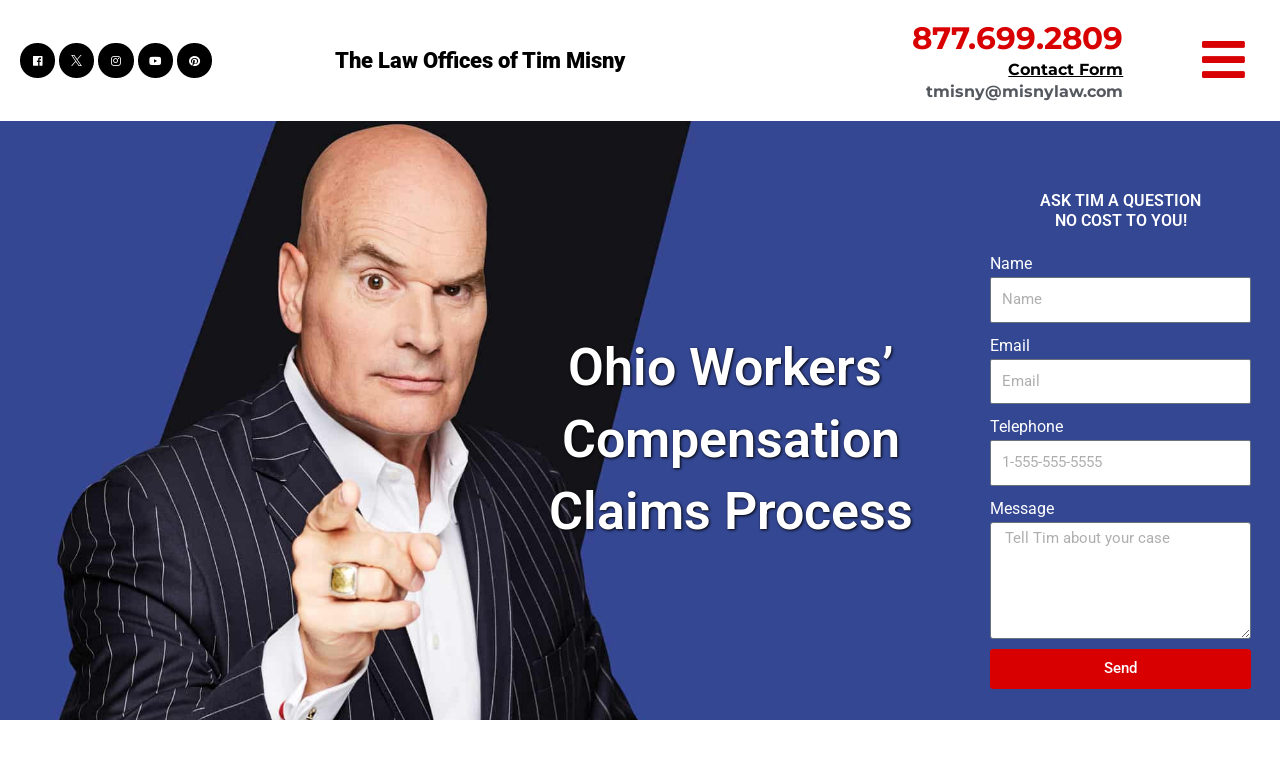

--- FILE ---
content_type: text/html; charset=UTF-8
request_url: https://misnylaw.com/ohio-workers-compensation-claims-process/
body_size: 45974
content:
<!DOCTYPE html>
<html lang="en-US">
<head>
<meta charset="UTF-8">
<meta name="viewport" content="width=device-width, initial-scale=1">
	<link rel="profile" href="https://gmpg.org/xfn/11"> 
	<meta name='robots' content='index, follow, max-image-preview:large, max-snippet:-1, max-video-preview:-1' />
	<style>img:is([sizes="auto" i], [sizes^="auto," i]) { contain-intrinsic-size: 3000px 1500px }</style>
	
	<!-- This site is optimized with the Yoast SEO Premium plugin v26.2 (Yoast SEO v26.2) - https://yoast.com/wordpress/plugins/seo/ -->
	<title>Workers Compensation Claims Process In Ohio | Ohio Workers Comp Lawyer</title>
	<meta name="description" content="Ohio workers&#039; compensation claims process is confusing! Learn the process and call a top Ohio Workers Comp lawyer today - Call Tim Misny!" />
	<link rel="canonical" href="https://misnylaw.com/ohio-workers-compensation-claims-process/" />
	<meta property="og:locale" content="en_US" />
	<meta property="og:type" content="article" />
	<meta property="og:title" content="Ohio Workers&#039; Compensation Claims Process" />
	<meta property="og:description" content="Ohio workers&#039; compensation claims process is confusing! Learn the process and call a top Ohio Workers Comp lawyer today - Call Tim Misny!" />
	<meta property="og:url" content="https://misnylaw.com/ohio-workers-compensation-claims-process/" />
	<meta property="og:site_name" content="The Law Offices of Tim Misny" />
	<meta property="article:publisher" content="https://www.facebook.com/timmisny" />
	<meta property="article:published_time" content="2014-06-09T00:00:00+00:00" />
	<meta name="author" content="ian" />
	<meta name="twitter:card" content="summary_large_image" />
	<meta name="twitter:creator" content="@timmisny" />
	<meta name="twitter:site" content="@timmisny" />
	<meta name="twitter:label1" content="Written by" />
	<meta name="twitter:data1" content="ian" />
	<meta name="twitter:label2" content="Est. reading time" />
	<meta name="twitter:data2" content="2 minutes" />
	<script type="application/ld+json" class="yoast-schema-graph">{"@context":"https://schema.org","@graph":[{"@type":"Article","@id":"https://misnylaw.com/ohio-workers-compensation-claims-process/#article","isPartOf":{"@id":"https://misnylaw.com/ohio-workers-compensation-claims-process/"},"author":{"name":"ian","@id":"https://misnylaw.com/#/schema/person/e7083445ad779e2f286a7da41d765654"},"headline":"Ohio Workers&#8217; Compensation Claims Process","datePublished":"2014-06-09T00:00:00+00:00","mainEntityOfPage":{"@id":"https://misnylaw.com/ohio-workers-compensation-claims-process/"},"wordCount":371,"publisher":{"@id":"https://misnylaw.com/#organization"},"articleSection":["Blog&gt;Workplace Accidents"],"inLanguage":"en-US"},{"@type":"WebPage","@id":"https://misnylaw.com/ohio-workers-compensation-claims-process/","url":"https://misnylaw.com/ohio-workers-compensation-claims-process/","name":"Workers Compensation Claims Process In Ohio | Ohio Workers Comp Lawyer","isPartOf":{"@id":"https://misnylaw.com/#website"},"datePublished":"2014-06-09T00:00:00+00:00","description":"Ohio workers' compensation claims process is confusing! Learn the process and call a top Ohio Workers Comp lawyer today - Call Tim Misny!","breadcrumb":{"@id":"https://misnylaw.com/ohio-workers-compensation-claims-process/#breadcrumb"},"inLanguage":"en-US","potentialAction":[{"@type":"ReadAction","target":["https://misnylaw.com/ohio-workers-compensation-claims-process/"]}]},{"@type":"BreadcrumbList","@id":"https://misnylaw.com/ohio-workers-compensation-claims-process/#breadcrumb","itemListElement":[{"@type":"ListItem","position":1,"name":"Home","item":"https://misnylaw.com/"},{"@type":"ListItem","position":2,"name":"Blog","item":"https://misnylaw.com/blog/"},{"@type":"ListItem","position":3,"name":"Ohio Workers&#8217; Compensation Claims Process"}]},{"@type":"WebSite","@id":"https://misnylaw.com/#website","url":"https://misnylaw.com/","name":"The Law Offices of Tim Misny","description":"","publisher":{"@id":"https://misnylaw.com/#organization"},"potentialAction":[{"@type":"SearchAction","target":{"@type":"EntryPoint","urlTemplate":"https://misnylaw.com/?s={search_term_string}"},"query-input":{"@type":"PropertyValueSpecification","valueRequired":true,"valueName":"search_term_string"}}],"inLanguage":"en-US"},{"@type":"Organization","@id":"https://misnylaw.com/#organization","name":"The Law Offices of Tim Misny","url":"https://misnylaw.com/","logo":{"@type":"ImageObject","inLanguage":"en-US","@id":"https://misnylaw.com/#/schema/logo/image/","url":"https://misnylaw.com/wp-content/uploads/2020/09/logo-1.png","contentUrl":"https://misnylaw.com/wp-content/uploads/2020/09/logo-1.png","width":1000,"height":156,"caption":"The Law Offices of Tim Misny"},"image":{"@id":"https://misnylaw.com/#/schema/logo/image/"},"sameAs":["https://www.facebook.com/timmisny","https://x.com/timmisny","https://www.instagram.com/tim_misny/","https://www.youtube.com/user/timmisny","https://www.pinterest.com/misnylaw/"]},{"@type":"Person","@id":"https://misnylaw.com/#/schema/person/e7083445ad779e2f286a7da41d765654","name":"ian","image":{"@type":"ImageObject","inLanguage":"en-US","@id":"https://misnylaw.com/#/schema/person/image/","url":"https://secure.gravatar.com/avatar/50ae9fdd15496e17309b021a0d17a675d83dc7e2d4be0af0d4382ea1261afab3?s=96&d=mm&r=g","contentUrl":"https://secure.gravatar.com/avatar/50ae9fdd15496e17309b021a0d17a675d83dc7e2d4be0af0d4382ea1261afab3?s=96&d=mm&r=g","caption":"ian"},"sameAs":["https://misnylaw.com"]}]}</script>
	<!-- / Yoast SEO Premium plugin. -->



<link rel="alternate" type="application/rss+xml" title="The Law Offices of Tim Misny &raquo; Feed" href="https://misnylaw.com/feed/" />
<link rel="alternate" type="application/rss+xml" title="The Law Offices of Tim Misny &raquo; Comments Feed" href="https://misnylaw.com/comments/feed/" />
<script>
window._wpemojiSettings = {"baseUrl":"https:\/\/s.w.org\/images\/core\/emoji\/16.0.1\/72x72\/","ext":".png","svgUrl":"https:\/\/s.w.org\/images\/core\/emoji\/16.0.1\/svg\/","svgExt":".svg","source":{"concatemoji":"https:\/\/misnylaw.com\/wp-includes\/js\/wp-emoji-release.min.js?ver=01d0e2956c87fe3609b31500116cb752"}};
/*! This file is auto-generated */
!function(s,n){var o,i,e;function c(e){try{var t={supportTests:e,timestamp:(new Date).valueOf()};sessionStorage.setItem(o,JSON.stringify(t))}catch(e){}}function p(e,t,n){e.clearRect(0,0,e.canvas.width,e.canvas.height),e.fillText(t,0,0);var t=new Uint32Array(e.getImageData(0,0,e.canvas.width,e.canvas.height).data),a=(e.clearRect(0,0,e.canvas.width,e.canvas.height),e.fillText(n,0,0),new Uint32Array(e.getImageData(0,0,e.canvas.width,e.canvas.height).data));return t.every(function(e,t){return e===a[t]})}function u(e,t){e.clearRect(0,0,e.canvas.width,e.canvas.height),e.fillText(t,0,0);for(var n=e.getImageData(16,16,1,1),a=0;a<n.data.length;a++)if(0!==n.data[a])return!1;return!0}function f(e,t,n,a){switch(t){case"flag":return n(e,"\ud83c\udff3\ufe0f\u200d\u26a7\ufe0f","\ud83c\udff3\ufe0f\u200b\u26a7\ufe0f")?!1:!n(e,"\ud83c\udde8\ud83c\uddf6","\ud83c\udde8\u200b\ud83c\uddf6")&&!n(e,"\ud83c\udff4\udb40\udc67\udb40\udc62\udb40\udc65\udb40\udc6e\udb40\udc67\udb40\udc7f","\ud83c\udff4\u200b\udb40\udc67\u200b\udb40\udc62\u200b\udb40\udc65\u200b\udb40\udc6e\u200b\udb40\udc67\u200b\udb40\udc7f");case"emoji":return!a(e,"\ud83e\udedf")}return!1}function g(e,t,n,a){var r="undefined"!=typeof WorkerGlobalScope&&self instanceof WorkerGlobalScope?new OffscreenCanvas(300,150):s.createElement("canvas"),o=r.getContext("2d",{willReadFrequently:!0}),i=(o.textBaseline="top",o.font="600 32px Arial",{});return e.forEach(function(e){i[e]=t(o,e,n,a)}),i}function t(e){var t=s.createElement("script");t.src=e,t.defer=!0,s.head.appendChild(t)}"undefined"!=typeof Promise&&(o="wpEmojiSettingsSupports",i=["flag","emoji"],n.supports={everything:!0,everythingExceptFlag:!0},e=new Promise(function(e){s.addEventListener("DOMContentLoaded",e,{once:!0})}),new Promise(function(t){var n=function(){try{var e=JSON.parse(sessionStorage.getItem(o));if("object"==typeof e&&"number"==typeof e.timestamp&&(new Date).valueOf()<e.timestamp+604800&&"object"==typeof e.supportTests)return e.supportTests}catch(e){}return null}();if(!n){if("undefined"!=typeof Worker&&"undefined"!=typeof OffscreenCanvas&&"undefined"!=typeof URL&&URL.createObjectURL&&"undefined"!=typeof Blob)try{var e="postMessage("+g.toString()+"("+[JSON.stringify(i),f.toString(),p.toString(),u.toString()].join(",")+"));",a=new Blob([e],{type:"text/javascript"}),r=new Worker(URL.createObjectURL(a),{name:"wpTestEmojiSupports"});return void(r.onmessage=function(e){c(n=e.data),r.terminate(),t(n)})}catch(e){}c(n=g(i,f,p,u))}t(n)}).then(function(e){for(var t in e)n.supports[t]=e[t],n.supports.everything=n.supports.everything&&n.supports[t],"flag"!==t&&(n.supports.everythingExceptFlag=n.supports.everythingExceptFlag&&n.supports[t]);n.supports.everythingExceptFlag=n.supports.everythingExceptFlag&&!n.supports.flag,n.DOMReady=!1,n.readyCallback=function(){n.DOMReady=!0}}).then(function(){return e}).then(function(){var e;n.supports.everything||(n.readyCallback(),(e=n.source||{}).concatemoji?t(e.concatemoji):e.wpemoji&&e.twemoji&&(t(e.twemoji),t(e.wpemoji)))}))}((window,document),window._wpemojiSettings);
</script>
<link rel='stylesheet' id='astra-theme-css-css' href='https://misnylaw.com/wp-content/themes/astra/assets/css/minified/style.min.css?ver=4.11.13' media='all' />
<style id='astra-theme-css-inline-css'>
.ast-no-sidebar .entry-content .alignfull {margin-left: calc( -50vw + 50%);margin-right: calc( -50vw + 50%);max-width: 100vw;width: 100vw;}.ast-no-sidebar .entry-content .alignwide {margin-left: calc(-41vw + 50%);margin-right: calc(-41vw + 50%);max-width: unset;width: unset;}.ast-no-sidebar .entry-content .alignfull .alignfull,.ast-no-sidebar .entry-content .alignfull .alignwide,.ast-no-sidebar .entry-content .alignwide .alignfull,.ast-no-sidebar .entry-content .alignwide .alignwide,.ast-no-sidebar .entry-content .wp-block-column .alignfull,.ast-no-sidebar .entry-content .wp-block-column .alignwide{width: 100%;margin-left: auto;margin-right: auto;}.wp-block-gallery,.blocks-gallery-grid {margin: 0;}.wp-block-separator {max-width: 100px;}.wp-block-separator.is-style-wide,.wp-block-separator.is-style-dots {max-width: none;}.entry-content .has-2-columns .wp-block-column:first-child {padding-right: 10px;}.entry-content .has-2-columns .wp-block-column:last-child {padding-left: 10px;}@media (max-width: 782px) {.entry-content .wp-block-columns .wp-block-column {flex-basis: 100%;}.entry-content .has-2-columns .wp-block-column:first-child {padding-right: 0;}.entry-content .has-2-columns .wp-block-column:last-child {padding-left: 0;}}body .entry-content .wp-block-latest-posts {margin-left: 0;}body .entry-content .wp-block-latest-posts li {list-style: none;}.ast-no-sidebar .ast-container .entry-content .wp-block-latest-posts {margin-left: 0;}.ast-header-break-point .entry-content .alignwide {margin-left: auto;margin-right: auto;}.entry-content .blocks-gallery-item img {margin-bottom: auto;}.wp-block-pullquote {border-top: 4px solid #555d66;border-bottom: 4px solid #555d66;color: #40464d;}:root{--ast-post-nav-space:0;--ast-container-default-xlg-padding:6.67em;--ast-container-default-lg-padding:5.67em;--ast-container-default-slg-padding:4.34em;--ast-container-default-md-padding:3.34em;--ast-container-default-sm-padding:6.67em;--ast-container-default-xs-padding:2.4em;--ast-container-default-xxs-padding:1.4em;--ast-code-block-background:#EEEEEE;--ast-comment-inputs-background:#FAFAFA;--ast-normal-container-width:1200px;--ast-narrow-container-width:750px;--ast-blog-title-font-weight:normal;--ast-blog-meta-weight:inherit;--ast-global-color-primary:var(--ast-global-color-5);--ast-global-color-secondary:var(--ast-global-color-4);--ast-global-color-alternate-background:var(--ast-global-color-7);--ast-global-color-subtle-background:var(--ast-global-color-6);--ast-bg-style-guide:#F8FAFC;--ast-shadow-style-guide:0px 0px 4px 0 #00000057;--ast-global-dark-bg-style:#fff;--ast-global-dark-lfs:#fbfbfb;--ast-widget-bg-color:#fafafa;--ast-wc-container-head-bg-color:#fbfbfb;--ast-title-layout-bg:#eeeeee;--ast-search-border-color:#e7e7e7;--ast-lifter-hover-bg:#e6e6e6;--ast-gallery-block-color:#000;--srfm-color-input-label:var(--ast-global-color-2);}html{font-size:100%;}a,.page-title{color:#1d2c55;}a:hover,a:focus{color:var(--ast-global-color-1);}body,button,input,select,textarea,.ast-button,.ast-custom-button{font-family:'Montserrat',sans-serif;font-weight:400;font-size:16px;font-size:1rem;line-height:var(--ast-body-line-height,1.65em);}blockquote{color:#000000;}.ast-site-identity .site-title a{color:var(--ast-global-color-2);}.site-title{font-size:35px;font-size:2.1875rem;display:none;}header .custom-logo-link img{max-width:279px;width:279px;}.astra-logo-svg{width:279px;}.site-header .site-description{font-size:15px;font-size:0.9375rem;display:none;}.entry-title{font-size:26px;font-size:1.625rem;}.archive .ast-article-post .ast-article-inner,.blog .ast-article-post .ast-article-inner,.archive .ast-article-post .ast-article-inner:hover,.blog .ast-article-post .ast-article-inner:hover{overflow:hidden;}h1,.entry-content :where(h1){font-size:40px;font-size:2.5rem;font-weight:300;line-height:1.4em;}h2,.entry-content :where(h2){font-size:32px;font-size:2rem;font-weight:300;line-height:1.3em;}h3,.entry-content :where(h3){font-size:26px;font-size:1.625rem;font-weight:300;line-height:1.3em;}h4,.entry-content :where(h4){font-size:24px;font-size:1.5rem;line-height:1.2em;}h5,.entry-content :where(h5){font-size:20px;font-size:1.25rem;line-height:1.2em;}h6,.entry-content :where(h6){font-size:16px;font-size:1rem;line-height:1.25em;}::selection{background-color:#1d2c55;color:#ffffff;}body,h1,h2,h3,h4,h5,h6,.entry-title a,.entry-content :where(h1,h2,h3,h4,h5,h6){color:#000000;}.tagcloud a:hover,.tagcloud a:focus,.tagcloud a.current-item{color:#ffffff;border-color:#1d2c55;background-color:#1d2c55;}input:focus,input[type="text"]:focus,input[type="email"]:focus,input[type="url"]:focus,input[type="password"]:focus,input[type="reset"]:focus,input[type="search"]:focus,textarea:focus{border-color:#1d2c55;}input[type="radio"]:checked,input[type=reset],input[type="checkbox"]:checked,input[type="checkbox"]:hover:checked,input[type="checkbox"]:focus:checked,input[type=range]::-webkit-slider-thumb{border-color:#1d2c55;background-color:#1d2c55;box-shadow:none;}.site-footer a:hover + .post-count,.site-footer a:focus + .post-count{background:#1d2c55;border-color:#1d2c55;}.single .nav-links .nav-previous,.single .nav-links .nav-next{color:#1d2c55;}.entry-meta,.entry-meta *{line-height:1.45;color:#1d2c55;}.entry-meta a:not(.ast-button):hover,.entry-meta a:not(.ast-button):hover *,.entry-meta a:not(.ast-button):focus,.entry-meta a:not(.ast-button):focus *,.page-links > .page-link,.page-links .page-link:hover,.post-navigation a:hover{color:var(--ast-global-color-1);}#cat option,.secondary .calendar_wrap thead a,.secondary .calendar_wrap thead a:visited{color:#1d2c55;}.secondary .calendar_wrap #today,.ast-progress-val span{background:#1d2c55;}.secondary a:hover + .post-count,.secondary a:focus + .post-count{background:#1d2c55;border-color:#1d2c55;}.calendar_wrap #today > a{color:#ffffff;}.page-links .page-link,.single .post-navigation a{color:#1d2c55;}.ast-search-menu-icon .search-form button.search-submit{padding:0 4px;}.ast-search-menu-icon form.search-form{padding-right:0;}.ast-header-search .ast-search-menu-icon.ast-dropdown-active .search-form,.ast-header-search .ast-search-menu-icon.ast-dropdown-active .search-field:focus{transition:all 0.2s;}.search-form input.search-field:focus{outline:none;}.widget-title,.widget .wp-block-heading{font-size:22px;font-size:1.375rem;color:#000000;}.single .ast-author-details .author-title{color:var(--ast-global-color-1);}.ast-search-menu-icon.slide-search a:focus-visible:focus-visible,.astra-search-icon:focus-visible,#close:focus-visible,a:focus-visible,.ast-menu-toggle:focus-visible,.site .skip-link:focus-visible,.wp-block-loginout input:focus-visible,.wp-block-search.wp-block-search__button-inside .wp-block-search__inside-wrapper,.ast-header-navigation-arrow:focus-visible,.ast-orders-table__row .ast-orders-table__cell:focus-visible,a#ast-apply-coupon:focus-visible,#ast-apply-coupon:focus-visible,#close:focus-visible,.button.search-submit:focus-visible,#search_submit:focus,.normal-search:focus-visible,.ast-header-account-wrap:focus-visible,.astra-cart-drawer-close:focus,.ast-single-variation:focus,.ast-button:focus{outline-style:dotted;outline-color:inherit;outline-width:thin;}input:focus,input[type="text"]:focus,input[type="email"]:focus,input[type="url"]:focus,input[type="password"]:focus,input[type="reset"]:focus,input[type="search"]:focus,input[type="number"]:focus,textarea:focus,.wp-block-search__input:focus,[data-section="section-header-mobile-trigger"] .ast-button-wrap .ast-mobile-menu-trigger-minimal:focus,.ast-mobile-popup-drawer.active .menu-toggle-close:focus,#ast-scroll-top:focus,#coupon_code:focus,#ast-coupon-code:focus{border-style:dotted;border-color:inherit;border-width:thin;}input{outline:none;}.main-header-menu .menu-link,.ast-header-custom-item a{color:#000000;}.main-header-menu .menu-item:hover > .menu-link,.main-header-menu .menu-item:hover > .ast-menu-toggle,.main-header-menu .ast-masthead-custom-menu-items a:hover,.main-header-menu .menu-item.focus > .menu-link,.main-header-menu .menu-item.focus > .ast-menu-toggle,.main-header-menu .current-menu-item > .menu-link,.main-header-menu .current-menu-ancestor > .menu-link,.main-header-menu .current-menu-item > .ast-menu-toggle,.main-header-menu .current-menu-ancestor > .ast-menu-toggle{color:#1d2c55;}.header-main-layout-3 .ast-main-header-bar-alignment{margin-right:auto;}.header-main-layout-2 .site-header-section-left .ast-site-identity{text-align:left;}.ast-logo-title-inline .site-logo-img{padding-right:1em;}.site-logo-img img{ transition:all 0.2s linear;}body .ast-oembed-container *{position:absolute;top:0;width:100%;height:100%;left:0;}body .wp-block-embed-pocket-casts .ast-oembed-container *{position:unset;}.ast-header-break-point .ast-mobile-menu-buttons-minimal.menu-toggle{background:transparent;color:#1d2c55;}.ast-header-break-point .ast-mobile-menu-buttons-outline.menu-toggle{background:transparent;border:1px solid #1d2c55;color:#1d2c55;}.ast-header-break-point .ast-mobile-menu-buttons-fill.menu-toggle{background:#1d2c55;}.ast-single-post-featured-section + article {margin-top: 2em;}.site-content .ast-single-post-featured-section img {width: 100%;overflow: hidden;object-fit: cover;}.site > .ast-single-related-posts-container {margin-top: 0;}@media (min-width: 922px) {.ast-desktop .ast-container--narrow {max-width: var(--ast-narrow-container-width);margin: 0 auto;}}.ast-page-builder-template .hentry {margin: 0;}.ast-page-builder-template .site-content > .ast-container {max-width: 100%;padding: 0;}.ast-page-builder-template .site .site-content #primary {padding: 0;margin: 0;}.ast-page-builder-template .no-results {text-align: center;margin: 4em auto;}.ast-page-builder-template .ast-pagination {padding: 2em;}.ast-page-builder-template .entry-header.ast-no-title.ast-no-thumbnail {margin-top: 0;}.ast-page-builder-template .entry-header.ast-header-without-markup {margin-top: 0;margin-bottom: 0;}.ast-page-builder-template .entry-header.ast-no-title.ast-no-meta {margin-bottom: 0;}.ast-page-builder-template.single .post-navigation {padding-bottom: 2em;}.ast-page-builder-template.single-post .site-content > .ast-container {max-width: 100%;}.ast-page-builder-template .entry-header {margin-top: 4em;margin-left: auto;margin-right: auto;padding-left: 20px;padding-right: 20px;}.single.ast-page-builder-template .entry-header {padding-left: 20px;padding-right: 20px;}.ast-page-builder-template .ast-archive-description {margin: 4em auto 0;padding-left: 20px;padding-right: 20px;}.ast-page-builder-template.ast-no-sidebar .entry-content .alignwide {margin-left: 0;margin-right: 0;}.ast-small-footer > .ast-footer-overlay{background-color:#004a91;;}.footer-adv .footer-adv-overlay{border-top-style:solid;border-top-color:#7a7a7a;}@media( max-width: 420px ) {.single .nav-links .nav-previous,.single .nav-links .nav-next {width: 100%;text-align: center;}}.wp-block-buttons.aligncenter{justify-content:center;}@media (min-width:1200px){.wp-block-group .has-background{padding:20px;}}@media (min-width:1200px){.ast-plain-container.ast-no-sidebar .entry-content .alignwide .wp-block-cover__inner-container,.ast-plain-container.ast-no-sidebar .entry-content .alignfull .wp-block-cover__inner-container{width:1240px;}}@media (min-width:1200px){.wp-block-cover-image.alignwide .wp-block-cover__inner-container,.wp-block-cover.alignwide .wp-block-cover__inner-container,.wp-block-cover-image.alignfull .wp-block-cover__inner-container,.wp-block-cover.alignfull .wp-block-cover__inner-container{width:100%;}}.wp-block-image.aligncenter{margin-left:auto;margin-right:auto;}.wp-block-table.aligncenter{margin-left:auto;margin-right:auto;}.wp-block-buttons .wp-block-button.is-style-outline .wp-block-button__link.wp-element-button,.ast-outline-button,.wp-block-uagb-buttons-child .uagb-buttons-repeater.ast-outline-button{border-top-width:2px;border-right-width:2px;border-bottom-width:2px;border-left-width:2px;font-family:inherit;font-weight:inherit;line-height:1em;}.wp-block-button .wp-block-button__link.wp-element-button.is-style-outline:not(.has-background),.wp-block-button.is-style-outline>.wp-block-button__link.wp-element-button:not(.has-background),.ast-outline-button{background-color:transparent;}.entry-content[data-ast-blocks-layout] > figure{margin-bottom:1em;}.elementor-widget-container .elementor-loop-container .e-loop-item[data-elementor-type="loop-item"]{width:100%;}@media (max-width:921px){.ast-left-sidebar #content > .ast-container{display:flex;flex-direction:column-reverse;width:100%;}.ast-separate-container .ast-article-post,.ast-separate-container .ast-article-single{padding:1.5em 2.14em;}.ast-author-box img.avatar{margin:20px 0 0 0;}}@media (min-width:922px){.ast-separate-container.ast-right-sidebar #primary,.ast-separate-container.ast-left-sidebar #primary{border:0;}.search-no-results.ast-separate-container #primary{margin-bottom:4em;}}.wp-block-button .wp-block-button__link{color:#ffffff;}.wp-block-button .wp-block-button__link:hover,.wp-block-button .wp-block-button__link:focus{color:#ffffff;background-color:var(--ast-global-color-1);border-color:var(--ast-global-color-1);}.elementor-widget-heading h1.elementor-heading-title{line-height:1.4em;}.elementor-widget-heading h2.elementor-heading-title{line-height:1.3em;}.elementor-widget-heading h3.elementor-heading-title{line-height:1.3em;}.elementor-widget-heading h4.elementor-heading-title{line-height:1.2em;}.elementor-widget-heading h5.elementor-heading-title{line-height:1.2em;}.elementor-widget-heading h6.elementor-heading-title{line-height:1.25em;}.wp-block-button .wp-block-button__link{border-top-width:0;border-right-width:0;border-left-width:0;border-bottom-width:0;border-color:#1d2c55;background-color:#1d2c55;color:#ffffff;font-family:inherit;font-weight:inherit;line-height:1em;padding-top:10px;padding-right:40px;padding-bottom:10px;padding-left:40px;}.menu-toggle,button,.ast-button,.ast-custom-button,.button,input#submit,input[type="button"],input[type="submit"],input[type="reset"]{border-style:solid;border-top-width:0;border-right-width:0;border-left-width:0;border-bottom-width:0;color:#ffffff;border-color:#1d2c55;background-color:#1d2c55;padding-top:10px;padding-right:40px;padding-bottom:10px;padding-left:40px;font-family:inherit;font-weight:inherit;line-height:1em;}button:focus,.menu-toggle:hover,button:hover,.ast-button:hover,.ast-custom-button:hover .button:hover,.ast-custom-button:hover ,input[type=reset]:hover,input[type=reset]:focus,input#submit:hover,input#submit:focus,input[type="button"]:hover,input[type="button"]:focus,input[type="submit"]:hover,input[type="submit"]:focus{color:#ffffff;background-color:var(--ast-global-color-1);border-color:var(--ast-global-color-1);}@media (max-width:921px){.ast-mobile-header-stack .main-header-bar .ast-search-menu-icon{display:inline-block;}.ast-header-break-point.ast-header-custom-item-outside .ast-mobile-header-stack .main-header-bar .ast-search-icon{margin:0;}.ast-comment-avatar-wrap img{max-width:2.5em;}.ast-comment-meta{padding:0 1.8888em 1.3333em;}.ast-separate-container .ast-comment-list li.depth-1{padding:1.5em 2.14em;}.ast-separate-container .comment-respond{padding:2em 2.14em;}}@media (min-width:544px){.ast-container{max-width:100%;}}@media (max-width:544px){.ast-separate-container .ast-article-post,.ast-separate-container .ast-article-single,.ast-separate-container .comments-title,.ast-separate-container .ast-archive-description{padding:1.5em 1em;}.ast-separate-container #content .ast-container{padding-left:0.54em;padding-right:0.54em;}.ast-separate-container .ast-comment-list .bypostauthor{padding:.5em;}.ast-search-menu-icon.ast-dropdown-active .search-field{width:170px;}.site-branding img,.site-header .site-logo-img .custom-logo-link img{max-width:100%;}} #ast-mobile-header .ast-site-header-cart-li a{pointer-events:none;}.ast-no-sidebar.ast-separate-container .entry-content .alignfull {margin-left: -6.67em;margin-right: -6.67em;width: auto;}@media (max-width: 1200px) {.ast-no-sidebar.ast-separate-container .entry-content .alignfull {margin-left: -2.4em;margin-right: -2.4em;}}@media (max-width: 768px) {.ast-no-sidebar.ast-separate-container .entry-content .alignfull {margin-left: -2.14em;margin-right: -2.14em;}}@media (max-width: 544px) {.ast-no-sidebar.ast-separate-container .entry-content .alignfull {margin-left: -1em;margin-right: -1em;}}.ast-no-sidebar.ast-separate-container .entry-content .alignwide {margin-left: -20px;margin-right: -20px;}.ast-no-sidebar.ast-separate-container .entry-content .wp-block-column .alignfull,.ast-no-sidebar.ast-separate-container .entry-content .wp-block-column .alignwide {margin-left: auto;margin-right: auto;width: 100%;}@media (max-width:921px){.site-title{display:none;}.site-header .site-description{display:none;}h1,.entry-content :where(h1){font-size:30px;}h2,.entry-content :where(h2){font-size:25px;}h3,.entry-content :where(h3){font-size:20px;}}@media (max-width:544px){.site-title{display:none;}.site-header .site-description{display:none;}h1,.entry-content :where(h1){font-size:30px;}h2,.entry-content :where(h2){font-size:25px;}h3,.entry-content :where(h3){font-size:20px;}}@media (max-width:921px){html{font-size:91.2%;}}@media (max-width:544px){html{font-size:91.2%;}}@media (min-width:922px){.ast-container{max-width:1240px;}}@font-face {font-family: "Astra";src: url(https://misnylaw.com/wp-content/themes/astra/assets/fonts/astra.woff) format("woff"),url(https://misnylaw.com/wp-content/themes/astra/assets/fonts/astra.ttf) format("truetype"),url(https://misnylaw.com/wp-content/themes/astra/assets/fonts/astra.svg#astra) format("svg");font-weight: normal;font-style: normal;font-display: fallback;}@media (max-width:921px) {.main-header-bar .main-header-bar-navigation{display:none;}}.ast-desktop .main-header-menu.submenu-with-border .sub-menu,.ast-desktop .main-header-menu.submenu-with-border .astra-full-megamenu-wrapper{border-color:#1d2c55;}.ast-desktop .main-header-menu.submenu-with-border .sub-menu{border-top-width:2px;border-style:solid;}.ast-desktop .main-header-menu.submenu-with-border .sub-menu .sub-menu{top:-2px;}.ast-desktop .main-header-menu.submenu-with-border .sub-menu .menu-link,.ast-desktop .main-header-menu.submenu-with-border .children .menu-link{border-bottom-width:0px;border-style:solid;border-color:#eaeaea;}@media (min-width:922px){.main-header-menu .sub-menu .menu-item.ast-left-align-sub-menu:hover > .sub-menu,.main-header-menu .sub-menu .menu-item.ast-left-align-sub-menu.focus > .sub-menu{margin-left:-0px;}}.ast-small-footer{border-top-style:solid;border-top-width:1px;border-top-color:#7a7a7a;}.ast-small-footer-wrap{text-align:center;}.site .comments-area{padding-bottom:3em;}.ast-header-break-point.ast-header-custom-item-inside .main-header-bar .main-header-bar-navigation .ast-search-icon {display: none;}.ast-header-break-point.ast-header-custom-item-inside .main-header-bar .ast-search-menu-icon .search-form {padding: 0;display: block;overflow: hidden;}.ast-header-break-point .ast-header-custom-item .widget:last-child {margin-bottom: 1em;}.ast-header-custom-item .widget {margin: 0.5em;display: inline-block;vertical-align: middle;}.ast-header-custom-item .widget p {margin-bottom: 0;}.ast-header-custom-item .widget li {width: auto;}.ast-header-custom-item-inside .button-custom-menu-item .menu-link {display: none;}.ast-header-custom-item-inside.ast-header-break-point .button-custom-menu-item .ast-custom-button-link {display: none;}.ast-header-custom-item-inside.ast-header-break-point .button-custom-menu-item .menu-link {display: block;}.ast-header-break-point.ast-header-custom-item-outside .main-header-bar .ast-search-icon {margin-right: 1em;}.ast-header-break-point.ast-header-custom-item-inside .main-header-bar .ast-search-menu-icon .search-field,.ast-header-break-point.ast-header-custom-item-inside .main-header-bar .ast-search-menu-icon.ast-inline-search .search-field {width: 100%;padding-right: 5.5em;}.ast-header-break-point.ast-header-custom-item-inside .main-header-bar .ast-search-menu-icon .search-submit {display: block;position: absolute;height: 100%;top: 0;right: 0;padding: 0 1em;border-radius: 0;}.ast-header-break-point .ast-header-custom-item .ast-masthead-custom-menu-items {padding-left: 20px;padding-right: 20px;margin-bottom: 1em;margin-top: 1em;}.ast-header-custom-item-inside.ast-header-break-point .button-custom-menu-item {padding-left: 0;padding-right: 0;margin-top: 0;margin-bottom: 0;}.astra-icon-down_arrow::after {content: "\e900";font-family: Astra;}.astra-icon-close::after {content: "\e5cd";font-family: Astra;}.astra-icon-drag_handle::after {content: "\e25d";font-family: Astra;}.astra-icon-format_align_justify::after {content: "\e235";font-family: Astra;}.astra-icon-menu::after {content: "\e5d2";font-family: Astra;}.astra-icon-reorder::after {content: "\e8fe";font-family: Astra;}.astra-icon-search::after {content: "\e8b6";font-family: Astra;}.astra-icon-zoom_in::after {content: "\e56b";font-family: Astra;}.astra-icon-check-circle::after {content: "\e901";font-family: Astra;}.astra-icon-shopping-cart::after {content: "\f07a";font-family: Astra;}.astra-icon-shopping-bag::after {content: "\f290";font-family: Astra;}.astra-icon-shopping-basket::after {content: "\f291";font-family: Astra;}.astra-icon-circle-o::after {content: "\e903";font-family: Astra;}.astra-icon-certificate::after {content: "\e902";font-family: Astra;}blockquote {padding: 1.2em;}:root .has-ast-global-color-0-color{color:var(--ast-global-color-0);}:root .has-ast-global-color-0-background-color{background-color:var(--ast-global-color-0);}:root .wp-block-button .has-ast-global-color-0-color{color:var(--ast-global-color-0);}:root .wp-block-button .has-ast-global-color-0-background-color{background-color:var(--ast-global-color-0);}:root .has-ast-global-color-1-color{color:var(--ast-global-color-1);}:root .has-ast-global-color-1-background-color{background-color:var(--ast-global-color-1);}:root .wp-block-button .has-ast-global-color-1-color{color:var(--ast-global-color-1);}:root .wp-block-button .has-ast-global-color-1-background-color{background-color:var(--ast-global-color-1);}:root .has-ast-global-color-2-color{color:var(--ast-global-color-2);}:root .has-ast-global-color-2-background-color{background-color:var(--ast-global-color-2);}:root .wp-block-button .has-ast-global-color-2-color{color:var(--ast-global-color-2);}:root .wp-block-button .has-ast-global-color-2-background-color{background-color:var(--ast-global-color-2);}:root .has-ast-global-color-3-color{color:var(--ast-global-color-3);}:root .has-ast-global-color-3-background-color{background-color:var(--ast-global-color-3);}:root .wp-block-button .has-ast-global-color-3-color{color:var(--ast-global-color-3);}:root .wp-block-button .has-ast-global-color-3-background-color{background-color:var(--ast-global-color-3);}:root .has-ast-global-color-4-color{color:var(--ast-global-color-4);}:root .has-ast-global-color-4-background-color{background-color:var(--ast-global-color-4);}:root .wp-block-button .has-ast-global-color-4-color{color:var(--ast-global-color-4);}:root .wp-block-button .has-ast-global-color-4-background-color{background-color:var(--ast-global-color-4);}:root .has-ast-global-color-5-color{color:var(--ast-global-color-5);}:root .has-ast-global-color-5-background-color{background-color:var(--ast-global-color-5);}:root .wp-block-button .has-ast-global-color-5-color{color:var(--ast-global-color-5);}:root .wp-block-button .has-ast-global-color-5-background-color{background-color:var(--ast-global-color-5);}:root .has-ast-global-color-6-color{color:var(--ast-global-color-6);}:root .has-ast-global-color-6-background-color{background-color:var(--ast-global-color-6);}:root .wp-block-button .has-ast-global-color-6-color{color:var(--ast-global-color-6);}:root .wp-block-button .has-ast-global-color-6-background-color{background-color:var(--ast-global-color-6);}:root .has-ast-global-color-7-color{color:var(--ast-global-color-7);}:root .has-ast-global-color-7-background-color{background-color:var(--ast-global-color-7);}:root .wp-block-button .has-ast-global-color-7-color{color:var(--ast-global-color-7);}:root .wp-block-button .has-ast-global-color-7-background-color{background-color:var(--ast-global-color-7);}:root .has-ast-global-color-8-color{color:var(--ast-global-color-8);}:root .has-ast-global-color-8-background-color{background-color:var(--ast-global-color-8);}:root .wp-block-button .has-ast-global-color-8-color{color:var(--ast-global-color-8);}:root .wp-block-button .has-ast-global-color-8-background-color{background-color:var(--ast-global-color-8);}:root{--ast-global-color-0:#0170B9;--ast-global-color-1:#3a3a3a;--ast-global-color-2:#3a3a3a;--ast-global-color-3:#4B4F58;--ast-global-color-4:#F5F5F5;--ast-global-color-5:#FFFFFF;--ast-global-color-6:#E5E5E5;--ast-global-color-7:#424242;--ast-global-color-8:#000000;}:root {--ast-border-color : #dddddd;}.ast-single-entry-banner {-js-display: flex;display: flex;flex-direction: column;justify-content: center;text-align: center;position: relative;background: var(--ast-title-layout-bg);}.ast-single-entry-banner[data-banner-layout="layout-1"] {max-width: 1200px;background: inherit;padding: 20px 0;}.ast-single-entry-banner[data-banner-width-type="custom"] {margin: 0 auto;width: 100%;}.ast-single-entry-banner + .site-content .entry-header {margin-bottom: 0;}.site .ast-author-avatar {--ast-author-avatar-size: ;}a.ast-underline-text {text-decoration: underline;}.ast-container > .ast-terms-link {position: relative;display: block;}a.ast-button.ast-badge-tax {padding: 4px 8px;border-radius: 3px;font-size: inherit;}header.entry-header{text-align:left;}header.entry-header > *:not(:last-child){margin-bottom:10px;}@media (max-width:921px){header.entry-header{text-align:left;}}@media (max-width:544px){header.entry-header{text-align:left;}}.ast-archive-entry-banner {-js-display: flex;display: flex;flex-direction: column;justify-content: center;text-align: center;position: relative;background: var(--ast-title-layout-bg);}.ast-archive-entry-banner[data-banner-width-type="custom"] {margin: 0 auto;width: 100%;}.ast-archive-entry-banner[data-banner-layout="layout-1"] {background: inherit;padding: 20px 0;text-align: left;}body.archive .ast-archive-description{max-width:1200px;width:100%;text-align:left;padding-top:3em;padding-right:3em;padding-bottom:3em;padding-left:3em;}body.archive .ast-archive-description .ast-archive-title,body.archive .ast-archive-description .ast-archive-title *{font-size:40px;font-size:2.5rem;}body.archive .ast-archive-description > *:not(:last-child){margin-bottom:10px;}@media (max-width:921px){body.archive .ast-archive-description{text-align:left;}}@media (max-width:544px){body.archive .ast-archive-description{text-align:left;}}.ast-breadcrumbs .trail-browse,.ast-breadcrumbs .trail-items,.ast-breadcrumbs .trail-items li{display:inline-block;margin:0;padding:0;border:none;background:inherit;text-indent:0;text-decoration:none;}.ast-breadcrumbs .trail-browse{font-size:inherit;font-style:inherit;font-weight:inherit;color:inherit;}.ast-breadcrumbs .trail-items{list-style:none;}.trail-items li::after{padding:0 0.3em;content:"\00bb";}.trail-items li:last-of-type::after{display:none;}h1,h2,h3,h4,h5,h6,.entry-content :where(h1,h2,h3,h4,h5,h6){color:var(--ast-global-color-2);}.elementor-posts-container [CLASS*="ast-width-"]{width:100%;}.elementor-template-full-width .ast-container{display:block;}.elementor-screen-only,.screen-reader-text,.screen-reader-text span,.ui-helper-hidden-accessible{top:0 !important;}@media (max-width:544px){.elementor-element .elementor-wc-products .woocommerce[class*="columns-"] ul.products li.product{width:auto;margin:0;}.elementor-element .woocommerce .woocommerce-result-count{float:none;}}.ast-header-break-point .main-header-bar{border-bottom-width:1px;}@media (min-width:922px){.main-header-bar{border-bottom-width:1px;}}.main-header-menu .menu-item,#astra-footer-menu .menu-item,.main-header-bar .ast-masthead-custom-menu-items{-js-display:flex;display:flex;-webkit-box-pack:center;-webkit-justify-content:center;-moz-box-pack:center;-ms-flex-pack:center;justify-content:center;-webkit-box-orient:vertical;-webkit-box-direction:normal;-webkit-flex-direction:column;-moz-box-orient:vertical;-moz-box-direction:normal;-ms-flex-direction:column;flex-direction:column;}.main-header-menu > .menu-item > .menu-link,#astra-footer-menu > .menu-item > .menu-link{height:100%;-webkit-box-align:center;-webkit-align-items:center;-moz-box-align:center;-ms-flex-align:center;align-items:center;-js-display:flex;display:flex;}.ast-primary-menu-disabled .main-header-bar .ast-masthead-custom-menu-items{flex:unset;}.main-header-menu .sub-menu .menu-item.menu-item-has-children > .menu-link:after{position:absolute;right:1em;top:50%;transform:translate(0,-50%) rotate(270deg);}.ast-header-break-point .main-header-bar .main-header-bar-navigation .page_item_has_children > .ast-menu-toggle::before,.ast-header-break-point .main-header-bar .main-header-bar-navigation .menu-item-has-children > .ast-menu-toggle::before,.ast-mobile-popup-drawer .main-header-bar-navigation .menu-item-has-children>.ast-menu-toggle::before,.ast-header-break-point .ast-mobile-header-wrap .main-header-bar-navigation .menu-item-has-children > .ast-menu-toggle::before{font-weight:bold;content:"\e900";font-family:Astra;text-decoration:inherit;display:inline-block;}.ast-header-break-point .main-navigation ul.sub-menu .menu-item .menu-link:before{content:"\e900";font-family:Astra;font-size:.65em;text-decoration:inherit;display:inline-block;transform:translate(0,-2px) rotateZ(270deg);margin-right:5px;}.widget_search .search-form:after{font-family:Astra;font-size:1.2em;font-weight:normal;content:"\e8b6";position:absolute;top:50%;right:15px;transform:translate(0,-50%);}.astra-search-icon::before{content:"\e8b6";font-family:Astra;font-style:normal;font-weight:normal;text-decoration:inherit;text-align:center;-webkit-font-smoothing:antialiased;-moz-osx-font-smoothing:grayscale;z-index:3;}.main-header-bar .main-header-bar-navigation .page_item_has_children > a:after,.main-header-bar .main-header-bar-navigation .menu-item-has-children > a:after,.menu-item-has-children .ast-header-navigation-arrow:after{content:"\e900";display:inline-block;font-family:Astra;font-size:.6rem;font-weight:bold;text-rendering:auto;-webkit-font-smoothing:antialiased;-moz-osx-font-smoothing:grayscale;margin-left:10px;line-height:normal;}.menu-item-has-children .sub-menu .ast-header-navigation-arrow:after{margin-left:0;}.ast-mobile-popup-drawer .main-header-bar-navigation .ast-submenu-expanded>.ast-menu-toggle::before{transform:rotateX(180deg);}.ast-header-break-point .main-header-bar-navigation .menu-item-has-children > .menu-link:after{display:none;}@media (min-width:922px){.ast-builder-menu .main-navigation > ul > li:last-child a{margin-right:0;}}.ast-separate-container .ast-article-inner{background-color:var(--ast-global-color-5);}@media (max-width:921px){.ast-separate-container .ast-article-inner{background-color:var(--ast-global-color-5);}}@media (max-width:544px){.ast-separate-container .ast-article-inner{background-color:var(--ast-global-color-5);}}.ast-separate-container .ast-article-single:not(.ast-related-post),.ast-separate-container .error-404,.ast-separate-container .no-results,.single.ast-separate-container.ast-author-meta,.ast-separate-container .related-posts-title-wrapper,.ast-separate-container .comments-count-wrapper,.ast-box-layout.ast-plain-container .site-content,.ast-padded-layout.ast-plain-container .site-content,.ast-separate-container .ast-archive-description,.ast-separate-container .comments-area .comment-respond,.ast-separate-container .comments-area .ast-comment-list li,.ast-separate-container .comments-area .comments-title{background-color:var(--ast-global-color-5);}@media (max-width:921px){.ast-separate-container .ast-article-single:not(.ast-related-post),.ast-separate-container .error-404,.ast-separate-container .no-results,.single.ast-separate-container.ast-author-meta,.ast-separate-container .related-posts-title-wrapper,.ast-separate-container .comments-count-wrapper,.ast-box-layout.ast-plain-container .site-content,.ast-padded-layout.ast-plain-container .site-content,.ast-separate-container .ast-archive-description{background-color:var(--ast-global-color-5);}}@media (max-width:544px){.ast-separate-container .ast-article-single:not(.ast-related-post),.ast-separate-container .error-404,.ast-separate-container .no-results,.single.ast-separate-container.ast-author-meta,.ast-separate-container .related-posts-title-wrapper,.ast-separate-container .comments-count-wrapper,.ast-box-layout.ast-plain-container .site-content,.ast-padded-layout.ast-plain-container .site-content,.ast-separate-container .ast-archive-description{background-color:var(--ast-global-color-5);}}.ast-separate-container.ast-two-container #secondary .widget{background-color:var(--ast-global-color-5);}@media (max-width:921px){.ast-separate-container.ast-two-container #secondary .widget{background-color:var(--ast-global-color-5);}}@media (max-width:544px){.ast-separate-container.ast-two-container #secondary .widget{background-color:var(--ast-global-color-5);}}:root{--e-global-color-astglobalcolor0:#0170B9;--e-global-color-astglobalcolor1:#3a3a3a;--e-global-color-astglobalcolor2:#3a3a3a;--e-global-color-astglobalcolor3:#4B4F58;--e-global-color-astglobalcolor4:#F5F5F5;--e-global-color-astglobalcolor5:#FFFFFF;--e-global-color-astglobalcolor6:#E5E5E5;--e-global-color-astglobalcolor7:#424242;--e-global-color-astglobalcolor8:#000000;}
</style>
<link rel='stylesheet' id='astra-google-fonts-css' href='//misnylaw.com/wp-content/uploads/omgf/astra-google-fonts/astra-google-fonts.css?ver=1647271181' media='all' />
<style id='wp-emoji-styles-inline-css'>

	img.wp-smiley, img.emoji {
		display: inline !important;
		border: none !important;
		box-shadow: none !important;
		height: 1em !important;
		width: 1em !important;
		margin: 0 0.07em !important;
		vertical-align: -0.1em !important;
		background: none !important;
		padding: 0 !important;
	}
</style>
<link rel='stylesheet' id='dashicons-css' href='https://misnylaw.com/wp-includes/css/dashicons.min.css?ver=01d0e2956c87fe3609b31500116cb752' media='all' />
<link rel='stylesheet' id='wpml-legacy-horizontal-list-0-css' href='https://misnylaw.com/wp-content/plugins/sitepress-multilingual-cms/templates/language-switchers/legacy-list-horizontal/style.min.css?ver=1' media='all' />
<style id='wpml-legacy-horizontal-list-0-inline-css'>
.wpml-ls-statics-footer a, .wpml-ls-statics-footer .wpml-ls-sub-menu a, .wpml-ls-statics-footer .wpml-ls-sub-menu a:link, .wpml-ls-statics-footer li:not(.wpml-ls-current-language) .wpml-ls-link, .wpml-ls-statics-footer li:not(.wpml-ls-current-language) .wpml-ls-link:link {color:#444444;background-color:#ffffff;}.wpml-ls-statics-footer .wpml-ls-sub-menu a:hover,.wpml-ls-statics-footer .wpml-ls-sub-menu a:focus, .wpml-ls-statics-footer .wpml-ls-sub-menu a:link:hover, .wpml-ls-statics-footer .wpml-ls-sub-menu a:link:focus {color:#000000;background-color:#eeeeee;}.wpml-ls-statics-footer .wpml-ls-current-language > a {color:#444444;background-color:#ffffff;}.wpml-ls-statics-footer .wpml-ls-current-language:hover>a, .wpml-ls-statics-footer .wpml-ls-current-language>a:focus {color:#000000;background-color:#eeeeee;}
</style>
<link rel='stylesheet' id='grw-public-main-css-css' href='https://misnylaw.com/wp-content/plugins/widget-google-reviews/assets/css/public-main.css?ver=6.6.1' media='all' />
<link rel='stylesheet' id='astra-addon-css-css' href='https://misnylaw.com/wp-content/uploads/astra-addon/astra-addon-6908e6564eb742-92818083.css?ver=4.11.10' media='all' />
<style id='astra-addon-css-inline-css'>
#content:before{content:"921";position:absolute;overflow:hidden;opacity:0;visibility:hidden;}.blog-layout-2{position:relative;}.single .ast-author-details .author-title{color:#1d2c55;}@media (max-width:921px){.single.ast-separate-container .ast-author-meta{padding:1.5em 2.14em;}.single .ast-author-meta .post-author-avatar{margin-bottom:1em;}.ast-separate-container .ast-grid-2 .ast-article-post,.ast-separate-container .ast-grid-3 .ast-article-post,.ast-separate-container .ast-grid-4 .ast-article-post{width:100%;}.ast-separate-container .ast-grid-md-1 .ast-article-post{width:100%;}.ast-separate-container .ast-grid-md-2 .ast-article-post.ast-separate-posts,.ast-separate-container .ast-grid-md-3 .ast-article-post.ast-separate-posts,.ast-separate-container .ast-grid-md-4 .ast-article-post.ast-separate-posts{padding:0 .75em 0;}.blog-layout-1 .post-content,.blog-layout-1 .ast-blog-featured-section{float:none;}.ast-separate-container .ast-article-post.remove-featured-img-padding.has-post-thumbnail .blog-layout-1 .post-content .ast-blog-featured-section:first-child .square .posted-on{margin-top:0;}.ast-separate-container .ast-article-post.remove-featured-img-padding.has-post-thumbnail .blog-layout-1 .post-content .ast-blog-featured-section:first-child .circle .posted-on{margin-top:1em;}.ast-separate-container .ast-article-post.remove-featured-img-padding .blog-layout-1 .post-content .ast-blog-featured-section:first-child .post-thumb-img-content{margin-top:-1.5em;}.ast-separate-container .ast-article-post.remove-featured-img-padding .blog-layout-1 .post-thumb-img-content{margin-left:-2.14em;margin-right:-2.14em;}.ast-separate-container .ast-article-single.remove-featured-img-padding .single-layout-1 .entry-header .post-thumb-img-content:first-child{margin-top:-1.5em;}.ast-separate-container .ast-article-single.remove-featured-img-padding .single-layout-1 .post-thumb-img-content{margin-left:-2.14em;margin-right:-2.14em;}.ast-separate-container.ast-blog-grid-2 .ast-article-post.remove-featured-img-padding.has-post-thumbnail .blog-layout-1 .post-content .ast-blog-featured-section .square .posted-on,.ast-separate-container.ast-blog-grid-3 .ast-article-post.remove-featured-img-padding.has-post-thumbnail .blog-layout-1 .post-content .ast-blog-featured-section .square .posted-on,.ast-separate-container.ast-blog-grid-4 .ast-article-post.remove-featured-img-padding.has-post-thumbnail .blog-layout-1 .post-content .ast-blog-featured-section .square .posted-on{margin-left:-1.5em;margin-right:-1.5em;}.ast-separate-container.ast-blog-grid-2 .ast-article-post.remove-featured-img-padding.has-post-thumbnail .blog-layout-1 .post-content .ast-blog-featured-section .circle .posted-on,.ast-separate-container.ast-blog-grid-3 .ast-article-post.remove-featured-img-padding.has-post-thumbnail .blog-layout-1 .post-content .ast-blog-featured-section .circle .posted-on,.ast-separate-container.ast-blog-grid-4 .ast-article-post.remove-featured-img-padding.has-post-thumbnail .blog-layout-1 .post-content .ast-blog-featured-section .circle .posted-on{margin-left:-0.5em;margin-right:-0.5em;}.ast-separate-container.ast-blog-grid-2 .ast-article-post.remove-featured-img-padding.has-post-thumbnail .blog-layout-1 .post-content .ast-blog-featured-section:first-child .square .posted-on,.ast-separate-container.ast-blog-grid-3 .ast-article-post.remove-featured-img-padding.has-post-thumbnail .blog-layout-1 .post-content .ast-blog-featured-section:first-child .square .posted-on,.ast-separate-container.ast-blog-grid-4 .ast-article-post.remove-featured-img-padding.has-post-thumbnail .blog-layout-1 .post-content .ast-blog-featured-section:first-child .square .posted-on{margin-top:0;}.ast-separate-container.ast-blog-grid-2 .ast-article-post.remove-featured-img-padding.has-post-thumbnail .blog-layout-1 .post-content .ast-blog-featured-section:first-child .circle .posted-on,.ast-separate-container.ast-blog-grid-3 .ast-article-post.remove-featured-img-padding.has-post-thumbnail .blog-layout-1 .post-content .ast-blog-featured-section:first-child .circle .posted-on,.ast-separate-container.ast-blog-grid-4 .ast-article-post.remove-featured-img-padding.has-post-thumbnail .blog-layout-1 .post-content .ast-blog-featured-section:first-child .circle .posted-on{margin-top:1em;}.ast-separate-container.ast-blog-grid-2 .ast-article-post.remove-featured-img-padding .blog-layout-1 .post-content .ast-blog-featured-section:first-child .post-thumb-img-content,.ast-separate-container.ast-blog-grid-3 .ast-article-post.remove-featured-img-padding .blog-layout-1 .post-content .ast-blog-featured-section:first-child .post-thumb-img-content,.ast-separate-container.ast-blog-grid-4 .ast-article-post.remove-featured-img-padding .blog-layout-1 .post-content .ast-blog-featured-section:first-child .post-thumb-img-content{margin-top:-1.5em;}.ast-separate-container.ast-blog-grid-2 .ast-article-post.remove-featured-img-padding .blog-layout-1 .post-thumb-img-content,.ast-separate-container.ast-blog-grid-3 .ast-article-post.remove-featured-img-padding .blog-layout-1 .post-thumb-img-content,.ast-separate-container.ast-blog-grid-4 .ast-article-post.remove-featured-img-padding .blog-layout-1 .post-thumb-img-content{margin-left:-1.5em;margin-right:-1.5em;}.blog-layout-2{display:flex;flex-direction:column-reverse;}.ast-separate-container .blog-layout-3,.ast-separate-container .blog-layout-1{display:block;}.ast-plain-container .ast-grid-2 .ast-article-post,.ast-plain-container .ast-grid-3 .ast-article-post,.ast-plain-container .ast-grid-4 .ast-article-post,.ast-page-builder-template .ast-grid-2 .ast-article-post,.ast-page-builder-template .ast-grid-3 .ast-article-post,.ast-page-builder-template .ast-grid-4 .ast-article-post{width:100%;}.ast-separate-container .ast-blog-layout-4-grid .ast-article-post{display:flex;}}@media (max-width:921px){.ast-separate-container .ast-article-post.remove-featured-img-padding.has-post-thumbnail .blog-layout-1 .post-content .ast-blog-featured-section .square .posted-on{margin-top:0;margin-left:-2.14em;}.ast-separate-container .ast-article-post.remove-featured-img-padding.has-post-thumbnail .blog-layout-1 .post-content .ast-blog-featured-section .circle .posted-on{margin-top:0;margin-left:-1.14em;}}@media (min-width:922px){.ast-separate-container.ast-blog-grid-2 .ast-archive-description,.ast-separate-container.ast-blog-grid-3 .ast-archive-description,.ast-separate-container.ast-blog-grid-4 .ast-archive-description{margin-bottom:1.33333em;}.blog-layout-2.ast-no-thumb .post-content,.blog-layout-3.ast-no-thumb .post-content{width:calc(100% - 5.714285714em);}.blog-layout-2.ast-no-thumb.ast-no-date-box .post-content,.blog-layout-3.ast-no-thumb.ast-no-date-box .post-content{width:100%;}.ast-separate-container .ast-grid-2 .ast-article-post.ast-separate-posts,.ast-separate-container .ast-grid-3 .ast-article-post.ast-separate-posts,.ast-separate-container .ast-grid-4 .ast-article-post.ast-separate-posts{border-bottom:0;}.ast-separate-container .ast-grid-2 > .site-main > .ast-row:before,.ast-separate-container .ast-grid-2 > .site-main > .ast-row:after,.ast-separate-container .ast-grid-3 > .site-main > .ast-row:before,.ast-separate-container .ast-grid-3 > .site-main > .ast-row:after,.ast-separate-container .ast-grid-4 > .site-main > .ast-row:before,.ast-separate-container .ast-grid-4 > .site-main > .ast-row:after{flex-basis:0;width:0;}.ast-separate-container .ast-grid-2 .ast-article-post,.ast-separate-container .ast-grid-3 .ast-article-post,.ast-separate-container .ast-grid-4 .ast-article-post{display:flex;padding:0;}.ast-plain-container .ast-grid-2 > .site-main > .ast-row,.ast-plain-container .ast-grid-3 > .site-main > .ast-row,.ast-plain-container .ast-grid-4 > .site-main > .ast-row,.ast-page-builder-template .ast-grid-2 > .site-main > .ast-row,.ast-page-builder-template .ast-grid-3 > .site-main > .ast-row,.ast-page-builder-template .ast-grid-4 > .site-main > .ast-row{margin-left:-1em;margin-right:-1em;display:flex;flex-flow:row wrap;align-items:stretch;}.ast-plain-container .ast-grid-2 > .site-main > .ast-row:before,.ast-plain-container .ast-grid-2 > .site-main > .ast-row:after,.ast-plain-container .ast-grid-3 > .site-main > .ast-row:before,.ast-plain-container .ast-grid-3 > .site-main > .ast-row:after,.ast-plain-container .ast-grid-4 > .site-main > .ast-row:before,.ast-plain-container .ast-grid-4 > .site-main > .ast-row:after,.ast-page-builder-template .ast-grid-2 > .site-main > .ast-row:before,.ast-page-builder-template .ast-grid-2 > .site-main > .ast-row:after,.ast-page-builder-template .ast-grid-3 > .site-main > .ast-row:before,.ast-page-builder-template .ast-grid-3 > .site-main > .ast-row:after,.ast-page-builder-template .ast-grid-4 > .site-main > .ast-row:before,.ast-page-builder-template .ast-grid-4 > .site-main > .ast-row:after{flex-basis:0;width:0;}.ast-plain-container .ast-grid-2 .ast-article-post,.ast-plain-container .ast-grid-3 .ast-article-post,.ast-plain-container .ast-grid-4 .ast-article-post,.ast-page-builder-template .ast-grid-2 .ast-article-post,.ast-page-builder-template .ast-grid-3 .ast-article-post,.ast-page-builder-template .ast-grid-4 .ast-article-post{display:flex;}.ast-plain-container .ast-grid-2 .ast-article-post:last-child,.ast-plain-container .ast-grid-3 .ast-article-post:last-child,.ast-plain-container .ast-grid-4 .ast-article-post:last-child,.ast-page-builder-template .ast-grid-2 .ast-article-post:last-child,.ast-page-builder-template .ast-grid-3 .ast-article-post:last-child,.ast-page-builder-template .ast-grid-4 .ast-article-post:last-child{margin-bottom:1.5em;}.ast-separate-container .ast-grid-2 > .site-main > .ast-row,.ast-separate-container .ast-grid-3 > .site-main > .ast-row,.ast-separate-container .ast-grid-4 > .site-main > .ast-row{margin-left:0;margin-right:0;display:flex;flex-flow:row wrap;align-items:stretch;}.single .ast-author-meta .ast-author-details{display:flex;}}@media (min-width:922px){.single .post-author-avatar,.single .post-author-bio{float:left;clear:right;}.single .ast-author-meta .post-author-avatar{margin-right:1.33333em;}.single .ast-author-meta .about-author-title-wrapper,.single .ast-author-meta .post-author-bio{text-align:left;}.blog-layout-2 .post-content{padding-right:2em;}.blog-layout-2.ast-no-date-box.ast-no-thumb .post-content{padding-right:0;}.blog-layout-3 .post-content{padding-left:2em;}.blog-layout-3.ast-no-date-box.ast-no-thumb .post-content{padding-left:0;}.ast-separate-container .ast-grid-2 .ast-article-post.ast-separate-posts:nth-child(2n+0),.ast-separate-container .ast-grid-2 .ast-article-post.ast-separate-posts:nth-child(2n+1),.ast-separate-container .ast-grid-3 .ast-article-post.ast-separate-posts:nth-child(2n+0),.ast-separate-container .ast-grid-3 .ast-article-post.ast-separate-posts:nth-child(2n+1),.ast-separate-container .ast-grid-4 .ast-article-post.ast-separate-posts:nth-child(2n+0),.ast-separate-container .ast-grid-4 .ast-article-post.ast-separate-posts:nth-child(2n+1){padding:0 1em 0;}}@media (max-width:544px){.ast-separate-container .ast-grid-sm-1 .ast-article-post{width:100%;}.ast-separate-container .ast-grid-sm-2 .ast-article-post.ast-separate-posts,.ast-separate-container .ast-grid-sm-3 .ast-article-post.ast-separate-posts,.ast-separate-container .ast-grid-sm-4 .ast-article-post.ast-separate-posts{padding:0 .5em 0;}.ast-separate-container .ast-grid-sm-1 .ast-article-post.ast-separate-posts{padding:0;}.ast-separate-container .ast-article-post.remove-featured-img-padding.has-post-thumbnail .blog-layout-1 .post-content .ast-blog-featured-section:first-child .circle .posted-on{margin-top:0.5em;}.ast-separate-container .ast-article-post.remove-featured-img-padding .blog-layout-1 .post-thumb-img-content,.ast-separate-container .ast-article-single.remove-featured-img-padding .single-layout-1 .post-thumb-img-content,.ast-separate-container.ast-blog-grid-2 .ast-article-post.remove-featured-img-padding.has-post-thumbnail .blog-layout-1 .post-content .ast-blog-featured-section .square .posted-on,.ast-separate-container.ast-blog-grid-3 .ast-article-post.remove-featured-img-padding.has-post-thumbnail .blog-layout-1 .post-content .ast-blog-featured-section .square .posted-on,.ast-separate-container.ast-blog-grid-4 .ast-article-post.remove-featured-img-padding.has-post-thumbnail .blog-layout-1 .post-content .ast-blog-featured-section .square .posted-on{margin-left:-1em;margin-right:-1em;}.ast-separate-container.ast-blog-grid-2 .ast-article-post.remove-featured-img-padding.has-post-thumbnail .blog-layout-1 .post-content .ast-blog-featured-section .circle .posted-on,.ast-separate-container.ast-blog-grid-3 .ast-article-post.remove-featured-img-padding.has-post-thumbnail .blog-layout-1 .post-content .ast-blog-featured-section .circle .posted-on,.ast-separate-container.ast-blog-grid-4 .ast-article-post.remove-featured-img-padding.has-post-thumbnail .blog-layout-1 .post-content .ast-blog-featured-section .circle .posted-on{margin-left:-0.5em;margin-right:-0.5em;}.ast-separate-container.ast-blog-grid-2 .ast-article-post.remove-featured-img-padding.has-post-thumbnail .blog-layout-1 .post-content .ast-blog-featured-section:first-child .circle .posted-on,.ast-separate-container.ast-blog-grid-3 .ast-article-post.remove-featured-img-padding.has-post-thumbnail .blog-layout-1 .post-content .ast-blog-featured-section:first-child .circle .posted-on,.ast-separate-container.ast-blog-grid-4 .ast-article-post.remove-featured-img-padding.has-post-thumbnail .blog-layout-1 .post-content .ast-blog-featured-section:first-child .circle .posted-on{margin-top:0.5em;}.ast-separate-container.ast-blog-grid-2 .ast-article-post.remove-featured-img-padding .blog-layout-1 .post-content .ast-blog-featured-section:first-child .post-thumb-img-content,.ast-separate-container.ast-blog-grid-3 .ast-article-post.remove-featured-img-padding .blog-layout-1 .post-content .ast-blog-featured-section:first-child .post-thumb-img-content,.ast-separate-container.ast-blog-grid-4 .ast-article-post.remove-featured-img-padding .blog-layout-1 .post-content .ast-blog-featured-section:first-child .post-thumb-img-content{margin-top:-1.33333em;}.ast-separate-container.ast-blog-grid-2 .ast-article-post.remove-featured-img-padding .blog-layout-1 .post-thumb-img-content,.ast-separate-container.ast-blog-grid-3 .ast-article-post.remove-featured-img-padding .blog-layout-1 .post-thumb-img-content,.ast-separate-container.ast-blog-grid-4 .ast-article-post.remove-featured-img-padding .blog-layout-1 .post-thumb-img-content{margin-left:-1em;margin-right:-1em;}.ast-separate-container .ast-grid-2 .ast-article-post .blog-layout-1,.ast-separate-container .ast-grid-2 .ast-article-post .blog-layout-2,.ast-separate-container .ast-grid-2 .ast-article-post .blog-layout-3{padding:1.33333em 1em;}.ast-separate-container .ast-grid-3 .ast-article-post .blog-layout-1,.ast-separate-container .ast-grid-4 .ast-article-post .blog-layout-1{padding:1.33333em 1em;}.single.ast-separate-container .ast-author-meta{padding:1.5em 1em;}}@media (max-width:544px){.ast-separate-container .ast-article-post.remove-featured-img-padding.has-post-thumbnail .blog-layout-1 .post-content .ast-blog-featured-section .square .posted-on{margin-left:-1em;}.ast-separate-container .ast-article-post.remove-featured-img-padding.has-post-thumbnail .blog-layout-1 .post-content .ast-blog-featured-section .circle .posted-on{margin-left:-0.5em;}}.ast-article-post .ast-date-meta .posted-on,.ast-article-post .ast-date-meta .posted-on *{background:#1d2c55;color:#ffffff;}.ast-article-post .ast-date-meta .posted-on .date-month,.ast-article-post .ast-date-meta .posted-on .date-year{color:#ffffff;}.ast-loader > div{background-color:#1d2c55;}.ast-load-more {cursor: pointer;display: none;border: 2px solid var(--ast-border-color);transition: all 0.2s linear;color: #000;}.ast-load-more.active {display: inline-block;padding: 0 1.5em;line-height: 3em;}.ast-load-more.no-more:hover {border-color: var(--ast-border-color);color: #000;}.ast-load-more.no-more:hover {background-color: inherit;}.ast-search-box.header-cover #close::before,.ast-search-box.full-screen #close::before{font-family:Astra;content:"\e5cd";display:inline-block;transition:transform .3s ease-in-out;}.site-header .ast-inline-search.ast-search-menu-icon .search-field {width: auto;}
</style>
<link rel='stylesheet' id='elementor-frontend-css' href='https://misnylaw.com/wp-content/plugins/elementor/assets/css/frontend.min.css?ver=3.32.5' media='all' />
<link rel='stylesheet' id='widget-social-icons-css' href='https://misnylaw.com/wp-content/plugins/elementor/assets/css/widget-social-icons.min.css?ver=3.32.5' media='all' />
<link rel='stylesheet' id='e-apple-webkit-css' href='https://misnylaw.com/wp-content/plugins/elementor/assets/css/conditionals/apple-webkit.min.css?ver=3.32.5' media='all' />
<link rel='stylesheet' id='widget-heading-css' href='https://misnylaw.com/wp-content/plugins/elementor/assets/css/widget-heading.min.css?ver=3.32.5' media='all' />
<link rel='stylesheet' id='e-sticky-css' href='https://misnylaw.com/wp-content/plugins/elementor-pro/assets/css/modules/sticky.min.css?ver=3.32.3' media='all' />
<link rel='stylesheet' id='widget-post-info-css' href='https://misnylaw.com/wp-content/plugins/elementor-pro/assets/css/widget-post-info.min.css?ver=3.32.3' media='all' />
<link rel='stylesheet' id='widget-icon-list-css' href='https://misnylaw.com/wp-content/plugins/elementor/assets/css/widget-icon-list.min.css?ver=3.32.5' media='all' />
<link rel='stylesheet' id='elementor-icons-shared-0-css' href='https://misnylaw.com/wp-content/plugins/elementor/assets/lib/font-awesome/css/fontawesome.min.css?ver=5.15.3' media='all' />
<link rel='stylesheet' id='elementor-icons-fa-regular-css' href='https://misnylaw.com/wp-content/plugins/elementor/assets/lib/font-awesome/css/regular.min.css?ver=5.15.3' media='all' />
<link rel='stylesheet' id='elementor-icons-fa-solid-css' href='https://misnylaw.com/wp-content/plugins/elementor/assets/lib/font-awesome/css/solid.min.css?ver=5.15.3' media='all' />
<link rel='stylesheet' id='widget-post-navigation-css' href='https://misnylaw.com/wp-content/plugins/elementor-pro/assets/css/widget-post-navigation.min.css?ver=3.32.3' media='all' />
<link rel='stylesheet' id='widget-search-form-css' href='https://misnylaw.com/wp-content/plugins/elementor-pro/assets/css/widget-search-form.min.css?ver=3.32.3' media='all' />
<link rel='stylesheet' id='widget-spacer-css' href='https://misnylaw.com/wp-content/plugins/elementor/assets/css/widget-spacer.min.css?ver=3.32.5' media='all' />
<link rel='stylesheet' id='swiper-css' href='https://misnylaw.com/wp-content/plugins/elementor/assets/lib/swiper/v8/css/swiper.min.css?ver=8.4.5' media='all' />
<link rel='stylesheet' id='e-swiper-css' href='https://misnylaw.com/wp-content/plugins/elementor/assets/css/conditionals/e-swiper.min.css?ver=3.32.5' media='all' />
<link rel='stylesheet' id='widget-nav-menu-css' href='https://misnylaw.com/wp-content/plugins/elementor-pro/assets/css/widget-nav-menu.min.css?ver=3.32.3' media='all' />
<link rel='stylesheet' id='elementor-icons-css' href='https://misnylaw.com/wp-content/plugins/elementor/assets/lib/eicons/css/elementor-icons.min.css?ver=5.44.0' media='all' />
<link rel='stylesheet' id='elementor-post-52567-css' href='https://misnylaw.com/wp-content/uploads/elementor/css/post-52567.css?ver=1762191757' media='all' />
<link rel='stylesheet' id='uael-frontend-css' href='https://misnylaw.com/wp-content/plugins/ultimate-elementor/assets/min-css/uael-frontend.min.css?ver=1.40.5' media='all' />
<link rel='stylesheet' id='uael-teammember-social-icons-css' href='https://misnylaw.com/wp-content/plugins/elementor/assets/css/widget-social-icons.min.css?ver=3.24.0' media='all' />
<link rel='stylesheet' id='uael-social-share-icons-brands-css' href='https://misnylaw.com/wp-content/plugins/elementor/assets/lib/font-awesome/css/brands.css?ver=5.15.3' media='all' />
<link rel='stylesheet' id='uael-social-share-icons-fontawesome-css' href='https://misnylaw.com/wp-content/plugins/elementor/assets/lib/font-awesome/css/fontawesome.css?ver=5.15.3' media='all' />
<link rel='stylesheet' id='uael-nav-menu-icons-css' href='https://misnylaw.com/wp-content/plugins/elementor/assets/lib/font-awesome/css/solid.css?ver=5.15.3' media='all' />
<link rel='stylesheet' id='elementor-post-52459-css' href='https://misnylaw.com/wp-content/uploads/elementor/css/post-52459.css?ver=1762191757' media='all' />
<link rel='stylesheet' id='elementor-post-54365-css' href='https://misnylaw.com/wp-content/uploads/elementor/css/post-54365.css?ver=1762191876' media='all' />
<link rel='stylesheet' id='astra-child-theme-css-css' href='https://misnylaw.com/wp-content/themes/astra-child/style.css?ver=1.0.0' media='all' />
<link rel='stylesheet' id='lf-css_style-css' href='https://misnylaw.com/?lf-css=1&#038;ver=1.0.4' media='all' />
<link rel='stylesheet' id='elementor-gf-local-roboto-css' href='//misnylaw.com/wp-content/uploads/omgf/elementor-gf-local-roboto/elementor-gf-local-roboto.css?ver=1647271181' media='all' />
<link rel='stylesheet' id='elementor-gf-local-robotoslab-css' href='//misnylaw.com/wp-content/uploads/omgf/elementor-gf-local-robotoslab/elementor-gf-local-robotoslab.css?ver=1647271181' media='all' />
<link rel='stylesheet' id='elementor-gf-local-montserrat-css' href='//misnylaw.com/wp-content/uploads/omgf/elementor-gf-local-montserrat/elementor-gf-local-montserrat.css?ver=1647271181' media='all' />
<link rel='stylesheet' id='elementor-icons-fa-brands-css' href='https://misnylaw.com/wp-content/plugins/elementor/assets/lib/font-awesome/css/brands.min.css?ver=5.15.3' media='all' />
<script src="https://misnylaw.com/wp-includes/js/jquery/jquery.min.js?ver=3.7.1" id="jquery-core-js"></script>
<script src="https://misnylaw.com/wp-includes/js/jquery/jquery-migrate.min.js?ver=3.4.1" id="jquery-migrate-js"></script>
<!--[if IE]>
<script src="https://misnylaw.com/wp-content/themes/astra/assets/js/minified/flexibility.min.js?ver=4.11.13" id="astra-flexibility-js"></script>
<script id="astra-flexibility-js-after">
flexibility(document.documentElement);
</script>
<![endif]-->
<script defer="defer" src="https://misnylaw.com/wp-content/plugins/widget-google-reviews/assets/js/public-main.js?ver=6.6.1" id="grw-public-main-js-js"></script>
<script src="https://misnylaw.com/wp-content/plugins/mcfarlan-theme-edits/js/app.js?ver=0.0.5" id="additions-js"></script>
<link rel="https://api.w.org/" href="https://misnylaw.com/wp-json/" /><link rel="alternate" title="JSON" type="application/json" href="https://misnylaw.com/wp-json/wp/v2/posts/53480" /><link rel="EditURI" type="application/rsd+xml" title="RSD" href="https://misnylaw.com/xmlrpc.php?rsd" />

<link rel="alternate" title="oEmbed (JSON)" type="application/json+oembed" href="https://misnylaw.com/wp-json/oembed/1.0/embed?url=https%3A%2F%2Fmisnylaw.com%2Fohio-workers-compensation-claims-process%2F" />
<link rel="alternate" title="oEmbed (XML)" type="text/xml+oembed" href="https://misnylaw.com/wp-json/oembed/1.0/embed?url=https%3A%2F%2Fmisnylaw.com%2Fohio-workers-compensation-claims-process%2F&#038;format=xml" />
<meta name="generator" content="WPML ver:4.8.4 stt:1,2;" />
<script type="text/javascript">var ajaxurl = "https://misnylaw.com/wp-admin/admin-ajax.php";</script><!-- site-navigation-element Schema optimized by Schema Pro --><script type="application/ld+json">{"@context":"https:\/\/schema.org","@graph":[{"@context":"https:\/\/schema.org","@type":"SiteNavigationElement","id":"site-navigation","name":"Home","url":"https:\/\/misnylaw.com\/"},{"@context":"https:\/\/schema.org","@type":"SiteNavigationElement","id":"site-navigation","name":"Workers\u2019 Compensation","url":"https:\/\/misnylaw.com\/workers-compensation\/"},{"@context":"https:\/\/schema.org","@type":"SiteNavigationElement","id":"site-navigation","name":"Medical Malpractice","url":"https:\/\/misnylaw.com\/medical-malpractice\/"},{"@context":"https:\/\/schema.org","@type":"SiteNavigationElement","id":"site-navigation","name":"Wrongful Death","url":"https:\/\/misnylaw.com\/wrongful-death\/"},{"@context":"https:\/\/schema.org","@type":"SiteNavigationElement","id":"site-navigation","name":"Motorcycle Accidents","url":"https:\/\/misnylaw.com\/cleveland-ohio-motorcycle-accident-lawyer\/"},{"@context":"https:\/\/schema.org","@type":"SiteNavigationElement","id":"site-navigation","name":"Accidents","url":"https:\/\/misnylaw.com\/accidents\/"},{"@context":"https:\/\/schema.org","@type":"SiteNavigationElement","id":"site-navigation","name":"Birth Injury","url":"https:\/\/misnylaw.com\/birth-injury\/"},{"@context":"https:\/\/schema.org","@type":"SiteNavigationElement","id":"site-navigation","name":"Catastrophic Injury","url":"https:\/\/misnylaw.com\/catastrophic-injury\/"},{"@context":"https:\/\/schema.org","@type":"SiteNavigationElement","id":"site-navigation","name":"Class Actions","url":"https:\/\/misnylaw.com\/class-actions\/"},{"@context":"https:\/\/schema.org","@type":"SiteNavigationElement","id":"site-navigation","name":"Misny Law Client Center","url":"https:\/\/misnylaw.com\/client-center\/"},{"@context":"https:\/\/schema.org","@type":"SiteNavigationElement","id":"site-navigation","name":"Blog Library","url":"https:\/\/misnylaw.com\/blog\/"},{"@context":"https:\/\/schema.org","@type":"SiteNavigationElement","id":"site-navigation","name":"Video Library","url":"https:\/\/misnylaw.com\/video-library\/"}]}</script><!-- / site-navigation-element Schema optimized by Schema Pro -->		<meta name="p:domain_verify" content="3f5b48b9c83e89dd32b49e0b303b3f8b"/>
		<meta name="google-site-verification" content="CWlJpX4QY7CW0cyyoF6rfEcYbmAQ0G1RbVNcM9vzA-A" />
		<link rel="stylesheet" href="https://use.fontawesome.com/releases/v5.1.0/css/all.css" integrity="sha384-lKuwvrZot6UHsBSfcMvOkWwlCMgc0TaWr+30HWe3a4ltaBwTZhyTEggF5tJv8tbt" crossorigin="anonymous">

		<script type="text/javascript">
		    (function(c,l,a,r,i,t,y){
		        c[a]=c[a]||function(){(c[a].q=c[a].q||[]).push(arguments)};
		        t=l.createElement(r);t.async=1;t.src="https://www.clarity.ms/tag/"+i;
		        y=l.getElementsByTagName(r)[0];y.parentNode.insertBefore(t,y);
		    })(window, document, "clarity", "script", "fmgz8met4a");
		</script>

		<!-- Global site tag (gtag.js) - Google Analytics -->
		<script async src="https://www.googletagmanager.com/gtag/js?id=G-CRLB1T6SNC"></script>
		<script>
		  window.dataLayer = window.dataLayer || [];
		  function gtag(){dataLayer.push(arguments);}
		  gtag('js', new Date());

		  gtag('config', 'G-CRLB1T6SNC');
		</script>

<!-- 		<script type="text/javascript">
		        var _stk = "1b5fb575de0a9dff1026f321da2d2ed666d12f2d";
		        (function(){
		            var a=document, b=a.createElement("script"); b.type="text/javascript";
		            b.async=!0; b.src=('https:'==document.location.protocol ? 'https://' :
		            'http://') + 'd31y97ze264gaa.cloudfront.net/assets/st/js/st.js';
		            a=a.getElementsByTagName("script")[0]; a.parentNode.insertBefore(b,a);
		        })();
		    </script> -->

		<script>
		  (function(i,n,v,o,c,a) { i.InvocaTagId = o; var s = n.createElement('script'); s.type = 'text/javascript';
		    s.async = true; s.src = ('https:' === n.location.protocol ? 'https://' : 'http://' ) + v;
		    var fs = n.getElementsByTagName('script')[0]; fs.parentNode.insertBefore(s, fs);
		  })(window, document, 'solutions.invocacdn.com/js/invoca-latest.min.js', '2490/1203656007');
		</script>

		<script>(function(w,d,t,r,u){var f,n,i;w[u]=w[u]||[],f=function(){var o={ti:"4052329"};o.q=w[u],w[u]=new UET(o),w[u].push("pageLoad")},n=d.createElement(t),n.src=r,n.async=1,n.onload=n.onreadystatechange=function(){var s=this.readyState;s&&s!=="loaded"&&s!=="complete"||(f(),n.onload=n.onreadystatechange=null)},i=d.getElementsByTagName(t)[0],i.parentNode.insertBefore(n,i)})(window,document,"script","//bat.bing.com/bat.js","uetq");</script><noscript><img src="//bat.bing.com/action/0?ti=4052329&Ver=2" height="0" width="0" style="display:none; visibility: hidden;" /></noscript>

		<!-- Facebook Pixel Code -->
		<!-- <script>
		!function(f,b,e,v,n,t,s){if(f.fbq)return;n=f.fbq=function(){n.callMethod?
		n.callMethod.apply(n,arguments):n.queue.push(arguments)};if(!f._fbq)f._fbq=n;
		n.push=n;n.loaded=!0;n.version='2.0';n.queue=[];t=b.createElement(e);t.async=!0;
		t.src=v;s=b.getElementsByTagName(e)[0];s.parentNode.insertBefore(t,s)}(window,
		document,'script','https://connect.facebook.net/en_US/fbevents.js');

		fbq('init', '548341918601727');
		fbq('track', "PageView");</script>
		<noscript><img height="1" width="1" style="display:none"
		src="https://www.facebook.com/tr?id=548341918601727&ev=PageView&noscript=1"
		/></noscript> -->

		<script type="text/javascript">
			;( function( $, window, document, undefined ) {
				// $( document ).on('submit_success', function(evt) {
				// 	// ga('send', 'event', evt.target.name, 'Submit');

				// 	window.uetq = window.uetq || [];  
				// 	window.uetq.push ('event',
				// 		'submit',
				// 		{
				// 			'event_category': 'form',
				// 			'event_label': evt.target.name,
				// 			'event_value': 1
				// 		}
				// 	);

				// 	console.log( evt.target.name );
				// });

				// $( document ).on('click', 'a[href^="mailto"]', function(evt) {
				// 	ga('event', 'click', 'emailclick', 'Submit');
					
				// 	window.uetq = window.uetq || [];  
				// 	window.uetq.push ('event',
				// 		'click',
				// 		{
				// 			'event_category': 'email',
				// 			'event_label': 'tmisny@misnylaw.com',
				// 			'event_value': 1
				// 		}
				// 	);
				// });

				// $( document ).on('click', 'a[href^="tel"]', function(evt) {
				// 	ga('event', 'click', 'phoneclick', 'Submit');
					
				// 	window.uetq = window.uetq || [];  
				// 	window.uetq.push ('event',
				// 		'click',
				// 		{
				// 			'event_category': 'telephone',
				// 			'event_label': 'toll free',
				// 			'event_value': 1
				// 		}
				// 	);
				// });

				$(document).ready(function() {
					purechatApi.on('chat:end', function (args) { 
						console.log("Visitor's chat has ended :("); 
						console.log(args.chatboxId) // Prints the ID of the chatbox to the console window 
						console.log(args.name) // Prints the name of the visitor that started the chat 
						console.log(args.email) // Prints the email of the visitor that started the chat 
						console.log(args.phoneNumber) // Prints the email address of the visitor that started the chat 
						console.log(args.question) // Prints the question the visitor entered when he / she started the chat 
						console.log(args.transcriptId) // Prints the Id of the chat transcript 
						console.log(args.startedByOperator) // Prints whether the chat was started by the operator or by the visitor 

						window.uetq = window.uetq || [];  
						window.uetq.push ('event',
							'Chat started',
							{
								'event_category': 'PureChat widget',
								'event_label': args.email,
								'event_value': 1
							}
						);

						ga('event', 'Chat Started', 'PureChat widget', 1);
					});

					purechatApi.on('email:send', function (args) { 
						console.log('An email was sent while you were unavailable'); 
						console.log(args.chatboxId) // Prints the ID of the chatbox to the console window 
						console.log(args.name) // Prints the visitor's name 
						console.log(args.email) // Prints the visitor's email address 
						console.log(args.phoneNumber) // Prints the visitor's phone number 
						console.log(args.question) // Prints the visitor's question 

						window.uetq = window.uetq || [];  
						window.uetq.push ('event',
							'Email started',
							{
								'event_category': 'PureChat widget',
								'event_label': args.email,
								'event_value': 1
							}
						);

						ga('event', 'Email Started', 'PureChat widget', 1);
					});

				});

				$( document ).on('click', '#menu-item-58141 > .sub-menu > li > .uael-offcanvas-has-submenu-container:not(.uael-offcanvas-sub-menu-active) a.uael-offcanvas-sub-menu-item', function(event) {
					// event.preventDefault();
					$( '#menu-item-58141 > .sub-menu > li > .uael-offcanvas-has-submenu-container' ).removeClass('uael-offcanvas-sub-menu-active');
					$( '#menu-item-58141 > .sub-menu > li > .uael-offcanvas-has-submenu-container + .sub-menu' ).removeClass('uael-offcanvas-sub-menu-open');
				});

				$( document ).on('click', '#menu-item-58141 > ul >li  > div.uael-offcanvas-has-submenu-container a', function(event) {
					event.preventDefault();
				});

			})( jQuery, window, document );
		</script>
	<meta name="generator" content="Elementor 3.32.5; features: additional_custom_breakpoints; settings: css_print_method-external, google_font-enabled, font_display-auto">
<style>.recentcomments a{display:inline !important;padding:0 !important;margin:0 !important;}</style>			<style>
				.e-con.e-parent:nth-of-type(n+4):not(.e-lazyloaded):not(.e-no-lazyload),
				.e-con.e-parent:nth-of-type(n+4):not(.e-lazyloaded):not(.e-no-lazyload) * {
					background-image: none !important;
				}
				@media screen and (max-height: 1024px) {
					.e-con.e-parent:nth-of-type(n+3):not(.e-lazyloaded):not(.e-no-lazyload),
					.e-con.e-parent:nth-of-type(n+3):not(.e-lazyloaded):not(.e-no-lazyload) * {
						background-image: none !important;
					}
				}
				@media screen and (max-height: 640px) {
					.e-con.e-parent:nth-of-type(n+2):not(.e-lazyloaded):not(.e-no-lazyload),
					.e-con.e-parent:nth-of-type(n+2):not(.e-lazyloaded):not(.e-no-lazyload) * {
						background-image: none !important;
					}
				}
			</style>
			<meta name="generator" content="Powered by Slider Revolution 6.6.15 - responsive, Mobile-Friendly Slider Plugin for WordPress with comfortable drag and drop interface." />
			<style id="wpsp-style-frontend"></style>
			<link rel="icon" href="https://misnylaw.com/wp-content/uploads/2021/01/favicon-150x150.png" sizes="32x32" />
<link rel="icon" href="https://misnylaw.com/wp-content/uploads/2021/01/favicon.png" sizes="192x192" />
<link rel="apple-touch-icon" href="https://misnylaw.com/wp-content/uploads/2021/01/favicon.png" />
<meta name="msapplication-TileImage" content="https://misnylaw.com/wp-content/uploads/2021/01/favicon.png" />
<script>function setREVStartSize(e){
			//window.requestAnimationFrame(function() {
				window.RSIW = window.RSIW===undefined ? window.innerWidth : window.RSIW;
				window.RSIH = window.RSIH===undefined ? window.innerHeight : window.RSIH;
				try {
					var pw = document.getElementById(e.c).parentNode.offsetWidth,
						newh;
					pw = pw===0 || isNaN(pw) || (e.l=="fullwidth" || e.layout=="fullwidth") ? window.RSIW : pw;
					e.tabw = e.tabw===undefined ? 0 : parseInt(e.tabw);
					e.thumbw = e.thumbw===undefined ? 0 : parseInt(e.thumbw);
					e.tabh = e.tabh===undefined ? 0 : parseInt(e.tabh);
					e.thumbh = e.thumbh===undefined ? 0 : parseInt(e.thumbh);
					e.tabhide = e.tabhide===undefined ? 0 : parseInt(e.tabhide);
					e.thumbhide = e.thumbhide===undefined ? 0 : parseInt(e.thumbhide);
					e.mh = e.mh===undefined || e.mh=="" || e.mh==="auto" ? 0 : parseInt(e.mh,0);
					if(e.layout==="fullscreen" || e.l==="fullscreen")
						newh = Math.max(e.mh,window.RSIH);
					else{
						e.gw = Array.isArray(e.gw) ? e.gw : [e.gw];
						for (var i in e.rl) if (e.gw[i]===undefined || e.gw[i]===0) e.gw[i] = e.gw[i-1];
						e.gh = e.el===undefined || e.el==="" || (Array.isArray(e.el) && e.el.length==0)? e.gh : e.el;
						e.gh = Array.isArray(e.gh) ? e.gh : [e.gh];
						for (var i in e.rl) if (e.gh[i]===undefined || e.gh[i]===0) e.gh[i] = e.gh[i-1];
											
						var nl = new Array(e.rl.length),
							ix = 0,
							sl;
						e.tabw = e.tabhide>=pw ? 0 : e.tabw;
						e.thumbw = e.thumbhide>=pw ? 0 : e.thumbw;
						e.tabh = e.tabhide>=pw ? 0 : e.tabh;
						e.thumbh = e.thumbhide>=pw ? 0 : e.thumbh;
						for (var i in e.rl) nl[i] = e.rl[i]<window.RSIW ? 0 : e.rl[i];
						sl = nl[0];
						for (var i in nl) if (sl>nl[i] && nl[i]>0) { sl = nl[i]; ix=i;}
						var m = pw>(e.gw[ix]+e.tabw+e.thumbw) ? 1 : (pw-(e.tabw+e.thumbw)) / (e.gw[ix]);
						newh =  (e.gh[ix] * m) + (e.tabh + e.thumbh);
					}
					var el = document.getElementById(e.c);
					if (el!==null && el) el.style.height = newh+"px";
					el = document.getElementById(e.c+"_wrapper");
					if (el!==null && el) {
						el.style.height = newh+"px";
						el.style.display = "block";
					}
				} catch(e){
					console.log("Failure at Presize of Slider:" + e)
				}
			//});
		  };</script>
		<style id="wp-custom-css">
			.wpml-ls-statics-footer.wpml-ls.wpml-ls-legacy-list-horizontal {
	margin: 0;
	padding: 20px 25px;
	background: #333;
}

.wpml-ls-statics-footer a {
	background-color: transparent;
	color: #fff;
}

.wpml-ls-statics-footer .wpml-ls-current-language>a {
	background-color: #000;
	color: orange;
}		</style>
		</head>

<body data-rsssl=1 itemtype='https://schema.org/Blog' itemscope='itemscope' class="wp-singular post-template-default single single-post postid-53480 single-format-standard wp-custom-logo wp-embed-responsive wp-theme-astra wp-child-theme-astra-child wp-schema-pro-2.10.4 ast-desktop ast-page-builder-template ast-no-sidebar astra-4.11.13 ast-header-custom-item-inside group-blog ast-blog-single-style-1 ast-single-post ast-inherit-site-logo-transparent elementor-page-54365 ast-normal-title-enabled elementor-default elementor-kit-52567 astra-addon-4.11.10">

<a
	class="skip-link screen-reader-text"
	href="#content"
	title="Skip to content">
		Skip to content</a>

<div
class="hfeed site" id="page">
			<header data-elementor-type="header" data-elementor-id="52459" class="elementor elementor-52459 elementor-location-header" data-elementor-post-type="elementor_library">
					<section class="elementor-section elementor-top-section elementor-element elementor-element-d1112df elementor-section-full_width elementor-section-stretched elementor-section-height-default elementor-section-height-default" data-id="d1112df" data-element_type="section" id="sticky-header" data-settings="{&quot;stretch_section&quot;:&quot;section-stretched&quot;,&quot;background_background&quot;:&quot;classic&quot;,&quot;sticky&quot;:&quot;top&quot;,&quot;animation_mobile&quot;:&quot;none&quot;,&quot;sticky_on&quot;:[&quot;desktop&quot;,&quot;tablet&quot;,&quot;mobile&quot;],&quot;sticky_offset&quot;:0,&quot;sticky_effects_offset&quot;:0,&quot;sticky_anchor_link_offset&quot;:0}">
							<div class="elementor-background-overlay"></div>
							<div class="elementor-container elementor-column-gap-default">
					<div class="elementor-column elementor-col-100 elementor-top-column elementor-element elementor-element-9fa8579" data-id="9fa8579" data-element_type="column">
			<div class="elementor-widget-wrap elementor-element-populated">
						<section class="elementor-section elementor-inner-section elementor-element elementor-element-c6c53cf elementor-section-content-middle elementor-section-full_width elementor-section-height-default elementor-section-height-default" data-id="c6c53cf" data-element_type="section">
						<div class="elementor-container elementor-column-gap-default">
					<div class="elementor-column elementor-col-25 elementor-inner-column elementor-element elementor-element-d669bfd elementor-hidden-tablet elementor-hidden-phone" data-id="d669bfd" data-element_type="column">
			<div class="elementor-widget-wrap elementor-element-populated">
						<div class="elementor-element elementor-element-82d6a47 elementor-shape-circle elementor-grid-5 e-grid-align-left elementor-hidden-tablet elementor-hidden-phone elementor-widget elementor-widget-social-icons" data-id="82d6a47" data-element_type="widget" data-widget_type="social-icons.default">
				<div class="elementor-widget-container">
							<div class="elementor-social-icons-wrapper elementor-grid" role="list">
							<span class="elementor-grid-item" role="listitem">
					<a class="elementor-icon elementor-social-icon elementor-social-icon-facebook elementor-repeater-item-3ab743e" href="https://www.facebook.com/timmisny" target="_blank">
						<span class="elementor-screen-only">Facebook</span>
						<i aria-hidden="true" class="fab fa-facebook"></i>					</a>
				</span>
							<span class="elementor-grid-item" role="listitem">
					<a class="elementor-icon elementor-social-icon elementor-social-icon- elementor-repeater-item-4af11b4" href="https://twitter.com/timmisny" target="_blank">
						<span class="elementor-screen-only"></span>
						<svg xmlns="http://www.w3.org/2000/svg" width="1200" height="1227" viewBox="0 0 1200 1227" fill="none"><path d="M714.163 519.284L1160.89 0H1055.03L667.137 450.887L357.328 0H0L468.492 681.821L0 1226.37H105.866L515.491 750.218L842.672 1226.37H1200L714.137 519.284H714.163ZM569.165 687.828L521.697 619.934L144.011 79.6944H306.615L611.412 515.685L658.88 583.579L1055.08 1150.3H892.476L569.165 687.854V687.828Z" fill="white"></path></svg>					</a>
				</span>
							<span class="elementor-grid-item" role="listitem">
					<a class="elementor-icon elementor-social-icon elementor-social-icon-instagram elementor-repeater-item-03025d5" href="https://www.instagram.com/tim_misny/" target="_blank">
						<span class="elementor-screen-only">Instagram</span>
						<i aria-hidden="true" class="fab fa-instagram"></i>					</a>
				</span>
							<span class="elementor-grid-item" role="listitem">
					<a class="elementor-icon elementor-social-icon elementor-social-icon-youtube elementor-repeater-item-7441def" href="https://www.youtube.com/user/timmisny" target="_blank">
						<span class="elementor-screen-only">Youtube</span>
						<i aria-hidden="true" class="fab fa-youtube"></i>					</a>
				</span>
							<span class="elementor-grid-item" role="listitem">
					<a class="elementor-icon elementor-social-icon elementor-social-icon-pinterest elementor-repeater-item-8ae6766" href="https://www.pinterest.com/misnylaw/" target="_blank">
						<span class="elementor-screen-only">Pinterest</span>
						<i aria-hidden="true" class="fab fa-pinterest"></i>					</a>
				</span>
					</div>
						</div>
				</div>
					</div>
		</div>
				<div class="elementor-column elementor-col-25 elementor-inner-column elementor-element elementor-element-d412c5d" data-id="d412c5d" data-element_type="column">
			<div class="elementor-widget-wrap elementor-element-populated">
						<div class="elementor-element elementor-element-85a386f elementor-widget elementor-widget-heading" data-id="85a386f" data-element_type="widget" data-widget_type="heading.default">
				<div class="elementor-widget-container">
					<h4 class="elementor-heading-title elementor-size-default"><a href="https://misnylaw.com">The Law Offices of Tim Misny</a></h4>				</div>
				</div>
					</div>
		</div>
				<div class="elementor-column elementor-col-25 elementor-inner-column elementor-element elementor-element-fecdac6" data-id="fecdac6" data-element_type="column">
			<div class="elementor-widget-wrap elementor-element-populated">
						<div class="elementor-element elementor-element-c7d8180 elementor-widget elementor-widget-heading" data-id="c7d8180" data-element_type="widget" data-widget_type="heading.default">
				<div class="elementor-widget-container">
					<h4 class="elementor-heading-title elementor-size-default"><a href="tel:+18005564769">800.556.4769</a></h4>				</div>
				</div>
				<div class="elementor-element elementor-element-1925398 elementor-widget elementor-widget-heading" data-id="1925398" data-element_type="widget" data-widget_type="heading.default">
				<div class="elementor-widget-container">
					<h4 class="elementor-heading-title elementor-size-default"><a href="https://misnylaw.com/client-center/">Contact Form</a></h4>				</div>
				</div>
				<div class="elementor-element elementor-element-0a9df77 elementor-hidden-tablet elementor-hidden-phone elementor-widget elementor-widget-heading" data-id="0a9df77" data-element_type="widget" data-widget_type="heading.default">
				<div class="elementor-widget-container">
					<h4 class="elementor-heading-title elementor-size-default"><a href="mailto:tmisny@misnylaw.com">tmisny@misnylaw.com</a></h4>				</div>
				</div>
					</div>
		</div>
				<div class="elementor-column elementor-col-25 elementor-inner-column elementor-element elementor-element-d5260de" data-id="d5260de" data-element_type="column">
			<div class="elementor-widget-wrap elementor-element-populated">
						<div class="elementor-element elementor-element-e246c5b uael-offcanvas-wrap-submenu-yes uael-offcanvas-submenu-icon-arrow uael-off-canvas-link-redirect-child uael-offcanvas-trigger-align-inline elementor-widget elementor-widget-uael-offcanvas" data-id="e246c5b" data-element_type="widget" id="main-menu-top" data-widget_type="uael-offcanvas.default">
				<div class="elementor-widget-container">
					
		<div id="e246c5b-overlay" data-trigger-on="icon" data-close-on-overlay="no" data-close-on-esc="yes" data-content="menu" data-device="false" data-custom="" data-custom-id="" data-canvas-width="600" data-wrap-menu-item="yes" class="uael-offcanvas-parent-wrapper uael-module-content uaoffcanvas-e246c5b" >
			<div id="offcanvas-e246c5b" class="uael-offcanvas uael-custom-offcanvas   uael-offcanvas-type-normal uael-offcanvas-scroll-disable uael-offcanvas-shadow-normal position-at-right">
				<div class="uael-offcanvas-content">
					<div class="uael-offcanvas-action-wrap">
										<div class="uael-offcanvas-close-icon-wrapper elementor-icon-wrapper elementor-clickable uael-offcanvas-close-icon-position-right-top">
					<span class="uael-offcanvas-close elementor-icon-link elementor-clickable ">
						<span class="uael-offcanvas-close-icon">
																<i aria-hidden="true" class="fas fa-times"></i>													</span>
					</span>
				</div>
									</div>
					<div class="uael-offcanvas-text uael-offcanvas-content-data">
						<ul id="menu-1-e246c5b" class="uael-offcanvas-menu"><li id="menu-item-58140" class="menu-item menu-item-type-custom menu-item-object-custom menu-item-home uael-offcanvas-menu-parent uael-offcanvas-creative-menu"><a href="https://misnylaw.com/" class = "uael-offcanvas-menu-item">Home</a></li>
<li id="menu-item-58142" class="menu-item menu-item-type-post_type menu-item-object-page uael-offcanvas-menu-parent uael-offcanvas-creative-menu"><a href="https://misnylaw.com/client-center/" class = "uael-offcanvas-menu-item">Misny Law Client Center</a></li>
<li id="menu-item-58141" class="menu-item menu-item-type-custom menu-item-object-custom menu-item-has-children uael-offcanvas-menu-parent uael-offcanvas-menu-has-submenu uael-offcanvas-creative-menu"><div class="uael-offcanvas-has-submenu-container"><a aria-expanded="false" href="#" class = "uael-offcanvas-menu-item">Practice Areas<span class='uael-offcanvas-menu-toggle uael-offcanvas-sub-arrow uael-offcanvas-menu-child-0'><i class='fa'></i></span></a></div>
<ul class="sub-menu">
	<li id="menu-item-58179" class="menu-item menu-item-type-post_type menu-item-object-page menu-item-has-children uael-offcanvas-menu-has-submenu uael-offcanvas-creative-menu"><div class="uael-offcanvas-has-submenu-container"><a aria-expanded="false" href="https://misnylaw.com/workers-compensation/" class = "uael-offcanvas-sub-menu-item">Workers’ Compensation<span class='uael-offcanvas-menu-toggle uael-offcanvas-sub-arrow uael-offcanvas-menu-child-1'><i class='fa'></i></span></a></div>
	<ul class="sub-menu">
		<li id="menu-item-58525" class="menu-item menu-item-type-post_type menu-item-object-page uael-offcanvas-creative-menu"><a href="https://misnylaw.com/workers-compensation/" class = "uael-offcanvas-sub-menu-item">Workers’ Compensation Overview</a></li>
		<li id="menu-item-58257" class="menu-item menu-item-type-post_type menu-item-object-page uael-offcanvas-creative-menu"><a href="https://misnylaw.com/workers-compensation/dangerous-workplace-injury-claims/" class = "uael-offcanvas-sub-menu-item">Dangerous Workplace Injury Claims</a></li>
		<li id="menu-item-58256" class="menu-item menu-item-type-post_type menu-item-object-page uael-offcanvas-creative-menu"><a href="https://misnylaw.com/workers-compensation/employer-retaliation-following-a-workplace-injury/" class = "uael-offcanvas-sub-menu-item">Employer Retaliation Following a Workplace Injury</a></li>
		<li id="menu-item-58255" class="menu-item menu-item-type-post_type menu-item-object-page uael-offcanvas-creative-menu"><a href="https://misnylaw.com/workers-compensation/employer-responsibility-for-wc-claims/" class = "uael-offcanvas-sub-menu-item">Employer Responsibility for Workers Injury Claims</a></li>
		<li id="menu-item-58254" class="menu-item menu-item-type-post_type menu-item-object-page uael-offcanvas-creative-menu"><a href="https://misnylaw.com/workers-compensation/can-i-sue-my-employer/" class = "uael-offcanvas-sub-menu-item">Can I Sue My Employer for a Work Injury?</a></li>
		<li id="menu-item-58252" class="menu-item menu-item-type-post_type menu-item-object-page uael-offcanvas-creative-menu"><a href="https://misnylaw.com/workers-compensation/heat-injury-claims/" class = "uael-offcanvas-sub-menu-item">Heat Induced Work Injury Claims</a></li>
		<li id="menu-item-58251" class="menu-item menu-item-type-post_type menu-item-object-page uael-offcanvas-creative-menu"><a href="https://misnylaw.com/workers-compensation/occupational-induced-illness/" class = "uael-offcanvas-sub-menu-item">Occupational Induced Illness Claims</a></li>
		<li id="menu-item-58250" class="menu-item menu-item-type-post_type menu-item-object-page uael-offcanvas-creative-menu"><a href="https://misnylaw.com/workers-compensation/ohio-social-security-disability/" class = "uael-offcanvas-sub-menu-item">Ohio Social Security Disability</a></li>
		<li id="menu-item-58249" class="menu-item menu-item-type-post_type menu-item-object-page uael-offcanvas-creative-menu"><a href="https://misnylaw.com/workers-compensation/pesticide-exposure/" class = "uael-offcanvas-sub-menu-item">Pesticide Exposure Work Injury</a></li>
		<li id="menu-item-58248" class="menu-item menu-item-type-post_type menu-item-object-page uael-offcanvas-creative-menu"><a href="https://misnylaw.com/workers-compensation/radiation-exposure/" class = "uael-offcanvas-sub-menu-item">Radiation Exposure Work Injury</a></li>
		<li id="menu-item-58247" class="menu-item menu-item-type-post_type menu-item-object-page uael-offcanvas-creative-menu"><a href="https://misnylaw.com/workers-compensation/types-of-workers-compensation-benefits/" class = "uael-offcanvas-sub-menu-item">Types of Workers’ Compensation Benefits</a></li>
		<li id="menu-item-58246" class="menu-item menu-item-type-post_type menu-item-object-page uael-offcanvas-creative-menu"><a href="https://misnylaw.com/workers-compensation/types-of-workers-compensation-injuries/" class = "uael-offcanvas-sub-menu-item">Types of Workers’ Compensation Injuries</a></li>
		<li id="menu-item-58245" class="menu-item menu-item-type-post_type menu-item-object-page uael-offcanvas-creative-menu"><a href="https://misnylaw.com/workers-compensation/independent-contractors/" class = "uael-offcanvas-sub-menu-item">Independent Contractors</a></li>
		<li id="menu-item-58244" class="menu-item menu-item-type-post_type menu-item-object-page uael-offcanvas-creative-menu"><a href="https://misnylaw.com/workers-compensation/workers-compensation/" class = "uael-offcanvas-sub-menu-item">Workers’ Compensation</a></li>
		<li id="menu-item-58243" class="menu-item menu-item-type-post_type menu-item-object-page uael-offcanvas-creative-menu"><a href="https://misnylaw.com/workers-compensation/workers-compensation-claims-for-self-insured-employers/" class = "uael-offcanvas-sub-menu-item">Workers’ Compensation Claims for Self-Insured Employers</a></li>
		<li id="menu-item-58242" class="menu-item menu-item-type-post_type menu-item-object-page uael-offcanvas-creative-menu"><a href="https://misnylaw.com/workers-compensation/workers-compensation-claims-process/" class = "uael-offcanvas-sub-menu-item">Workers’ Compensation Claims Process</a></li>
		<li id="menu-item-58241" class="menu-item menu-item-type-post_type menu-item-object-page uael-offcanvas-creative-menu"><a href="https://misnylaw.com/workers-compensation/workers-compensation-guide/" class = "uael-offcanvas-sub-menu-item">Workers’ Compensation Guide</a></li>
		<li id="menu-item-58240" class="menu-item menu-item-type-post_type menu-item-object-page uael-offcanvas-creative-menu"><a href="https://misnylaw.com/workers-compensation/workers-compensation-death-benefits/" class = "uael-offcanvas-sub-menu-item">Workers’ Compensation Death Benefits</a></li>
		<li id="menu-item-58239" class="menu-item menu-item-type-post_type menu-item-object-page uael-offcanvas-creative-menu"><a href="https://misnylaw.com/workers-compensation/workers-compensation-and-third-party-injury-claims/" class = "uael-offcanvas-sub-menu-item">Workers’ Compensation Third Party Claims</a></li>
	</ul>
</li>
	<li id="menu-item-58182" class="menu-item menu-item-type-post_type menu-item-object-page menu-item-has-children uael-offcanvas-menu-has-submenu uael-offcanvas-creative-menu"><div class="uael-offcanvas-has-submenu-container"><a aria-expanded="false" href="https://misnylaw.com/medical-malpractice/" class = "uael-offcanvas-sub-menu-item">Medical Malpractice<span class='uael-offcanvas-menu-toggle uael-offcanvas-sub-arrow uael-offcanvas-menu-child-1'><i class='fa'></i></span></a></div>
	<ul class="sub-menu">
		<li id="menu-item-58528" class="menu-item menu-item-type-post_type menu-item-object-page uael-offcanvas-creative-menu"><a href="https://misnylaw.com/medical-malpractice/" class = "uael-offcanvas-sub-menu-item">Medical Malpractice Overview</a></li>
		<li id="menu-item-58198" class="menu-item menu-item-type-post_type menu-item-object-page uael-offcanvas-creative-menu"><a href="https://misnylaw.com/medical-malpractice/medical-malpractice-lawsuit/" class = "uael-offcanvas-sub-menu-item">Medical Malpractice Lawsuit</a></li>
		<li id="menu-item-58197" class="menu-item menu-item-type-post_type menu-item-object-page uael-offcanvas-creative-menu"><a href="https://misnylaw.com/medical-malpractice/anesthesia-errors/" class = "uael-offcanvas-sub-menu-item">Medical Malpractice – Anesthesia Errors</a></li>
		<li id="menu-item-58196" class="menu-item menu-item-type-post_type menu-item-object-page uael-offcanvas-creative-menu"><a href="https://misnylaw.com/medical-malpractice/hospital-acquired-infections/" class = "uael-offcanvas-sub-menu-item">Hospital-Acquired Infections</a></li>
		<li id="menu-item-58195" class="menu-item menu-item-type-post_type menu-item-object-page uael-offcanvas-creative-menu"><a href="https://misnylaw.com/medical-malpractice/hospital-negligence-malpractice/" class = "uael-offcanvas-sub-menu-item">Hospital Negligence Malpractice</a></li>
		<li id="menu-item-58194" class="menu-item menu-item-type-post_type menu-item-object-page uael-offcanvas-creative-menu"><a href="https://misnylaw.com/medical-malpractice/medical-malpractice-guide/" class = "uael-offcanvas-sub-menu-item">Medical Malpractice Guide</a></li>
		<li id="menu-item-58193" class="menu-item menu-item-type-post_type menu-item-object-page uael-offcanvas-creative-menu"><a href="https://misnylaw.com/medical-malpractice/medication-errors/" class = "uael-offcanvas-sub-menu-item">Medication Errors</a></li>
		<li id="menu-item-58192" class="menu-item menu-item-type-post_type menu-item-object-page uael-offcanvas-creative-menu"><a href="https://misnylaw.com/medical-malpractice/misdiagnosis/" class = "uael-offcanvas-sub-menu-item">Misdiagnosis</a></li>
		<li id="menu-item-58191" class="menu-item menu-item-type-post_type menu-item-object-page uael-offcanvas-creative-menu"><a href="https://misnylaw.com/medical-malpractice/doctor-malpractice/" class = "uael-offcanvas-sub-menu-item">Doctor Malpractice</a></li>
		<li id="menu-item-58188" class="menu-item menu-item-type-post_type menu-item-object-page uael-offcanvas-creative-menu"><a href="https://misnylaw.com/medical-malpractice/cleveland-medical-malpractice-attorney/" class = "uael-offcanvas-sub-menu-item">Cleveland Medical Malpractice Attorney</a></li>
		<li id="menu-item-58187" class="menu-item menu-item-type-post_type menu-item-object-page uael-offcanvas-creative-menu"><a href="https://misnylaw.com/medical-malpractice/nursing-home-abuse/" class = "uael-offcanvas-sub-menu-item">Nursing Home Abuse</a></li>
		<li id="menu-item-58186" class="menu-item menu-item-type-post_type menu-item-object-page uael-offcanvas-creative-menu"><a href="https://misnylaw.com/medical-malpractice/nursing-home-negligence/" class = "uael-offcanvas-sub-menu-item">Nursing Home Negligence</a></li>
		<li id="menu-item-58185" class="menu-item menu-item-type-post_type menu-item-object-page uael-offcanvas-creative-menu"><a href="https://misnylaw.com/medical-malpractice/reporting-nursing-home-neglect/" class = "uael-offcanvas-sub-menu-item">Reporting Nursing Home Neglect</a></li>
	</ul>
</li>
	<li id="menu-item-58181" class="menu-item menu-item-type-post_type menu-item-object-page menu-item-has-children uael-offcanvas-menu-has-submenu uael-offcanvas-creative-menu"><div class="uael-offcanvas-has-submenu-container"><a aria-expanded="false" href="https://misnylaw.com/wrongful-death/" class = "uael-offcanvas-sub-menu-item">Wrongful Death<span class='uael-offcanvas-menu-toggle uael-offcanvas-sub-arrow uael-offcanvas-menu-child-1'><i class='fa'></i></span></a></div>
	<ul class="sub-menu">
		<li id="menu-item-66326" class="menu-item menu-item-type-custom menu-item-object-custom uael-offcanvas-creative-menu"><a href="https://misnylaw.com/wrongful-death/" class = "uael-offcanvas-sub-menu-item">Wrongful Death Overview</a></li>
		<li id="menu-item-58207" class="menu-item menu-item-type-post_type menu-item-object-page uael-offcanvas-creative-menu"><a href="https://misnylaw.com/wrongful-death/proving-fault-in-wrongful-death/" class = "uael-offcanvas-sub-menu-item">How to Prove Fault in a Wrongful Death Claim</a></li>
		<li id="menu-item-58206" class="menu-item menu-item-type-post_type menu-item-object-page uael-offcanvas-creative-menu"><a href="https://misnylaw.com/wrongful-death/key-wrongful-death-questions/" class = "uael-offcanvas-sub-menu-item">Key Wrongful Death Questions</a></li>
		<li id="menu-item-58205" class="menu-item menu-item-type-post_type menu-item-object-page uael-offcanvas-creative-menu"><a href="https://misnylaw.com/wrongful-death/who-can-sue-for-wrongful-death/" class = "uael-offcanvas-sub-menu-item">Who Can Sue for Wrongful Death?</a></li>
		<li id="menu-item-58204" class="menu-item menu-item-type-post_type menu-item-object-page uael-offcanvas-creative-menu"><a href="https://misnylaw.com/wrongful-death/who-can-be-sued-for-wrongful-death/" class = "uael-offcanvas-sub-menu-item">Who Can Be Sued for Wrongful Death?</a></li>
		<li id="menu-item-58203" class="menu-item menu-item-type-post_type menu-item-object-page uael-offcanvas-creative-menu"><a href="https://misnylaw.com/wrongful-death/who-is-immune-to-a-wrongful-death-claim/" class = "uael-offcanvas-sub-menu-item">Who is Immune to a Wrongful Death Claim?</a></li>
		<li id="menu-item-58202" class="menu-item menu-item-type-post_type menu-item-object-page uael-offcanvas-creative-menu"><a href="https://misnylaw.com/wrongful-death/wrongful-death-claims-faq/" class = "uael-offcanvas-sub-menu-item">Wrongful Death Claims FAQ</a></li>
		<li id="menu-item-58201" class="menu-item menu-item-type-post_type menu-item-object-page uael-offcanvas-creative-menu"><a href="https://misnylaw.com/wrongful-death/wrongful-death-damages/" class = "uael-offcanvas-sub-menu-item">Wrongful Death Damages</a></li>
		<li id="menu-item-58200" class="menu-item menu-item-type-post_type menu-item-object-page uael-offcanvas-creative-menu"><a href="https://misnylaw.com/wrongful-death/wrongful-death-claims-process/" class = "uael-offcanvas-sub-menu-item">Wrongful Death Claims Process</a></li>
		<li id="menu-item-58199" class="menu-item menu-item-type-post_type menu-item-object-page uael-offcanvas-creative-menu"><a href="https://misnylaw.com/wrongful-death/limits-of-wrongful-death/" class = "uael-offcanvas-sub-menu-item">Wrongful Death Lawsuit Limits</a></li>
	</ul>
</li>
	<li id="menu-item-58238" class="menu-item menu-item-type-post_type menu-item-object-page uael-offcanvas-creative-menu"><a href="https://misnylaw.com/cleveland-ohio-motorcycle-accident-lawyer/" class = "uael-offcanvas-sub-menu-item">Motorcycle Accident Lawyer</a></li>
	<li id="menu-item-58180" class="menu-item menu-item-type-post_type menu-item-object-page menu-item-has-children uael-offcanvas-menu-has-submenu uael-offcanvas-creative-menu"><div class="uael-offcanvas-has-submenu-container"><a aria-expanded="false" href="https://misnylaw.com/accidents/" class = "uael-offcanvas-sub-menu-item">Accidents<span class='uael-offcanvas-menu-toggle uael-offcanvas-sub-arrow uael-offcanvas-menu-child-1'><i class='fa'></i></span></a></div>
	<ul class="sub-menu">
		<li id="menu-item-58526" class="menu-item menu-item-type-post_type menu-item-object-page uael-offcanvas-creative-menu"><a href="https://misnylaw.com/accidents/" class = "uael-offcanvas-sub-menu-item">Accidents Overview</a></li>
		<li id="menu-item-58236" class="menu-item menu-item-type-post_type menu-item-object-page uael-offcanvas-creative-menu"><a href="https://misnylaw.com/accidents/boating-accidents/" class = "uael-offcanvas-sub-menu-item">Stay Safe While Boating</a></li>
		<li id="menu-item-58235" class="menu-item menu-item-type-post_type menu-item-object-page uael-offcanvas-creative-menu"><a href="https://misnylaw.com/accidents/borrowed-vehicle-accidents/" class = "uael-offcanvas-sub-menu-item">Borrowed Vehicle Accidents</a></li>
		<li id="menu-item-58234" class="menu-item menu-item-type-post_type menu-item-object-page uael-offcanvas-creative-menu"><a href="https://misnylaw.com/accidents/cleveland-ohio-car-accident-lawyer/" class = "uael-offcanvas-sub-menu-item">Cleveland, Ohio Car Accident Lawyer</a></li>
		<li id="menu-item-58233" class="menu-item menu-item-type-post_type menu-item-object-page uael-offcanvas-creative-menu"><a href="https://misnylaw.com/accidents/cleveland-rta-public-transit-accidents/" class = "uael-offcanvas-sub-menu-item">Cleveland RTA Public Transit Accidents</a></li>
		<li id="menu-item-58232" class="menu-item menu-item-type-post_type menu-item-object-page uael-offcanvas-creative-menu"><a href="https://misnylaw.com/accidents/contributory-negligence/" class = "uael-offcanvas-sub-menu-item">Contributory Negligence</a></li>
		<li id="menu-item-58231" class="menu-item menu-item-type-post_type menu-item-object-page uael-offcanvas-creative-menu"><a href="https://misnylaw.com/accidents/accident-damage-awards/" class = "uael-offcanvas-sub-menu-item">Damages in Accident Lawsuits</a></li>
		<li id="menu-item-58230" class="menu-item menu-item-type-post_type menu-item-object-page uael-offcanvas-creative-menu"><a href="https://misnylaw.com/accidents/distracted-driving-accidents/" class = "uael-offcanvas-sub-menu-item">Distracted Driving Accidents</a></li>
		<li id="menu-item-58229" class="menu-item menu-item-type-post_type menu-item-object-page uael-offcanvas-creative-menu"><a href="https://misnylaw.com/accidents/distracted-walking-accidents/" class = "uael-offcanvas-sub-menu-item">Distracted Walking Accidents</a></li>
		<li id="menu-item-58227" class="menu-item menu-item-type-post_type menu-item-object-page uael-offcanvas-creative-menu"><a href="https://misnylaw.com/accidents/protecting-your-family/" class = "uael-offcanvas-sub-menu-item">Protect Your Family When Injured</a></li>
		<li id="menu-item-58226" class="menu-item menu-item-type-post_type menu-item-object-page uael-offcanvas-creative-menu"><a href="https://misnylaw.com/accidents/personal-injury-101/" class = "uael-offcanvas-sub-menu-item">Personal Injury Claims 101</a></li>
		<li id="menu-item-58225" class="menu-item menu-item-type-post_type menu-item-object-page uael-offcanvas-creative-menu"><a href="https://misnylaw.com/accidents/pedestrian-accidents/" class = "uael-offcanvas-sub-menu-item">Pedestrian Accidents</a></li>
		<li id="menu-item-58224" class="menu-item menu-item-type-post_type menu-item-object-page uael-offcanvas-creative-menu"><a href="https://misnylaw.com/accidents/liability-and-negligence-law-in-ohio/" class = "uael-offcanvas-sub-menu-item">Liability and Negligence Law in Ohio</a></li>
		<li id="menu-item-58221" class="menu-item menu-item-type-post_type menu-item-object-page uael-offcanvas-creative-menu"><a href="https://misnylaw.com/accidents/insurance-companies-and-personal-injury-cases/" class = "uael-offcanvas-sub-menu-item">Insurance Companies and Personal Injury Cases</a></li>
		<li id="menu-item-58223" class="menu-item menu-item-type-post_type menu-item-object-page uael-offcanvas-creative-menu"><a href="https://misnylaw.com/accidents/intersection-accidents/" class = "uael-offcanvas-sub-menu-item">Intersection Accidents</a></li>
		<li id="menu-item-58220" class="menu-item menu-item-type-post_type menu-item-object-page uael-offcanvas-creative-menu"><a href="https://misnylaw.com/accidents/fall-injuries/" class = "uael-offcanvas-sub-menu-item">Fall Injuries</a></li>
		<li id="menu-item-58219" class="menu-item menu-item-type-post_type menu-item-object-page uael-offcanvas-creative-menu"><a href="https://misnylaw.com/accidents/drunk-driving-accidents/" class = "uael-offcanvas-sub-menu-item">Drunk Driving Accidents</a></li>
		<li id="menu-item-58218" class="menu-item menu-item-type-post_type menu-item-object-page uael-offcanvas-creative-menu"><a href="https://misnylaw.com/accidents/rear-end-collisions/" class = "uael-offcanvas-sub-menu-item">Rear-End Collision Claims</a></li>
		<li id="menu-item-58222" class="menu-item menu-item-type-post_type menu-item-object-page uael-offcanvas-creative-menu"><a href="https://misnylaw.com/accidents/should-you-go-to-the-hospital-after-a-car-crash/" class = "uael-offcanvas-sub-menu-item">Should You Go to the Hospital after a Car Crash?</a></li>
		<li id="menu-item-58209" class="menu-item menu-item-type-post_type menu-item-object-page uael-offcanvas-creative-menu"><a href="https://misnylaw.com/accidents/wrong-way-collisions/" class = "uael-offcanvas-sub-menu-item">Wrong-Way Collisions</a></li>
		<li id="menu-item-58210" class="menu-item menu-item-type-post_type menu-item-object-page uael-offcanvas-creative-menu"><a href="https://misnylaw.com/accidents/why-you-need-umbrella-coverage/" class = "uael-offcanvas-sub-menu-item">Why You Need Umbrella Insurance Coverage</a></li>
		<li id="menu-item-58211" class="menu-item menu-item-type-post_type menu-item-object-page uael-offcanvas-creative-menu"><a href="https://misnylaw.com/accidents/what-to-do-immediately-following-a-car-accident/" class = "uael-offcanvas-sub-menu-item">What to Do Immediately Following a Car Accident</a></li>
		<li id="menu-item-58212" class="menu-item menu-item-type-post_type menu-item-object-page uael-offcanvas-creative-menu"><a href="https://misnylaw.com/accidents/passenger-rights-in-motor-vehicle-accidents/" class = "uael-offcanvas-sub-menu-item">Passenger Legal Rights in a Car Accident</a></li>
		<li id="menu-item-58213" class="menu-item menu-item-type-post_type menu-item-object-page uael-offcanvas-creative-menu"><a href="https://misnylaw.com/accidents/teen-car-accidents/" class = "uael-offcanvas-sub-menu-item">Teen Car Accidents</a></li>
		<li id="menu-item-58215" class="menu-item menu-item-type-post_type menu-item-object-page uael-offcanvas-creative-menu"><a href="https://misnylaw.com/accidents/self-driving-car-accidents/" class = "uael-offcanvas-sub-menu-item">Self-Driving Car Accidents</a></li>
		<li id="menu-item-58214" class="menu-item menu-item-type-post_type menu-item-object-page uael-offcanvas-creative-menu"><a href="https://misnylaw.com/accidents/cleveland-truck-accident-lawyer/" class = "uael-offcanvas-sub-menu-item">Cleveland Truck Accident Lawyer</a></li>
		<li id="menu-item-58216" class="menu-item menu-item-type-post_type menu-item-object-page uael-offcanvas-creative-menu"><a href="https://misnylaw.com/accidents/school-bus-accidents/" class = "uael-offcanvas-sub-menu-item">School Bus Accidents</a></li>
		<li id="menu-item-58217" class="menu-item menu-item-type-post_type menu-item-object-page uael-offcanvas-creative-menu"><a href="https://misnylaw.com/accidents/road-rage-accidents/" class = "uael-offcanvas-sub-menu-item">Road Rage Accidents</a></li>
	</ul>
</li>
	<li id="menu-item-58145" class="menu-item menu-item-type-post_type menu-item-object-page menu-item-has-children uael-offcanvas-menu-has-submenu uael-offcanvas-creative-menu"><div class="uael-offcanvas-has-submenu-container"><a aria-expanded="false" href="https://misnylaw.com/birth-injury/" class = "uael-offcanvas-sub-menu-item">Birth Injury<span class='uael-offcanvas-menu-toggle uael-offcanvas-sub-arrow uael-offcanvas-menu-child-1'><i class='fa'></i></span></a></div>
	<ul class="sub-menu">
		<li id="menu-item-58530" class="menu-item menu-item-type-post_type menu-item-object-page uael-offcanvas-creative-menu"><a href="https://misnylaw.com/birth-injury/" class = "uael-offcanvas-sub-menu-item">Birth Injury Overview</a></li>
		<li id="menu-item-58147" class="menu-item menu-item-type-post_type menu-item-object-page uael-offcanvas-creative-menu"><a href="https://misnylaw.com/birth-injury/cleveland-birth-injury-attorney/" class = "uael-offcanvas-sub-menu-item">Cleveland Birth Injury Attorney</a></li>
		<li id="menu-item-58146" class="menu-item menu-item-type-post_type menu-item-object-page uael-offcanvas-creative-menu"><a href="https://misnylaw.com/birth-injury/birth-injury-faq-frequent-questions/" class = "uael-offcanvas-sub-menu-item">Birth Injury FAQ</a></li>
		<li id="menu-item-58162" class="menu-item menu-item-type-post_type menu-item-object-page uael-offcanvas-creative-menu"><a href="https://misnylaw.com/birth-injury/birth-injury-guide/" class = "uael-offcanvas-sub-menu-item">Birth Injury Guide</a></li>
		<li id="menu-item-58161" class="menu-item menu-item-type-post_type menu-item-object-page uael-offcanvas-creative-menu"><a href="https://misnylaw.com/birth-injury/birth-injury-post-traumatic-disorders/" class = "uael-offcanvas-sub-menu-item">Birth Injury Post Traumatic Disorders</a></li>
		<li id="menu-item-58160" class="menu-item menu-item-type-post_type menu-item-object-page uael-offcanvas-creative-menu"><a href="https://misnylaw.com/birth-injury/birth-injury-and-high-risk-pregnancies/" class = "uael-offcanvas-sub-menu-item">Birth Injury and High-Risk Pregnancies</a></li>
		<li id="menu-item-58159" class="menu-item menu-item-type-post_type menu-item-object-page uael-offcanvas-creative-menu"><a href="https://misnylaw.com/birth-injury/brachial-plexus-palsy/" class = "uael-offcanvas-sub-menu-item">Brachial Plexus Palsy</a></li>
		<li id="menu-item-58158" class="menu-item menu-item-type-post_type menu-item-object-page uael-offcanvas-creative-menu"><a href="https://misnylaw.com/birth-injury/brachial-plexus-injuries/" class = "uael-offcanvas-sub-menu-item">Brachial Plexus Injuries</a></li>
		<li id="menu-item-58157" class="menu-item menu-item-type-post_type menu-item-object-page uael-offcanvas-creative-menu"><a href="https://misnylaw.com/birth-injury/cerebral-palsy/" class = "uael-offcanvas-sub-menu-item">Cerebral Palsy Lawsuit</a></li>
		<li id="menu-item-58156" class="menu-item menu-item-type-post_type menu-item-object-page uael-offcanvas-creative-menu"><a href="https://misnylaw.com/birth-injury/cleveland-birth-brain-injury-lawyer/" class = "uael-offcanvas-sub-menu-item">Cleveland Birth Brain Injury Lawyer</a></li>
		<li id="menu-item-58155" class="menu-item menu-item-type-post_type menu-item-object-page uael-offcanvas-creative-menu"><a href="https://misnylaw.com/birth-injury/cesarean-birth-injury/" class = "uael-offcanvas-sub-menu-item">Cesarean Birth Injury</a></li>
		<li id="menu-item-58154" class="menu-item menu-item-type-post_type menu-item-object-page uael-offcanvas-creative-menu"><a href="https://misnylaw.com/birth-injury/eclampsia-preeclampsia/" class = "uael-offcanvas-sub-menu-item">Eclampsia, Preeclampsia</a></li>
		<li id="menu-item-58153" class="menu-item menu-item-type-post_type menu-item-object-page uael-offcanvas-creative-menu"><a href="https://misnylaw.com/birth-injury/infant-health-statistics/" class = "uael-offcanvas-sub-menu-item">Infant Health Statistics</a></li>
		<li id="menu-item-58152" class="menu-item menu-item-type-post_type menu-item-object-page uael-offcanvas-creative-menu"><a href="https://misnylaw.com/birth-injury/erbs-palsy/" class = "uael-offcanvas-sub-menu-item">Erb’s Palsy</a></li>
		<li id="menu-item-58151" class="menu-item menu-item-type-post_type menu-item-object-page uael-offcanvas-creative-menu"><a href="https://misnylaw.com/birth-injury/anoxic-brain-injury/" class = "uael-offcanvas-sub-menu-item">Anoxic Brain Injury</a></li>
		<li id="menu-item-58150" class="menu-item menu-item-type-post_type menu-item-object-page uael-offcanvas-creative-menu"><a href="https://misnylaw.com/birth-injury/life-saving-tips-for-a-safer-birth-checklist/" class = "uael-offcanvas-sub-menu-item">Life Saving Tips for a Safer Birth Checklist</a></li>
		<li id="menu-item-58149" class="menu-item menu-item-type-post_type menu-item-object-page uael-offcanvas-creative-menu"><a href="https://misnylaw.com/birth-injury/shoulder-dystocia/" class = "uael-offcanvas-sub-menu-item">Shoulder Dystocia</a></li>
		<li id="menu-item-58148" class="menu-item menu-item-type-post_type menu-item-object-page uael-offcanvas-creative-menu"><a href="https://misnylaw.com/birth-injury/uterine-rupture/" class = "uael-offcanvas-sub-menu-item">Uterine Rupture</a></li>
	</ul>
</li>
	<li id="menu-item-58183" class="menu-item menu-item-type-post_type menu-item-object-page menu-item-has-children uael-offcanvas-menu-has-submenu uael-offcanvas-creative-menu"><div class="uael-offcanvas-has-submenu-container"><a aria-expanded="false" href="https://misnylaw.com/catastrophic-injury/" class = "uael-offcanvas-sub-menu-item">Catastrophic Injury<span class='uael-offcanvas-menu-toggle uael-offcanvas-sub-arrow uael-offcanvas-menu-child-1'><i class='fa'></i></span></a></div>
	<ul class="sub-menu">
		<li id="menu-item-58529" class="menu-item menu-item-type-post_type menu-item-object-page uael-offcanvas-creative-menu"><a href="https://misnylaw.com/catastrophic-injury/" class = "uael-offcanvas-sub-menu-item">Catastrophic Injury Overview</a></li>
		<li id="menu-item-58163" class="menu-item menu-item-type-post_type menu-item-object-page uael-offcanvas-creative-menu"><a href="https://misnylaw.com/catastrophic-injury/types-of-paralysis/" class = "uael-offcanvas-sub-menu-item">Types of Paralysis</a></li>
		<li id="menu-item-58164" class="menu-item menu-item-type-post_type menu-item-object-page uael-offcanvas-creative-menu"><a href="https://misnylaw.com/catastrophic-injury/sports-related-concussions/" class = "uael-offcanvas-sub-menu-item">Sports-Related Concussions</a></li>
		<li id="menu-item-58165" class="menu-item menu-item-type-post_type menu-item-object-page uael-offcanvas-creative-menu"><a href="https://misnylaw.com/catastrophic-injury/spinal-cord-injury/" class = "uael-offcanvas-sub-menu-item">Spinal Cord Injury</a></li>
		<li id="menu-item-58166" class="menu-item menu-item-type-post_type menu-item-object-page uael-offcanvas-creative-menu"><a href="https://misnylaw.com/catastrophic-injury/neck-injuries-in-accidents/" class = "uael-offcanvas-sub-menu-item">Neck Injuries – Whiplash</a></li>
		<li id="menu-item-58167" class="menu-item menu-item-type-post_type menu-item-object-page uael-offcanvas-creative-menu"><a href="https://misnylaw.com/catastrophic-injury/injuries-to-the-senses/" class = "uael-offcanvas-sub-menu-item">Injuries to the Senses</a></li>
		<li id="menu-item-58168" class="menu-item menu-item-type-post_type menu-item-object-page uael-offcanvas-creative-menu"><a href="https://misnylaw.com/catastrophic-injury/loss-of-limb/" class = "uael-offcanvas-sub-menu-item">Loss of Limb</a></li>
		<li id="menu-item-58169" class="menu-item menu-item-type-post_type menu-item-object-page uael-offcanvas-creative-menu"><a href="https://misnylaw.com/catastrophic-injury/dog-bites/" class = "uael-offcanvas-sub-menu-item">Dog Bites</a></li>
		<li id="menu-item-58170" class="menu-item menu-item-type-post_type menu-item-object-page uael-offcanvas-creative-menu"><a href="https://misnylaw.com/catastrophic-injury/crush-injury/" class = "uael-offcanvas-sub-menu-item">Crush Injury</a></li>
		<li id="menu-item-58171" class="menu-item menu-item-type-post_type menu-item-object-page uael-offcanvas-creative-menu"><a href="https://misnylaw.com/catastrophic-injury/catastrophic-injury-catastrophic-impact/" class = "uael-offcanvas-sub-menu-item">Catastrophic Injury, Catastrophic Impact</a></li>
		<li id="menu-item-58172" class="menu-item menu-item-type-post_type menu-item-object-page uael-offcanvas-creative-menu"><a href="https://misnylaw.com/catastrophic-injury/broken-bones-fractures/" class = "uael-offcanvas-sub-menu-item">Broken Bones/Fractures</a></li>
		<li id="menu-item-58173" class="menu-item menu-item-type-post_type menu-item-object-page uael-offcanvas-creative-menu"><a href="https://misnylaw.com/catastrophic-injury/concussions/" class = "uael-offcanvas-sub-menu-item">Concussions</a></li>
		<li id="menu-item-58174" class="menu-item menu-item-type-post_type menu-item-object-page uael-offcanvas-creative-menu"><a href="https://misnylaw.com/catastrophic-injury/brain-injury/" class = "uael-offcanvas-sub-menu-item">Brain injury</a></li>
		<li id="menu-item-58175" class="menu-item menu-item-type-post_type menu-item-object-page uael-offcanvas-creative-menu"><a href="https://misnylaw.com/catastrophic-injury/burn-injury/" class = "uael-offcanvas-sub-menu-item">Burn Injury</a></li>
		<li id="menu-item-58176" class="menu-item menu-item-type-post_type menu-item-object-page uael-offcanvas-creative-menu"><a href="https://misnylaw.com/catastrophic-injury/amputation-injury/" class = "uael-offcanvas-sub-menu-item">Amputation Injury</a></li>
		<li id="menu-item-58184" class="menu-item menu-item-type-custom menu-item-object-custom uael-offcanvas-creative-menu"><a href="https://misnylaw.com/catastrophic-injury/personal-injury-lawyer/" class = "uael-offcanvas-sub-menu-item">Personal Injury Lawyer in Cleveland Ohio</a></li>
		<li id="menu-item-58177" class="menu-item menu-item-type-post_type menu-item-object-page uael-offcanvas-creative-menu"><a href="https://misnylaw.com/catastrophic-injury/cleveland-ohio-catastrophic-injury-lawyer/" class = "uael-offcanvas-sub-menu-item">Catastrophic Injury Lawyer</a></li>
	</ul>
</li>
	<li id="menu-item-58178" class="menu-item menu-item-type-post_type menu-item-object-page menu-item-has-children uael-offcanvas-menu-has-submenu uael-offcanvas-creative-menu"><div class="uael-offcanvas-has-submenu-container"><a aria-expanded="false" href="https://misnylaw.com/class-actions/" class = "uael-offcanvas-sub-menu-item">Class Actions<span class='uael-offcanvas-menu-toggle uael-offcanvas-sub-arrow uael-offcanvas-menu-child-1'><i class='fa'></i></span></a></div>
	<ul class="sub-menu">
		<li id="menu-item-58524" class="menu-item menu-item-type-post_type menu-item-object-page uael-offcanvas-creative-menu"><a href="https://misnylaw.com/class-actions/" class = "uael-offcanvas-sub-menu-item">Class Actions Overview</a></li>
		<li id="menu-item-58269" class="menu-item menu-item-type-post_type menu-item-object-page uael-offcanvas-creative-menu"><a href="https://misnylaw.com/class-actions/mesothelioma/" class = "uael-offcanvas-sub-menu-item">Cleveland Mesothelioma Lawyer</a></li>
		<li id="menu-item-58268" class="menu-item menu-item-type-post_type menu-item-object-page uael-offcanvas-creative-menu"><a href="https://misnylaw.com/class-actions/asbestos-exposure/" class = "uael-offcanvas-sub-menu-item">Asbestos Cancer Attorney</a></li>
		<li id="menu-item-58263" class="menu-item menu-item-type-post_type menu-item-object-page uael-offcanvas-creative-menu"><a href="https://misnylaw.com/class-actions/actos/" class = "uael-offcanvas-sub-menu-item">Actos Injury Lawyer</a></li>
		<li id="menu-item-58267" class="menu-item menu-item-type-post_type menu-item-object-page uael-offcanvas-creative-menu"><a href="https://misnylaw.com/class-actions/roundup-weed-killer/" class = "uael-offcanvas-sub-menu-item">Roundup Weed Killer Lawsuit: Tim Misny</a></li>
		<li id="menu-item-58266" class="menu-item menu-item-type-post_type menu-item-object-page uael-offcanvas-creative-menu"><a href="https://misnylaw.com/class-actions/talc-powder/" class = "uael-offcanvas-sub-menu-item">Talc Powder Cancer Attorney: Tim Misny</a></li>
		<li id="menu-item-58265" class="menu-item menu-item-type-post_type menu-item-object-page uael-offcanvas-creative-menu"><a href="https://misnylaw.com/class-actions/zantac-recall/" class = "uael-offcanvas-sub-menu-item">Zantac Recall</a></li>
		<li id="menu-item-58264" class="menu-item menu-item-type-post_type menu-item-object-page uael-offcanvas-creative-menu"><a href="https://misnylaw.com/class-actions/pharmaceutical-claims/" class = "uael-offcanvas-sub-menu-item">Pharmaceutical Injury Attorney: Tim Misny</a></li>
		<li id="menu-item-58262" class="menu-item menu-item-type-post_type menu-item-object-page uael-offcanvas-creative-menu"><a href="https://misnylaw.com/class-actions/elmiron-eye-injury/" class = "uael-offcanvas-sub-menu-item">Elmiron Class Action Attorney: Cleveland</a></li>
		<li id="menu-item-58261" class="menu-item menu-item-type-post_type menu-item-object-page uael-offcanvas-creative-menu"><a href="https://misnylaw.com/class-actions/yaz-yasmin-ocella/" class = "uael-offcanvas-sub-menu-item">Yaz, Yasmin, Ocella Injury Attorney</a></li>
		<li id="menu-item-58260" class="menu-item menu-item-type-post_type menu-item-object-page uael-offcanvas-creative-menu"><a href="https://misnylaw.com/class-actions/zofran/" class = "uael-offcanvas-sub-menu-item">Zofran</a></li>
		<li id="menu-item-58259" class="menu-item menu-item-type-post_type menu-item-object-page uael-offcanvas-creative-menu"><a href="https://misnylaw.com/class-actions/paraquat/" class = "uael-offcanvas-sub-menu-item">Paraquat Class Action Attorney Cleveland</a></li>
		<li id="menu-item-58258" class="menu-item menu-item-type-post_type menu-item-object-page uael-offcanvas-creative-menu"><a href="https://misnylaw.com/class-actions/c-pap-bipap-and-ventilator-recall/" class = "uael-offcanvas-sub-menu-item">Cleveland CPAP Lawyer</a></li>
		<li id="menu-item-61988" class="menu-item menu-item-type-post_type menu-item-object-page uael-offcanvas-creative-menu"><a href="https://misnylaw.com/class-actions/camp-lejeune-water-contamination/" class = "uael-offcanvas-sub-menu-item">Attorney For Camp Lejeune Lawsuit</a></li>
		<li id="menu-item-64019" class="menu-item menu-item-type-post_type menu-item-object-page uael-offcanvas-creative-menu"><a href="https://misnylaw.com/class-actions/tepezza-hearing-loss-lawsuits/" class = "uael-offcanvas-sub-menu-item">Tepezza Lawsuit Attorney Cleveland</a></li>
		<li id="menu-item-64020" class="menu-item menu-item-type-post_type menu-item-object-page uael-offcanvas-creative-menu"><a href="https://misnylaw.com/class-actions/chemical-hair-straightener-and-relaxer-lawsuits/" class = "uael-offcanvas-sub-menu-item">Hair Relaxer Lawsuit</a></li>
		<li id="menu-item-67890" class="menu-item menu-item-type-post_type menu-item-object-page uael-offcanvas-creative-menu"><a href="https://misnylaw.com/class-actions/pfas-injuries/" class = "uael-offcanvas-sub-menu-item">PFAS Injuries</a></li>
		<li id="menu-item-68273" class="menu-item menu-item-type-post_type menu-item-object-page uael-offcanvas-creative-menu"><a href="https://misnylaw.com/class-actions/ozempic-lawsuit/" class = "uael-offcanvas-sub-menu-item">Ozempic, Wegovy, and Rybelsus Stomach Paralysis (Gastroparesis) Lawsuit</a></li>
		<li id="menu-item-68936" class="menu-item menu-item-type-post_type menu-item-object-page uael-offcanvas-creative-menu"><a href="https://misnylaw.com/class-actions/suboxone-tooth-decay-lawsuit/" class = "uael-offcanvas-sub-menu-item">Suboxone Tooth Decay Lawsuit</a></li>
		<li id="menu-item-69769" class="menu-item menu-item-type-post_type menu-item-object-page uael-offcanvas-creative-menu"><a href="https://misnylaw.com/class-actions/depo-provera-lawsuit/" class = "uael-offcanvas-sub-menu-item">Depo-Provera Lawsuit</a></li>
		<li id="menu-item-70395" class="menu-item menu-item-type-post_type menu-item-object-page uael-offcanvas-creative-menu"><a href="https://misnylaw.com/class-actions/ultra-processed-foods-upf-lawsuit/" class = "uael-offcanvas-sub-menu-item">UPF Lawsuit</a></li>
	</ul>
</li>
</ul>
</li>
<li id="menu-item-58143" class="menu-item menu-item-type-post_type menu-item-object-page current_page_parent uael-offcanvas-menu-parent uael-offcanvas-creative-menu"><a href="https://misnylaw.com/blog/" class = "uael-offcanvas-menu-item">Blog</a></li>
<li id="menu-item-58144" class="menu-item menu-item-type-post_type menu-item-object-page uael-offcanvas-menu-parent uael-offcanvas-creative-menu"><a href="https://misnylaw.com/video-library/" class = "uael-offcanvas-menu-item">Video Library</a></li>
</ul>					</div>
				</div>
			</div>
			<div class="uael-offcanvas-overlay elementor-clickable"></div>
		</div>
			<div class="uael-offcanvas-action-wrap">
							<div tabindex="0" class="uael-offcanvas-action elementor-clickable uael-offcanvas-trigger uael-offcanvas-icon-wrap" data-offcanvas="e246c5b"><span class="uael-offcanvas-icon-bg uael-offcanvas-icon "><i aria-hidden="true" class="fas fa-bars"></i></span></div>
						</div>
						</div>
				</div>
					</div>
		</div>
					</div>
		</section>
					</div>
		</div>
					</div>
		</section>
				</header>
			<div id="content" class="site-content">
		<div class="ast-container">
		

	<div id="primary" class="content-area primary">

		
					<main id="main" class="site-main">
						<div data-elementor-type="single-post" data-elementor-id="54365" class="elementor elementor-54365 elementor-location-single post-53480 post type-post status-publish format-standard hentry category-blogworkplace-accidents ast-article-single" data-elementor-post-type="elementor_library">
					<section class="elementor-section elementor-top-section elementor-element elementor-element-36a4eee elementor-section-full_width elementor-section-stretched elementor-section-content-middle elementor-section-height-default elementor-section-height-default" data-id="36a4eee" data-element_type="section" data-settings="{&quot;stretch_section&quot;:&quot;section-stretched&quot;,&quot;background_background&quot;:&quot;classic&quot;}">
						<div class="elementor-container elementor-column-gap-default">
					<div class="elementor-column elementor-col-33 elementor-top-column elementor-element elementor-element-ebc1978" data-id="ebc1978" data-element_type="column">
			<div class="elementor-widget-wrap">
							</div>
		</div>
				<div class="elementor-column elementor-col-33 elementor-top-column elementor-element elementor-element-44ffded" data-id="44ffded" data-element_type="column">
			<div class="elementor-widget-wrap elementor-element-populated">
						<div class="elementor-element elementor-element-945eaf6 elementor-widget elementor-widget-heading" data-id="945eaf6" data-element_type="widget" data-widget_type="heading.default">
				<div class="elementor-widget-container">
					<h1 class="elementor-heading-title elementor-size-default">Ohio Workers&#8217; Compensation Claims Process</h1>				</div>
				</div>
					</div>
		</div>
				<div class="elementor-column elementor-col-33 elementor-top-column elementor-element elementor-element-42ab7d3" data-id="42ab7d3" data-element_type="column">
			<div class="elementor-widget-wrap elementor-element-populated">
						<div class="elementor-element elementor-element-1d8d4dc elementor-widget elementor-widget-template" data-id="1d8d4dc" data-element_type="widget" data-widget_type="template.default">
				<div class="elementor-widget-container">
							<div class="elementor-template">
					<div data-elementor-type="section" data-elementor-id="68554" class="elementor elementor-68554 elementor-location-single" data-elementor-post-type="elementor_library">
					<section class="elementor-section elementor-top-section elementor-element elementor-element-095447c elementor-section-boxed elementor-section-height-default elementor-section-height-default" data-id="095447c" data-element_type="section">
						<div class="elementor-container elementor-column-gap-default">
					<div class="elementor-column elementor-col-100 elementor-top-column elementor-element elementor-element-7899478" data-id="7899478" data-element_type="column">
			<div class="elementor-widget-wrap elementor-element-populated">
						<div class="elementor-element elementor-element-e6fc712 elementor-widget elementor-widget-heading" data-id="e6fc712" data-element_type="widget" data-widget_type="heading.default">
				<div class="elementor-widget-container">
					<h3 class="elementor-heading-title elementor-size-default">ASK TIM A QUESTION<br>NO COST TO YOU!</h3>				</div>
				</div>
				<div class="elementor-element elementor-element-f4dfe4d elementor-button-align-stretch elementor-widget elementor-widget-form" data-id="f4dfe4d" data-element_type="widget" data-settings="{&quot;step_next_label&quot;:&quot;Next&quot;,&quot;step_previous_label&quot;:&quot;Previous&quot;,&quot;button_width&quot;:&quot;100&quot;,&quot;step_type&quot;:&quot;number_text&quot;,&quot;step_icon_shape&quot;:&quot;circle&quot;}" data-widget_type="form.default">
				<div class="elementor-widget-container">
							<form class="elementor-form" method="post" data-wpl_tracker="{&quot;facebook&quot;:true,&quot;facebook_event_name&quot;:&quot;Lead&quot;,&quot;gtag&quot;:true,&quot;gtag_category&quot;:&quot;Form_Submissions_Toppage&quot;,&quot;gtag_action&quot;:&quot;Form_Submissions_Toppage&quot;,&quot;gtag_label&quot;:&quot;Footer&quot;}" class="events-tracker-for-elementor" id="top_form" name="Form_Submissions_Toppage" aria-label="Form_Submissions_Toppage">
			<input type="hidden" name="post_id" value="68554"/>
			<input type="hidden" name="form_id" value="f4dfe4d"/>
			<input type="hidden" name="referer_title" value="Workers Compensation Claims Process In Ohio | Ohio Workers Comp Lawyer" />

							<input type="hidden" name="queried_id" value="53480"/>
			
			<div class="elementor-form-fields-wrapper elementor-labels-above">
								<div class="elementor-field-type-text elementor-field-group elementor-column elementor-field-group-name elementor-col-100 elementor-field-required">
												<label for="form-field-name" class="elementor-field-label">
								Name							</label>
														<input size="1" type="text" name="form_fields[name]" id="form-field-name" class="elementor-field elementor-size-sm  elementor-field-textual" placeholder="Name" required="required">
											</div>
								<div class="elementor-field-type-email elementor-field-group elementor-column elementor-field-group-email elementor-col-100 elementor-field-required">
												<label for="form-field-email" class="elementor-field-label">
								Email							</label>
														<input size="1" type="email" name="form_fields[email]" id="form-field-email" class="elementor-field elementor-size-sm  elementor-field-textual" placeholder="Email" required="required">
											</div>
								<div class="elementor-field-type-tel elementor-field-group elementor-column elementor-field-group-field_2248265 elementor-col-100">
												<label for="form-field-field_2248265" class="elementor-field-label">
								Telephone							</label>
								<input size="1" type="tel" name="form_fields[field_2248265]" id="form-field-field_2248265" class="elementor-field elementor-size-sm  elementor-field-textual" placeholder="1-555-555-5555" pattern="[0-9()#&amp;+*-=.]+" title="Only numbers and phone characters (#, -, *, etc) are accepted.">

						</div>
								<div class="elementor-field-type-textarea elementor-field-group elementor-column elementor-field-group-message elementor-col-100 elementor-field-required">
												<label for="form-field-message" class="elementor-field-label">
								Message							</label>
						<textarea class="elementor-field-textual elementor-field  elementor-size-sm" name="form_fields[message]" id="form-field-message" rows="5" placeholder="Tell Tim about your case" required="required"></textarea>				</div>
								<div class="elementor-field-group elementor-column elementor-field-type-submit elementor-col-100 e-form__buttons">
					<button class="elementor-button elementor-size-sm" type="submit">
						<span class="elementor-button-content-wrapper">
																						<span class="elementor-button-text">Send</span>
													</span>
					</button>
				</div>
			</div>
		</form>
						</div>
				</div>
					</div>
		</div>
					</div>
		</section>
				</div>
				</div>
						</div>
				</div>
					</div>
		</div>
					</div>
		</section>
				<section class="elementor-section elementor-top-section elementor-element elementor-element-fb1e62b elementor-section-full_width elementor-section-stretched elementor-section-height-default elementor-section-height-default" data-id="fb1e62b" data-element_type="section" data-settings="{&quot;stretch_section&quot;:&quot;section-stretched&quot;,&quot;background_background&quot;:&quot;classic&quot;}">
						<div class="elementor-container elementor-column-gap-default">
					<div class="elementor-column elementor-col-100 elementor-top-column elementor-element elementor-element-07e106d" data-id="07e106d" data-element_type="column">
			<div class="elementor-widget-wrap elementor-element-populated">
						<div class="elementor-element elementor-element-1b65a60 elementor-widget elementor-widget-heading" data-id="1b65a60" data-element_type="widget" data-widget_type="heading.default">
				<div class="elementor-widget-container">
					<h3 class="elementor-heading-title elementor-size-default">“I have been there so many times before and NOW I will be there for YOU and your family.”<br>- Tim Misny - The man that “Makes Them Pay!®”</h3>				</div>
				</div>
				<div class="elementor-element elementor-element-6bff509 elementor-widget elementor-widget-heading" data-id="6bff509" data-element_type="widget" data-widget_type="heading.default">
				<div class="elementor-widget-container">
					<h6 class="elementor-heading-title elementor-size-default">“Please understand that the slogan, I’ll Make Them Pay!® is not a guarantee of payment. Both liability and real damages must be proven with preponderance of the evidence.”  – Tim Misny</h6>				</div>
				</div>
					</div>
		</div>
					</div>
		</section>
				<section class="elementor-section elementor-top-section elementor-element elementor-element-aa067a5 elementor-section-boxed elementor-section-height-default elementor-section-height-default" data-id="aa067a5" data-element_type="section">
						<div class="elementor-container elementor-column-gap-default">
					<div class="elementor-column elementor-col-100 elementor-top-column elementor-element elementor-element-38ca863" data-id="38ca863" data-element_type="column">
			<div class="elementor-widget-wrap elementor-element-populated">
						<section class="elementor-section elementor-inner-section elementor-element elementor-element-684cf0a elementor-section-boxed elementor-section-height-default elementor-section-height-default" data-id="684cf0a" data-element_type="section">
						<div class="elementor-container elementor-column-gap-default">
					<div class="elementor-column elementor-col-50 elementor-inner-column elementor-element elementor-element-9933de3" data-id="9933de3" data-element_type="column">
			<div class="elementor-widget-wrap elementor-element-populated">
						<div class="elementor-element elementor-element-10e8539 elementor-widget elementor-widget-theme-post-title elementor-page-title elementor-widget-heading" data-id="10e8539" data-element_type="widget" data-widget_type="theme-post-title.default">
				<div class="elementor-widget-container">
					<h2 class="elementor-heading-title elementor-size-default">Ohio Workers&#8217; Compensation Claims Process</h2>				</div>
				</div>
				<div class="elementor-element elementor-element-c5d91c7 elementor-widget elementor-widget-post-info" data-id="c5d91c7" data-element_type="widget" data-widget_type="post-info.default">
				<div class="elementor-widget-container">
							<ul class="elementor-inline-items elementor-icon-list-items elementor-post-info">
								<li class="elementor-icon-list-item elementor-repeater-item-7478f6e elementor-inline-item" itemprop="datePublished">
										<span class="elementor-icon-list-icon">
								<i aria-hidden="true" class="fas fa-calendar"></i>							</span>
									<span class="elementor-icon-list-text elementor-post-info__item elementor-post-info__item--type-date">
										<time>June 9, 2014</time>					</span>
								</li>
				<li class="elementor-icon-list-item elementor-repeater-item-c55bfa0 elementor-inline-item" itemprop="about">
										<span class="elementor-icon-list-icon">
								<i aria-hidden="true" class="fas fa-tags"></i>							</span>
									<span class="elementor-icon-list-text elementor-post-info__item elementor-post-info__item--type-terms">
										<span class="elementor-post-info__terms-list">
				<span class="elementor-post-info__terms-list-item">Blog&gt;Workplace Accidents</span>				</span>
					</span>
								</li>
				</ul>
						</div>
				</div>
				<div class="elementor-element elementor-element-b677a62 elementor-widget elementor-widget-theme-post-content" data-id="b677a62" data-element_type="widget" data-widget_type="theme-post-content.default">
				<div class="elementor-widget-container">
					<p>If you have ever been injured at work, you know it can be a delicate situation. Often times, instead of getting necessary medical care, employees spend more time worrying about how the injury will affect their job than about their personal well-being.</p>
<p>Employees are afraid to come forward about their injuries in fear of getting fired. They worry about taking time off to get better. They even worry they will be blamed for causing the injury.</p>
<h2>As an employee working in Ohio, it is important for you to understand the workers&#8217; compensation claims process.</h2>
<p>Whether your work injury happened suddenly as the result of an accident, or it is caused over time by a repetitive work activity, you have to report it as soon as possible. Inform your employer of your injury and/or medical diagnosis, and follow any accident or injury report procedure at your place of employment.</p>
<p>Next, you need to file an application for workers&#8217; compensation. This application is called the First Report of Injury (FROI). Once you, your attending physician, or your employer files this report, you are assigned a claim number. You will also receive a Bureau of Workers&#8217; Compensation identification card. This card will help you obtain medical services for your injury.</p>
<h3>After your work injury occurs, you need to call an experienced <a title="Cleveland, Ohio Workers’ Compensation Lawyer" href="">Ohio workers&#8217; compensation lawyer</a> to help you protect your rights and get the compensation you deserve.</h3>
<p>The workers&#8217; compensation claims process can be confusing, and a lawyer who knows what he or she is doing can help you sort through the confusion. The system isn&#8217;t always on the employee&#8217;s side, so you can have to do everything you can to protect yourself.</p>
<p>If you were injured while working in Ohio, you may be entitled to benefits. Call me right away at 1 (800) 556-4769. As your <a title="Cleveland, Ohio Workers’ Compensation Lawyer" href="">Ohio workers&#8217; compensation lawyer</a>, I&#8217;ll be there for you, and <a title="Why I Do What I Do" href="">I’ll Make Them Pay!®</a></p>
<p>Author: <a href="" target="_blank" rel="noopener noreferrer">Tim Misny</a> | For 33 years, personal injury lawyer Tim Misny has represented the injured victim in <a title="Cleveland Birth Injury Attorney" href="" target="_blank" rel="noopener noreferrer">birth injury</a>, <a title="Medical Malpractice" href="" target="_blank" rel="noopener noreferrer">medical malpractice</a>, and <a title="Catastrophic Injury/Wrongful Death" href="" target="_blank" rel="noopener noreferrer">catastrophic injury/wrongful death</a> cases, serving &#8220;Cleveland, Akron/Canton, Columbus &amp; Cincinnati, Ohio.&#8221; You can reach Tim by email at <a href="mailto:tmisny@misnylaw.com" target="_blank" rel="noopener noreferrer">tmisny@misnylaw.com</a> or call at 1 (800) 556-4769.</p>
				</div>
				</div>
				<div class="elementor-element elementor-element-caafd77 elementor-post-navigation-borders-yes elementor-widget elementor-widget-post-navigation" data-id="caafd77" data-element_type="widget" data-widget_type="post-navigation.default">
				<div class="elementor-widget-container">
							<div class="elementor-post-navigation" role="navigation" aria-label="Post Navigation">
			<div class="elementor-post-navigation__prev elementor-post-navigation__link">
				<a href="https://misnylaw.com/ohio-personal-injury-law-damage-caps/" rel="prev"><span class="post-navigation__arrow-wrapper post-navigation__arrow-prev"><i aria-hidden="true" class="fas fa-angle-left"></i><span class="elementor-screen-only">Prev</span></span><span class="elementor-post-navigation__link__prev"><span class="post-navigation__prev--label">Previous</span><span class="post-navigation__prev--title">Ohio Personal Injury Law: Damage Caps</span></span></a>			</div>
							<div class="elementor-post-navigation__separator-wrapper">
					<div class="elementor-post-navigation__separator"></div>
				</div>
						<div class="elementor-post-navigation__next elementor-post-navigation__link">
				<a href="https://misnylaw.com/ncaa-reaches-settlement-in-concussion-head-injury-lawsuit/" rel="next"><span class="elementor-post-navigation__link__next"><span class="post-navigation__next--label">Next</span><span class="post-navigation__next--title">NCAA Reaches Settlement in Concussion (Head Injury) Lawsuit</span></span><span class="post-navigation__arrow-wrapper post-navigation__arrow-next"><i aria-hidden="true" class="fas fa-angle-right"></i><span class="elementor-screen-only">Next</span></span></a>			</div>
		</div>
						</div>
				</div>
					</div>
		</div>
				<div class="elementor-column elementor-col-50 elementor-inner-column elementor-element elementor-element-e9308a2" data-id="e9308a2" data-element_type="column">
			<div class="elementor-widget-wrap elementor-element-populated">
						<div class="elementor-element elementor-element-d3fe148 elementor-search-form--skin-classic elementor-search-form--button-type-icon elementor-search-form--icon-search elementor-widget elementor-widget-search-form" data-id="d3fe148" data-element_type="widget" data-settings="{&quot;skin&quot;:&quot;classic&quot;}" data-widget_type="search-form.default">
				<div class="elementor-widget-container">
							<search role="search">
			<form class="elementor-search-form" action="https://misnylaw.com" method="get">
												<div class="elementor-search-form__container">
					<label class="elementor-screen-only" for="elementor-search-form-d3fe148">Search</label>

					
					<input id="elementor-search-form-d3fe148" placeholder="Search..." class="elementor-search-form__input" type="search" name="s" value="">
					<input type='hidden' name='lang' value='en' />
											<button class="elementor-search-form__submit" type="submit" aria-label="Search">
															<i aria-hidden="true" class="fas fa-search"></i>													</button>
					
									</div>
			</form>
		</search>
						</div>
				</div>
				<div class="elementor-element elementor-element-58175af elementor-widget elementor-widget-spacer" data-id="58175af" data-element_type="widget" data-widget_type="spacer.default">
				<div class="elementor-widget-container">
							<div class="elementor-spacer">
			<div class="elementor-spacer-inner"></div>
		</div>
						</div>
				</div>
				<div class="elementor-element elementor-element-40928a8 elementor-widget elementor-widget-wp-widget-categories" data-id="40928a8" data-element_type="widget" data-widget_type="wp-widget-categories.default">
				<div class="elementor-widget-container">
					<h5>Blog Categories</h5><form action="https://misnylaw.com" method="get"><label class="screen-reader-text" for="cat">Blog Categories</label><select  name='cat' id='cat' class='postform'>
	<option value='-1'>Select Category</option>
	<option class="level-0" value="34">Big Cases</option>
	<option class="level-0" value="35">Big Results</option>
	<option class="level-0" value="44">Blog</option>
	<option class="level-0" value="36">Blog&gt;Birth Injuries</option>
	<option class="level-0" value="37">Blog&gt;Birth Injuries|Blog&gt;Medical Malpractice</option>
	<option class="level-0" value="41">Blog&gt;Birth Injuries|Blog&gt;Personal Injury</option>
	<option class="level-0" value="81">Blog&gt;Boating Accidents</option>
	<option class="level-0" value="78">Blog&gt;Boating Accidents|Blog&gt;Car Accidents|Blog&gt;Personal Injury</option>
	<option class="level-0" value="75">Blog&gt;Boating Accidents|Blog&gt;Personal Injury</option>
	<option class="level-0" value="42">Blog&gt;Car Accidents</option>
	<option class="level-0" value="59">Blog&gt;Car Accidents|Blog&gt;Catastrophic Injuries</option>
	<option class="level-0" value="66">Blog&gt;Car Accidents|Blog&gt;Catastrophic Injuries|Blog&gt;Personal Injury</option>
	<option class="level-0" value="70">Blog&gt;Car Accidents|Blog&gt;Catastrophic Injuries|Blog&gt;Trucking Accidents</option>
	<option class="level-0" value="58">Blog&gt;Car Accidents|Blog&gt;Catastrophic Injuries|Blog&gt;Workplace Accidents</option>
	<option class="level-0" value="73">Blog&gt;Car Accidents|Blog&gt;Medical Malpractice|Medical Negligence</option>
	<option class="level-0" value="65">Blog&gt;Car Accidents|Blog&gt;Personal Injury</option>
	<option class="level-0" value="68">Blog&gt;Car Accidents|Blog&gt;Personal Injury|Blog&gt;Vehicle Accidents</option>
	<option class="level-0" value="74">Blog&gt;Car Accidents|Blog&gt;Trucking Accidents</option>
	<option class="level-0" value="50">Blog&gt;Car Accidents|Blog&gt;Vehicle Accidents</option>
	<option class="level-0" value="60">Blog&gt;Car Accidents|Blog&gt;Workplace Accidents</option>
	<option class="level-0" value="31">Blog&gt;Catastrophic Injuries</option>
	<option class="level-0" value="62">Blog&gt;Catastrophic Injuries|Blog&gt;Personal Injury</option>
	<option class="level-0" value="69">Blog&gt;Catastrophic Injuries|Blog&gt;Personal Injury|Blog&gt;Vehicle Accidents</option>
	<option class="level-0" value="61">Blog&gt;Catastrophic Injuries|Blog&gt;Personal Injury|Blog&gt;Workplace Accidents</option>
	<option class="level-0" value="57">Blog&gt;Catastrophic Injuries|Blog&gt;Vehicle Accidents</option>
	<option class="level-0" value="63">Blog&gt;Catastrophic Injuries|Blog&gt;Workplace Accidents</option>
	<option class="level-0" value="327">Blog&gt;Class Action</option>
	<option class="level-0" value="27">Blog&gt;Cleveland Community</option>
	<option class="level-0" value="30">Blog&gt;Drug Injuries</option>
	<option class="level-0" value="80">Blog&gt;Drug Injuries|Blog&gt;Medical Malpractice|Medical Negligence</option>
	<option class="level-0" value="47">Blog&gt;Drug Injuries|Blog&gt;Wrongful Death</option>
	<option class="level-0" value="46">Blog&gt;I’ll Make Them Pay!®</option>
	<option class="level-0" value="76">Blog&gt;I’ll Make Them Pay!®|Blog&gt;Personal Injury</option>
	<option class="level-0" value="53">Blog&gt;I’ll Make Them Pay!®|Blog&gt;Wrongful Death</option>
	<option class="level-0" value="26">Blog&gt;Medical Malpractice</option>
	<option class="level-0" value="38">Blog&gt;Medical Malpractice|Blog&gt;Personal Injury</option>
	<option class="level-0" value="72">Blog&gt;Medical Malpractice|Medical Negligence</option>
	<option class="level-0" value="79">Blog&gt;Medical Malpractice|Medical Negligence|Blog&gt;Wrongful Death</option>
	<option class="level-0" value="28">Blog&gt;Personal Injury</option>
	<option class="level-0" value="51">Blog&gt;Personal Injury|Blog&gt;Vehicle Accidents</option>
	<option class="level-0" value="71">Blog&gt;Personal Injury|Blog&gt;Workplace Accidents</option>
	<option class="level-0" value="64">Blog&gt;Personal Injury|Blog&gt;Wrongful Death</option>
	<option class="level-0" value="48">Blog&gt;Social Security/Disability</option>
	<option class="level-0" value="67">Blog&gt;Social Security/Disability|Blog&gt;Workplace Accidents</option>
	<option class="level-0" value="40">Blog&gt;Trucking Accidents</option>
	<option class="level-0" value="39">Blog&gt;Trucking Accidents|Blog&gt;Vehicle Accidents</option>
	<option class="level-0" value="29">Blog&gt;Vehicle Accidents</option>
	<option class="level-0" value="33">Blog&gt;Workplace Accidents</option>
	<option class="level-0" value="43">Blog&gt;Workplace Accidents|Blog&gt;Wrongful Death</option>
	<option class="level-0" value="32">Blog&gt;Wrongful Death</option>
	<option class="level-0" value="54">Blog|Medical Negligence</option>
	<option class="level-0" value="55">Blog|Nursing Home Negligence-Abuse</option>
	<option class="level-0" value="52">Medical Negligence</option>
	<option class="level-0" value="45">News|Blog&gt;Personal Injury</option>
	<option class="level-0" value="49">News|Blog&gt;Wrongful Death</option>
	<option class="level-0" value="56">Nursing Home Negligence-Abuse</option>
	<option class="level-0" value="77">Nursing Home Negligence-Abuse|Blog&gt;Personal Injury</option>
	<option class="level-0" value="1">Uncategorized</option>
</select>
</form><script>
(function() {
	var dropdown = document.getElementById( "cat" );
	function onCatChange() {
		if ( dropdown.options[ dropdown.selectedIndex ].value > 0 ) {
			dropdown.parentNode.submit();
		}
	}
	dropdown.onchange = onCatChange;
})();
</script>
				</div>
				</div>
				<div class="elementor-element elementor-element-70900e8 elementor-widget elementor-widget-spacer" data-id="70900e8" data-element_type="widget" data-widget_type="spacer.default">
				<div class="elementor-widget-container">
							<div class="elementor-spacer">
			<div class="elementor-spacer-inner"></div>
		</div>
						</div>
				</div>
				<div class="elementor-element elementor-element-eba8e08 elementor-widget elementor-widget-shortcode" data-id="eba8e08" data-element_type="widget" data-widget_type="shortcode.default">
				<div class="elementor-widget-container">
							<div class="elementor-shortcode">        <div class="wp-gr wpac" data-id="ChIJzTOef0eoMYgRHUiNz7zDPEo" data-layout="list" data-exec="false" data-options='{"text_size":"120","trans":{"read more":"read more"}}'><svg xmlns="http://www.w3.org/2000/svg" style="display:none!important"><symbol id="grw-star" viewBox="0 0 1792 1792"><path d="M1728 647q0 22-26 48l-363 354 86 500q1 7 1 20 0 21-10.5 35.5t-30.5 14.5q-19 0-40-12l-449-236-449 236q-22 12-40 12-21 0-31.5-14.5t-10.5-35.5q0-6 2-20l86-500-364-354q-25-27-25-48 0-37 56-46l502-73 225-455q19-41 49-41t49 41l225 455 502 73q56 9 56 46z"></path></symbol><symbol id="grw-star-h" viewBox="0 0 1792 1792"><path d="M1250 957l257-250-356-52-66-10-30-60-159-322v963l59 31 318 168-60-355-12-66zm452-262l-363 354 86 500q5 33-6 51.5t-34 18.5q-17 0-40-12l-449-236-449 236q-23 12-40 12-23 0-34-18.5t-6-51.5l86-500-364-354q-32-32-23-59.5t54-34.5l502-73 225-455q20-41 49-41 28 0 49 41l225 455 502 73q45 7 54 34.5t-24 59.5z"></path></symbol><symbol id="grw-star-o" viewBox="0 0 1792 1792"><path d="M1201 1004l306-297-422-62-189-382-189 382-422 62 306 297-73 421 378-199 377 199zm527-357q0 22-26 48l-363 354 86 500q1 7 1 20 0 50-41 50-19 0-40-12l-449-236-449 236q-22 12-40 12-21 0-31.5-14.5t-10.5-35.5q0-6 2-20l86-500-364-354q-25-27-25-48 0-37 56-46l502-73 225-455q19-41 49-41t49 41l225 455 502 73q56 9 56 46z" fill="#ccc"></path></symbol><symbol id="grw-tripadvisor" viewBox="0 0 713.496 713.496"><g><circle fill="#34E0A1" cx="356.749" cy="356.748" r="356.748"/><path d="M577.095,287.152l43.049-46.836h-95.465c-47.792-32.646-105.51-51.659-167.931-51.659   c-62.342,0-119.899,19.054-167.612,51.659H93.432l43.049,46.836c-26.387,24.075-42.929,58.754-42.929,97.259   c0,72.665,58.914,131.578,131.579,131.578c34.519,0,65.968-13.313,89.446-35.077l42.172,45.919l42.172-45.879   c23.478,21.764,54.887,35.037,89.406,35.037c72.665,0,131.658-58.913,131.658-131.578   C620.024,345.866,603.483,311.188,577.095,287.152z M225.17,473.458c-49.188,0-89.047-39.859-89.047-89.047   s39.86-89.048,89.047-89.048c49.187,0,89.047,39.86,89.047,89.048S274.357,473.458,225.17,473.458z M356.788,381.82   c0-58.595-42.61-108.898-98.853-130.383c30.413-12.716,63.776-19.771,98.813-19.771s68.439,7.055,98.853,19.771   C399.399,272.962,356.788,323.226,356.788,381.82z M488.367,473.458c-49.188,0-89.048-39.859-89.048-89.047   s39.86-89.048,89.048-89.048s89.047,39.86,89.047,89.048S537.554,473.458,488.367,473.458z M488.367,337.694   c-25.79,0-46.677,20.887-46.677,46.677c0,25.789,20.887,46.676,46.677,46.676c25.789,0,46.676-20.887,46.676-46.676   C535.042,358.621,514.156,337.694,488.367,337.694z M271.846,384.411c0,25.789-20.887,46.676-46.676,46.676   s-46.676-20.887-46.676-46.676c0-25.79,20.887-46.677,46.676-46.677C250.959,337.694,271.846,358.621,271.846,384.411z"/></g></symbol><symbol id="grw-google" viewBox="0 0 512 512"><g fill="none" fill-rule="evenodd"><path d="M482.56 261.36c0-16.73-1.5-32.83-4.29-48.27H256v91.29h127.01c-5.47 29.5-22.1 54.49-47.09 71.23v59.21h76.27c44.63-41.09 70.37-101.59 70.37-173.46z" fill="#4285f4"/><path d="M256 492c63.72 0 117.14-21.13 156.19-57.18l-76.27-59.21c-21.13 14.16-48.17 22.53-79.92 22.53-61.47 0-113.49-41.51-132.05-97.3H45.1v61.15c38.83 77.13 118.64 130.01 210.9 130.01z" fill="#34a853"/><path d="M123.95 300.84c-4.72-14.16-7.4-29.29-7.4-44.84s2.68-30.68 7.4-44.84V150.01H45.1C29.12 181.87 20 217.92 20 256c0 38.08 9.12 74.13 25.1 105.99l78.85-61.15z" fill="#fbbc05"/><path d="M256 113.86c34.65 0 65.76 11.91 90.22 35.29l67.69-67.69C373.03 43.39 319.61 20 256 20c-92.25 0-172.07 52.89-210.9 130.01l78.85 61.15c18.56-55.78 70.59-97.3 132.05-97.3z" fill="#ea4335"/><path d="M20 20h472v472H20V20z"/></g></symbol></svg><div class="wp-google-list"><div class="wp-google-place"><div class="wp-google-left"><img src="https://maps.gstatic.com/mapfiles/place_api/icons/v1/png_71/generic_business-71.png" alt="The Law Offices of Tim Misny place picture" width="50" height="50"></div><div class="wp-google-right"><div class="wp-google-name"><a href="https://maps.google.com/?cid=5349365673112717341" target="_blank" rel="nofollow noopener"><span>The Law Offices of Tim Misny</span></a></div><div><span class="wp-google-rating">3.7</span><span class="wp-google-stars"><span class="wp-stars"><span class="wp-star"><svg height="18" width="18" role="none"><use href="#grw-star"/></svg></span><span class="wp-star"><svg height="18" width="18" role="none"><use href="#grw-star"/></svg></span><span class="wp-star"><svg height="18" width="18" role="none"><use href="#grw-star"/></svg></span><span class="wp-star"><svg height="18" width="18" role="none"><use href="#grw-star-h"/></svg></span><span class="wp-star"><svg height="18" width="18" role="none"><use href="#grw-star-o"/></svg></span></span></span></div><div class="wp-google-based">Based on 130 reviews</div><div class="wp-google-powered">powered by <span><span style="color:#3c6df0!important">G</span><span style="color:#d93025!important">o</span><span style="color:#fb8e28!important">o</span><span style="color:#3c6df0!important">g</span><span style="color:#188038!important">l</span><span style="color:#d93025!important">e</span></span></div><div class="wp-google-wr"><a href="https://search.google.com/local/writereview?placeid=ChIJzTOef0eoMYgRHUiNz7zDPEo" target="_blank" rel="nofollow noopener" onclick="return rplg_leave_review_window.call(this)">review us on<svg height="18" width="18" role="none"><use href="#grw-google"></use></svg></a></div></div></div><div class="wp-google-content-inner"><div class="wp-google-reviews"><div class="wp-google-review"><div class="wp-google-left"><img loading="lazy" src="https://lh3.googleusercontent.com/a/ACg8ocIoA8kIVknxdFr5Q66tpY40AWks_mOH2Z4ZpD6D-pw7=s128-c0x00000000-cc-rp-mo" loading="lazy" class="grw-review-avatar" alt="Krystle Banks profile picture" width="50" height="50" onerror="if(this.src!='https://misnylaw.com/wp-content/plugins/widget-google-reviews/assets/img/guest.png')this.src='https://misnylaw.com/wp-content/plugins/widget-google-reviews/assets/img/guest.png';" ></div><div class="wp-google-right"><a href="https://www.google.com/maps/contrib/107732026952295511872/reviews" class="wp-google-name" target="_blank" rel="nofollow noopener">Krystle Banks</a><div class="wp-google-time" data-time="1695220365">14:32 20 Sep 23</div><div class="wp-google-feedback"><span class="wp-google-stars"><span class="wp-stars"><span class="wp-star"><svg height="18" width="18" role="none"><use href="#grw-star"/></svg></span><span class="wp-star"><svg height="18" width="18" role="none"><use href="#grw-star"/></svg></span><span class="wp-star"><svg height="18" width="18" role="none"><use href="#grw-star"/></svg></span><span class="wp-star"><svg height="18" width="18" role="none"><use href="#grw-star"/></svg></span><span class="wp-star"><svg height="18" width="18" role="none"><use href="#grw-star"/></svg></span></span></span><span class="wp-google-text"></span></div></div></div><div class="wp-google-review"><div class="wp-google-left"><img loading="lazy" src="https://lh3.googleusercontent.com/a-/ALV-UjXH2tnnKcj4pqTOiLbtCCRNnKJIolIRWra0RGr1AGwhDDg=s128-c0x00000000-cc-rp-mo-ba4" loading="lazy" class="grw-review-avatar" alt="Christine Filippelli profile picture" width="50" height="50" onerror="if(this.src!='https://misnylaw.com/wp-content/plugins/widget-google-reviews/assets/img/guest.png')this.src='https://misnylaw.com/wp-content/plugins/widget-google-reviews/assets/img/guest.png';" ></div><div class="wp-google-right"><a href="https://www.google.com/maps/contrib/116050152883935503502/reviews" class="wp-google-name" target="_blank" rel="nofollow noopener">Christine Filippelli</a><div class="wp-google-time" data-time="1684374958">01:55 18 May 23</div><div class="wp-google-feedback"><span class="wp-google-stars"><span class="wp-stars"><span class="wp-star"><svg height="18" width="18" role="none"><use href="#grw-star"/></svg></span><span class="wp-star"><svg height="18" width="18" role="none"><use href="#grw-star"/></svg></span><span class="wp-star"><svg height="18" width="18" role="none"><use href="#grw-star"/></svg></span><span class="wp-star"><svg height="18" width="18" role="none"><use href="#grw-star"/></svg></span><span class="wp-star"><svg height="18" width="18" role="none"><use href="#grw-star"/></svg></span></span></span><span class="wp-google-text"></span></div></div></div><div class="wp-google-review"><div class="wp-google-left"><img loading="lazy" src="https://lh3.googleusercontent.com/a-/ALV-UjUHG4UGnybEn2W8ohNzhprL2AqIrIkfXxJOA5R0bUmIMCo=s128-c0x00000000-cc-rp-mo-ba3" loading="lazy" class="grw-review-avatar" alt="DeAndre Merritt profile picture" width="50" height="50" onerror="if(this.src!='https://misnylaw.com/wp-content/plugins/widget-google-reviews/assets/img/guest.png')this.src='https://misnylaw.com/wp-content/plugins/widget-google-reviews/assets/img/guest.png';" ></div><div class="wp-google-right"><a href="https://www.google.com/maps/contrib/114681359390883469795/reviews" class="wp-google-name" target="_blank" rel="nofollow noopener">DeAndre Merritt</a><div class="wp-google-time" data-time="1679554717">06:58 23 Mar 23</div><div class="wp-google-feedback"><span class="wp-google-stars"><span class="wp-stars"><span class="wp-star"><svg height="18" width="18" role="none"><use href="#grw-star"/></svg></span><span class="wp-star"><svg height="18" width="18" role="none"><use href="#grw-star"/></svg></span><span class="wp-star"><svg height="18" width="18" role="none"><use href="#grw-star"/></svg></span><span class="wp-star"><svg height="18" width="18" role="none"><use href="#grw-star"/></svg></span><span class="wp-star"><svg height="18" width="18" role="none"><use href="#grw-star"/></svg></span></span></span><span class="wp-google-text"></span></div></div></div><div class="wp-google-review"><div class="wp-google-left"><img loading="lazy" src="https://lh3.googleusercontent.com/a/AAcHTtc1OQWV-9B7orP0-giy1fOqTl45Tb85HYscY9ozfih3=s128-c0x00000000-cc-rp-mo" loading="lazy" class="grw-review-avatar" alt="Jake Ferri profile picture" width="50" height="50" onerror="if(this.src!='https://misnylaw.com/wp-content/plugins/widget-google-reviews/assets/img/guest.png')this.src='https://misnylaw.com/wp-content/plugins/widget-google-reviews/assets/img/guest.png';" ></div><div class="wp-google-right"><a href="https://www.google.com/maps/contrib/113747796560319773012/reviews" class="wp-google-name" target="_blank" rel="nofollow noopener">Jake Ferri</a><div class="wp-google-time" data-time="1659397619">23:46 01 Aug 22</div><div class="wp-google-feedback"><span class="wp-google-stars"><span class="wp-stars"><span class="wp-star"><svg height="18" width="18" role="none"><use href="#grw-star"/></svg></span><span class="wp-star"><svg height="18" width="18" role="none"><use href="#grw-star"/></svg></span><span class="wp-star"><svg height="18" width="18" role="none"><use href="#grw-star"/></svg></span><span class="wp-star"><svg height="18" width="18" role="none"><use href="#grw-star"/></svg></span><span class="wp-star"><svg height="18" width="18" role="none"><use href="#grw-star"/></svg></span></span></span><span class="wp-google-text">I have no case and no one that I need Tim Misney to make pay, just wanted to say the best part of my day is getting to drive by his billboards. His People's Eyebrow is immaculate and the new billboard with him on the motorcycle is downright bitchin'. Thank you Tim Misney for significantly improving the quality of my life.</span></div></div></div><div class="wp-google-review"><div class="wp-google-left"><img loading="lazy" src="https://lh3.googleusercontent.com/a/AGNmyxaAY4KmcHsr4RuBI-MguMRBuxNczVT63Rrc-4HE=s128-c0x00000000-cc-rp-mo" loading="lazy" class="grw-review-avatar" alt="Jennifer Malainy profile picture" width="50" height="50" onerror="if(this.src!='https://misnylaw.com/wp-content/plugins/widget-google-reviews/assets/img/guest.png')this.src='https://misnylaw.com/wp-content/plugins/widget-google-reviews/assets/img/guest.png';" ></div><div class="wp-google-right"><a href="https://www.google.com/maps/contrib/105135097358012800704/reviews" class="wp-google-name" target="_blank" rel="nofollow noopener">Jennifer Malainy</a><div class="wp-google-time" data-time="1658270688">22:44 19 Jul 22</div><div class="wp-google-feedback"><span class="wp-google-stars"><span class="wp-stars"><span class="wp-star"><svg height="18" width="18" role="none"><use href="#grw-star"/></svg></span><span class="wp-star"><svg height="18" width="18" role="none"><use href="#grw-star"/></svg></span><span class="wp-star"><svg height="18" width="18" role="none"><use href="#grw-star"/></svg></span><span class="wp-star"><svg height="18" width="18" role="none"><use href="#grw-star"/></svg></span><span class="wp-star"><svg height="18" width="18" role="none"><use href="#grw-star"/></svg></span></span></span><span class="wp-google-text">My favorite lawyer. Truly one of the kindest, smartest, and most genuine humans I have ever met. There is only one TIM MISNY and he will make them pay!! God Bless.</span></div></div></div><div class="wp-google-review wp-google-hide"><div class="wp-google-left"><img loading="lazy" src="https://lh3.googleusercontent.com/a/AItbvmlYhvzG0RQxXYn1kZpjDqBagkcJ9DmUYELj7Yvs=s128-c0x00000000-cc-rp-mo" loading="lazy" class="grw-review-avatar" alt="C M V profile picture" width="50" height="50" onerror="if(this.src!='https://misnylaw.com/wp-content/plugins/widget-google-reviews/assets/img/guest.png')this.src='https://misnylaw.com/wp-content/plugins/widget-google-reviews/assets/img/guest.png';" ></div><div class="wp-google-right"><a href="https://www.google.com/maps/contrib/114142400743340913524/reviews" class="wp-google-name" target="_blank" rel="nofollow noopener">C M V</a><div class="wp-google-time" data-time="1644974198">01:16 16 Feb 22</div><div class="wp-google-feedback"><span class="wp-google-stars"><span class="wp-stars"><span class="wp-star"><svg height="18" width="18" role="none"><use href="#grw-star"/></svg></span><span class="wp-star"><svg height="18" width="18" role="none"><use href="#grw-star"/></svg></span><span class="wp-star"><svg height="18" width="18" role="none"><use href="#grw-star"/></svg></span><span class="wp-star"><svg height="18" width="18" role="none"><use href="#grw-star"/></svg></span><span class="wp-star"><svg height="18" width="18" role="none"><use href="#grw-star"/></svg></span></span></span><span class="wp-google-text">I spoke to Amy and Christine about a possible personal injury case involving my father and they were both helpful, professional, knowledgeable and responsive. Although they could not help us with our case, I would highly recommend them!</span></div></div></div><div class="wp-google-review wp-google-hide"><div class="wp-google-left"><img loading="lazy" src="https://lh3.googleusercontent.com/a-/AD_cMMRZ_ERLvkCOM5jGkqIq2md1uQmqC5pyjST65cyLcgPgnG4=s128-c0x00000000-cc-rp-mo" loading="lazy" class="grw-review-avatar" alt="Stephen Burks profile picture" width="50" height="50" onerror="if(this.src!='https://misnylaw.com/wp-content/plugins/widget-google-reviews/assets/img/guest.png')this.src='https://misnylaw.com/wp-content/plugins/widget-google-reviews/assets/img/guest.png';" ></div><div class="wp-google-right"><a href="https://www.google.com/maps/contrib/105573537041633434899/reviews" class="wp-google-name" target="_blank" rel="nofollow noopener">Stephen Burks</a><div class="wp-google-time" data-time="1642795969">20:12 21 Jan 22</div><div class="wp-google-feedback"><span class="wp-google-stars"><span class="wp-stars"><span class="wp-star"><svg height="18" width="18" role="none"><use href="#grw-star"/></svg></span><span class="wp-star"><svg height="18" width="18" role="none"><use href="#grw-star"/></svg></span><span class="wp-star"><svg height="18" width="18" role="none"><use href="#grw-star"/></svg></span><span class="wp-star"><svg height="18" width="18" role="none"><use href="#grw-star"/></svg></span><span class="wp-star"><svg height="18" width="18" role="none"><use href="#grw-star"/></svg></span></span></span><span class="wp-google-text">It really comes down to what people say and do when they don't think anyone that matters is listening or they'll get anything in return.<br /><br />There's the Tim Misny you see on the billboards and on TV, but there's another Tim Misny that I know up close and personal.<br /><br />The Tim Misny I know is genuinely passionate about helping the hard working little folks who get pushed around the big folks. He actually, really honestly cares about people who run into bad luck at no fault of their own. Tim has quietly, out of the sight of cameras and with no fanfare shared generously with the marginalized in our society; single moms, Veterans and others without expecting anything in return.<br /><br />He calls them like he sees them and you wouldn't want to take your troubles to anyone else.</span></div></div></div><div class="wp-google-review wp-google-hide"><div class="wp-google-left"><img loading="lazy" src="https://lh3.googleusercontent.com/a-/ACB-R5RIq6X5-QzwnPd07iwpZakiwFWGFEjU1mbkc8w0tg=s128-c0x00000000-cc-rp-mo" loading="lazy" class="grw-review-avatar" alt="mark colucci profile picture" width="50" height="50" onerror="if(this.src!='https://misnylaw.com/wp-content/plugins/widget-google-reviews/assets/img/guest.png')this.src='https://misnylaw.com/wp-content/plugins/widget-google-reviews/assets/img/guest.png';" ></div><div class="wp-google-right"><a href="https://www.google.com/maps/contrib/106241449908469374436/reviews" class="wp-google-name" target="_blank" rel="nofollow noopener">mark colucci</a><div class="wp-google-time" data-time="1638801229">14:33 06 Dec 21</div><div class="wp-google-feedback"><span class="wp-google-stars"><span class="wp-stars"><span class="wp-star"><svg height="18" width="18" role="none"><use href="#grw-star"/></svg></span><span class="wp-star"><svg height="18" width="18" role="none"><use href="#grw-star"/></svg></span><span class="wp-star"><svg height="18" width="18" role="none"><use href="#grw-star"/></svg></span><span class="wp-star"><svg height="18" width="18" role="none"><use href="#grw-star"/></svg></span><span class="wp-star"><svg height="18" width="18" role="none"><use href="#grw-star"/></svg></span></span></span><span class="wp-google-text">Mr. Misny is an angel here on earth and the BEST attorney in Ohio. He has helped my daughter who is in law school when she needed the guidance most. He is a class act, a great family man, and extremely caring. If you need a lawyer in this field I would HIGHLY recommend. There is no other lawyer, in my opinion, better than Tim Misny.<br /><br />Thank you Tim for being a light in this community!</span></div></div></div><div class="wp-google-review wp-google-hide"><div class="wp-google-left"><img loading="lazy" src="https://lh3.googleusercontent.com/a-/AFdZucoe0dpeZ1ie-l1It64k1RI__L4ZFgRowh9t7ZZWag=s128-c0x00000000-cc-rp-mo-ba5" loading="lazy" class="grw-review-avatar" alt="Damon Mitchell Sr .1st. (The Old-Man !!! Pop's !!!) profile picture" width="50" height="50" onerror="if(this.src!='https://misnylaw.com/wp-content/plugins/widget-google-reviews/assets/img/guest.png')this.src='https://misnylaw.com/wp-content/plugins/widget-google-reviews/assets/img/guest.png';" ></div><div class="wp-google-right"><a href="https://www.google.com/maps/contrib/109772716103109322898/reviews" class="wp-google-name" target="_blank" rel="nofollow noopener">Damon Mitchell Sr .1st. (The Old-Man !!! Pop's !!!)</a><div class="wp-google-time" data-time="1637981010">02:43 27 Nov 21</div><div class="wp-google-feedback"><span class="wp-google-stars"><span class="wp-stars"><span class="wp-star"><svg height="18" width="18" role="none"><use href="#grw-star"/></svg></span><span class="wp-star"><svg height="18" width="18" role="none"><use href="#grw-star"/></svg></span><span class="wp-star"><svg height="18" width="18" role="none"><use href="#grw-star"/></svg></span><span class="wp-star"><svg height="18" width="18" role="none"><use href="#grw-star"/></svg></span><span class="wp-star"><svg height="18" width="18" role="none"><use href="#grw-star"/></svg></span></span></span><span class="wp-google-text">Advice on Law question? Also Advise to do more research for Different types of Situations that’s Criminal and Civil Pursuits!<br />City, State and Above State Level Situation .<br />Pro Se !</span></div></div></div><div class="wp-google-review wp-google-hide"><div class="wp-google-left"><img loading="lazy" src="https://lh3.googleusercontent.com/a/AAcHTtch0T6R_T4VMse6jOR24KQ8v5I542v94TqpXv3Y38dG=s128-c0x00000000-cc-rp-mo" loading="lazy" class="grw-review-avatar" alt="Gianna Colucci profile picture" width="50" height="50" onerror="if(this.src!='https://misnylaw.com/wp-content/plugins/widget-google-reviews/assets/img/guest.png')this.src='https://misnylaw.com/wp-content/plugins/widget-google-reviews/assets/img/guest.png';" ></div><div class="wp-google-right"><a href="https://www.google.com/maps/contrib/102969943484877188530/reviews" class="wp-google-name" target="_blank" rel="nofollow noopener">Gianna Colucci</a><div class="wp-google-time" data-time="1636030582">12:56 04 Nov 21</div><div class="wp-google-feedback"><span class="wp-google-stars"><span class="wp-stars"><span class="wp-star"><svg height="18" width="18" role="none"><use href="#grw-star"/></svg></span><span class="wp-star"><svg height="18" width="18" role="none"><use href="#grw-star"/></svg></span><span class="wp-star"><svg height="18" width="18" role="none"><use href="#grw-star"/></svg></span><span class="wp-star"><svg height="18" width="18" role="none"><use href="#grw-star"/></svg></span><span class="wp-star"><svg height="18" width="18" role="none"><use href="#grw-star"/></svg></span></span></span><span class="wp-google-text">Mr. Misny is the best! I am a 27-year-old single mother, and I am finishing law school in May at Cleveland-Marshall College of Law. When I found myself jobless during the height of the pandemic, I knew I needed help. Going into the legal profession, I wanted to be JUST LIKE Mr. Misny because I knew he was the most successful attorney in the industry. I called him up one day just for the hell of it to see if there was anyway he could help me. I never thought such a big name/reputation like him would respond to me. However, when he learned of my financial situation he PERSONALLY called my cell phone within 5 minutes of my email. Not only has he helped me secure employment, but he continues to teach me every single day what it takes to be the BEST lawyer in the legal profession. I am forever thankful for Mr. Misny. He changed my life. He continues to inspire me every single day, and I am so proud that he took me under his wing and is my mentor. He is the most intelligent, kindest, caring attorney I have ever met, and he is giving me the tools I need to be the most successful lawyer I can be o give my four-year-old son, Gregory, the life he deserves. THANK YOU MR. TIM MISNY. I owe my entire future legal career to you because if you didn't take the time out of your busy day to call me that day and help me when no one else would, I would not have been able to stay in law school. You change lives every single day. Keep being you Tim. There is no one like Tim Misny.</span></div></div></div><div class="wp-google-review wp-google-hide"><div class="wp-google-left"><img loading="lazy" src="https://lh3.googleusercontent.com/a/AAcHTteFXscbZ8xZtEjZi2DqHjWsr4plYtqmxcnNN2wx9gN7=s128-c0x00000000-cc-rp-mo" loading="lazy" class="grw-review-avatar" alt="Brandon Hagerdon profile picture" width="50" height="50" onerror="if(this.src!='https://misnylaw.com/wp-content/plugins/widget-google-reviews/assets/img/guest.png')this.src='https://misnylaw.com/wp-content/plugins/widget-google-reviews/assets/img/guest.png';" ></div><div class="wp-google-right"><a href="https://www.google.com/maps/contrib/109538963395647561840/reviews" class="wp-google-name" target="_blank" rel="nofollow noopener">Brandon Hagerdon</a><div class="wp-google-time" data-time="1621371216">20:53 18 May 21</div><div class="wp-google-feedback"><span class="wp-google-stars"><span class="wp-stars"><span class="wp-star"><svg height="18" width="18" role="none"><use href="#grw-star"/></svg></span><span class="wp-star"><svg height="18" width="18" role="none"><use href="#grw-star"/></svg></span><span class="wp-star"><svg height="18" width="18" role="none"><use href="#grw-star"/></svg></span><span class="wp-star"><svg height="18" width="18" role="none"><use href="#grw-star"/></svg></span><span class="wp-star"><svg height="18" width="18" role="none"><use href="#grw-star"/></svg></span></span></span><span class="wp-google-text">I met Tim 6 years ago when he was working with my mother. Since then we were able to stay in touch and build a relationship. I reached out to Tim recently about an opportunity and he was able to connect the dots and help me with this. During this process he gave me his direct number to contact him if need be. If you are in need of any sort of help, I would recommend Tim every time.</span></div></div></div><div class="wp-google-review wp-google-hide"><div class="wp-google-left"><img loading="lazy" src="https://lh3.googleusercontent.com/a-/AD_cMMSakGQXhYOC2RhAoNFndRmTtkKl59Si1ARYD0WJ2dZyrg=s128-c0x00000000-cc-rp-mo" loading="lazy" class="grw-review-avatar" alt="Jimmie Graham profile picture" width="50" height="50" onerror="if(this.src!='https://misnylaw.com/wp-content/plugins/widget-google-reviews/assets/img/guest.png')this.src='https://misnylaw.com/wp-content/plugins/widget-google-reviews/assets/img/guest.png';" ></div><div class="wp-google-right"><a href="https://www.google.com/maps/contrib/105435646911921528711/reviews" class="wp-google-name" target="_blank" rel="nofollow noopener">Jimmie Graham</a><div class="wp-google-time" data-time="1617132415">19:26 30 Mar 21</div><div class="wp-google-feedback"><span class="wp-google-stars"><span class="wp-stars"><span class="wp-star"><svg height="18" width="18" role="none"><use href="#grw-star"/></svg></span><span class="wp-star"><svg height="18" width="18" role="none"><use href="#grw-star"/></svg></span><span class="wp-star"><svg height="18" width="18" role="none"><use href="#grw-star"/></svg></span><span class="wp-star"><svg height="18" width="18" role="none"><use href="#grw-star"/></svg></span><span class="wp-star"><svg height="18" width="18" role="none"><use href="#grw-star"/></svg></span></span></span><span class="wp-google-text">Tim is hands down the best lawyer in town. He was able to guide me through the legal process and keep me informed at all stages. Which allowed me to not stress and focus on life. He was able to get me the best deal possible in my court case. One thing that blew me away is that he gave me his direct cell number and answered anytime I had a question which is rare with most lawyers. 100% Misny is the guy! There's a reason he's on literally every billboard in Cleveland.</span></div></div></div><div class="wp-google-review wp-google-hide"><div class="wp-google-left"><img loading="lazy" src="https://lh3.googleusercontent.com/a/AATXAJyiYDvBev2JkdcOawnOcS88xaO36kBxd3CRYBhh=s128-c0x00000000-cc-rp-mo" loading="lazy" class="grw-review-avatar" alt="Paul McFadden profile picture" width="50" height="50" onerror="if(this.src!='https://misnylaw.com/wp-content/plugins/widget-google-reviews/assets/img/guest.png')this.src='https://misnylaw.com/wp-content/plugins/widget-google-reviews/assets/img/guest.png';" ></div><div class="wp-google-right"><a href="https://www.google.com/maps/contrib/107483865416964136489/reviews" class="wp-google-name" target="_blank" rel="nofollow noopener">Paul McFadden</a><div class="wp-google-time" data-time="1611149396">13:29 20 Jan 21</div><div class="wp-google-feedback"><span class="wp-google-stars"><span class="wp-stars"><span class="wp-star"><svg height="18" width="18" role="none"><use href="#grw-star"/></svg></span><span class="wp-star"><svg height="18" width="18" role="none"><use href="#grw-star"/></svg></span><span class="wp-star"><svg height="18" width="18" role="none"><use href="#grw-star"/></svg></span><span class="wp-star"><svg height="18" width="18" role="none"><use href="#grw-star"/></svg></span><span class="wp-star"><svg height="18" width="18" role="none"><use href="#grw-star"/></svg></span></span></span><span class="wp-google-text">My relationship with Tim goes back over 30 years and is one of great trust and mutual respect.  Tim represented me at a critical point in my life and I will always be indebted to him for the difference he made.  He is always just a phone call away.</span></div></div></div><div class="wp-google-review wp-google-hide"><div class="wp-google-left"><img loading="lazy" src="https://lh3.googleusercontent.com/a-/AOh14GiVD4CmgunW4OZ5nszHTxvcqrc5vAiLj9ToxK00lw=s128-c0x00000000-cc-rp-mo" loading="lazy" class="grw-review-avatar" alt="Rick Miller profile picture" width="50" height="50" onerror="if(this.src!='https://misnylaw.com/wp-content/plugins/widget-google-reviews/assets/img/guest.png')this.src='https://misnylaw.com/wp-content/plugins/widget-google-reviews/assets/img/guest.png';" ></div><div class="wp-google-right"><a href="https://www.google.com/maps/contrib/116463952333327467247/reviews" class="wp-google-name" target="_blank" rel="nofollow noopener">Rick Miller</a><div class="wp-google-time" data-time="1608576943">18:55 21 Dec 20</div><div class="wp-google-feedback"><span class="wp-google-stars"><span class="wp-stars"><span class="wp-star"><svg height="18" width="18" role="none"><use href="#grw-star"/></svg></span><span class="wp-star"><svg height="18" width="18" role="none"><use href="#grw-star"/></svg></span><span class="wp-star"><svg height="18" width="18" role="none"><use href="#grw-star"/></svg></span><span class="wp-star"><svg height="18" width="18" role="none"><use href="#grw-star"/></svg></span><span class="wp-star"><svg height="18" width="18" role="none"><use href="#grw-star"/></svg></span></span></span><span class="wp-google-text">If I could reach into the sky just to pull more than 5 stars down for a rating I would! I have used other lawyers in the past and it was such a pain to reach them when I needed them. Tim is in all honesty there for you. He gave me his personal phone number, and at anytime or any day he answered. If I had to leave a message I could count to 10 and he would already be calling me back. He also was willing to talk on the weekends! He didn’t just forward me to an impersonal automated system or a person with no experience. I will NEVER use another person for legal advice. He’s gracious enough to give me guidance whenever I have a question. No matter how complex. This may sound like an advertisement but I assure you this man was more in touch when I had an issue than my own family. A reasonable and caring family man who will MAKE THEM PAY!<br /><br />Thank you Tim</span></div></div></div><div class="wp-google-review wp-google-hide"><div class="wp-google-left"><img loading="lazy" src="https://lh3.googleusercontent.com/a-/AOh14GgjmK-GPqk9IapnenjtvCD642q7xgqrV1xymHiw5w=s128-c0x00000000-cc-rp-mo" loading="lazy" class="grw-review-avatar" alt="PJ Camargo/Authentik Movement Training profile picture" width="50" height="50" onerror="if(this.src!='https://misnylaw.com/wp-content/plugins/widget-google-reviews/assets/img/guest.png')this.src='https://misnylaw.com/wp-content/plugins/widget-google-reviews/assets/img/guest.png';" ></div><div class="wp-google-right"><a href="https://www.google.com/maps/contrib/118300876536645113405/reviews" class="wp-google-name" target="_blank" rel="nofollow noopener">PJ Camargo/Authentik Movement Training</a><div class="wp-google-time" data-time="1603331507">01:51 22 Oct 20</div><div class="wp-google-feedback"><span class="wp-google-stars"><span class="wp-stars"><span class="wp-star"><svg height="18" width="18" role="none"><use href="#grw-star"/></svg></span><span class="wp-star"><svg height="18" width="18" role="none"><use href="#grw-star"/></svg></span><span class="wp-star"><svg height="18" width="18" role="none"><use href="#grw-star"/></svg></span><span class="wp-star"><svg height="18" width="18" role="none"><use href="#grw-star"/></svg></span><span class="wp-star"><svg height="18" width="18" role="none"><use href="#grw-star"/></svg></span></span></span><span class="wp-google-text">I've had the pleasure of getting to know Tim personally over the past 2 years. Beyond him being an incredible lawyer & 'Jack of all trades ' he is an amazing friend. One thing I love most is that he is family oriented & always making quality time for his loved ones. He inspires me to be a great role model &<br />father figure one day. Tim loves nature & shares the true beauty of nature with how he raises his kids. From biking through trails & having his kids learn how to nurture the family garden - he teaches valuable lessons on how to appreciate the world we live in. I know that Tim is just a phone call away & always urgent to responding no matter the situation. He has given me some of the greatest advice & continously throwing positive energy my way! I'm honored to know him & be a friend of his. He is the true practioneer of changing lives & paying it forward. He has taught me so much in just a short amount of time. Tim Misny, a man that wakes up every single day to make a difference!</span></div></div></div><div class="wp-google-review wp-google-hide"><div class="wp-google-left"><img loading="lazy" src="https://lh3.googleusercontent.com/a-/AD_cMMSeYacDn1UFuwTowGyinoBYrmV075Q-yB5W10b4qA=s128-c0x00000000-cc-rp-mo" loading="lazy" class="grw-review-avatar" alt="Scott Plate profile picture" width="50" height="50" onerror="if(this.src!='https://misnylaw.com/wp-content/plugins/widget-google-reviews/assets/img/guest.png')this.src='https://misnylaw.com/wp-content/plugins/widget-google-reviews/assets/img/guest.png';" ></div><div class="wp-google-right"><a href="https://www.google.com/maps/contrib/101766335520093668050/reviews" class="wp-google-name" target="_blank" rel="nofollow noopener">Scott Plate</a><div class="wp-google-time" data-time="1602348585">16:49 10 Oct 20</div><div class="wp-google-feedback"><span class="wp-google-stars"><span class="wp-stars"><span class="wp-star"><svg height="18" width="18" role="none"><use href="#grw-star"/></svg></span><span class="wp-star"><svg height="18" width="18" role="none"><use href="#grw-star"/></svg></span><span class="wp-star"><svg height="18" width="18" role="none"><use href="#grw-star"/></svg></span><span class="wp-star"><svg height="18" width="18" role="none"><use href="#grw-star"/></svg></span><span class="wp-star"><svg height="18" width="18" role="none"><use href="#grw-star"/></svg></span></span></span><span class="wp-google-text">Tim has created a highly visible and effective law practice, and despite his decades of experience, he has never once forgotten why he got into this business in the first place: to help people. He puts his whole heart into his work, and he works hard for everyone he represents. He has a gift for tuning out the noise and tuning into the core of what his clients need, and making it clear he has heard them. As a result, we feel empowered. He is smart, resourceful, creative, positive, and solution-oriented. His abundant energy makes people feel better, stronger, and valued. He loves and promotes his community; he gives back generously, and he always leaves everything better than he found it. Tim is a true man of action, and a man of his word. Could not recommend him more highly.</span></div></div></div><div class="wp-google-review wp-google-hide"><div class="wp-google-left"><img loading="lazy" src="https://lh6.googleusercontent.com/-DlHpGz8OIik/AAAAAAAAAAI/AAAAAAAAAAA/AMZuuclBAW4LOWcL0aGqMblhItwHH9zRMA/s128-c0x00000000-cc-rp-mo/photo.jpg" loading="lazy" class="grw-review-avatar" alt="Mike M profile picture" width="50" height="50" onerror="if(this.src!='https://misnylaw.com/wp-content/plugins/widget-google-reviews/assets/img/guest.png')this.src='https://misnylaw.com/wp-content/plugins/widget-google-reviews/assets/img/guest.png';" ></div><div class="wp-google-right"><a href="https://www.google.com/maps/contrib/104717527801807686975/reviews" class="wp-google-name" target="_blank" rel="nofollow noopener">Mike M</a><div class="wp-google-time" data-time="1602218647">04:44 09 Oct 20</div><div class="wp-google-feedback"><span class="wp-google-stars"><span class="wp-stars"><span class="wp-star"><svg height="18" width="18" role="none"><use href="#grw-star"/></svg></span><span class="wp-star"><svg height="18" width="18" role="none"><use href="#grw-star"/></svg></span><span class="wp-star"><svg height="18" width="18" role="none"><use href="#grw-star"/></svg></span><span class="wp-star"><svg height="18" width="18" role="none"><use href="#grw-star"/></svg></span><span class="wp-star"><svg height="18" width="18" role="none"><use href="#grw-star"/></svg></span></span></span><span class="wp-google-text">As a young man, I worked at a local garden center. I came from a family that had too many problems to list. I felt I was never destined to be anything good. I had always wanted to be a police officer since I was a little boy. But, one side of my family told me that I would never be good enough to do it. Anytime I brought it up, they knocked me down until I started to believe that I could never accomplish my dream.  One day, about 20 years ago, while working at that garden center, a very tall man came in and asked me to help him select plants. As we walked around the garden center, he struck up a conversation with me.  He was very friendly and kind. I was a skinny teenager in dirty blue jeans and a t shirt. This man was dressed very nicely and I was surprised at how nice he was to me. During our conversation, he asked me what I wanted to do with my life after school. I told him that I wanted to be a police officer but many people told me that I’d never make it. I told him how my very own father said I wasn’t smart enough, brave enough, and I was wasting my time. I remember looking at the ground while I explained this to him. The man stopped and got serious. His voice dropped an octave and he looked me dead in the eyes. He pointed his finger at me and told me that I could make anything of my life that I wanted.  He told me that it was up to ME to make my life goals come true. He told me to ignore anybody who tells me otherwise. He assured me that if I studied hard in school and never gave up on my dreams that they would become a reality. He told me to say it. I said “I can do it”.  In that moment, I thought that if a complete stranger saw something in me, than maybe it could be true.<br /><br />After I helped him through the checkout and he left, many different employees at the garden center asked me if I knew who that man was. I did not. They told me, “That’s Tim Misny!” Once I figured out “who” Tim Misny was, my confidence grew. It was a pivotal moment. One in which steered the rest of my life. His words stuck with me. I worked hard and obtained my Associate’s Degree in Criminal Justice. I was hired by a local Law Enforcement Agency at the age of 21. I was sent to the Ohio State Highway Patrol Academy, which was an extremely tough place to be, to say the least. At the Academy, they try to break those who don’t have a determined spirit. On days I wanted to quit, I remembered Tim’s words. Maybe it was fate, maybe it was random chance.... I’ll never know  But, Tim Misny helped me have the confidence and determination that was necessary to be where I’m at today. I’ve been a law enforcement officer for over 16 years. I’ve told this story to many of my coworkers.<br /><br />Tim, you’ll never understand how your words that spring day helped shape my future. Your words enabled me to provide a great life for myself and my family. I’m forever grateful.<br /><br />Mike</span></div></div></div><div class="wp-google-review wp-google-hide"><div class="wp-google-left"><img loading="lazy" src="https://lh3.googleusercontent.com/-hG-C83fcfik/AAAAAAAAAAI/AAAAAAAAAAA/AMZuucmuJsLiw_9K6U6c4Ga1SvosFk9zyg/s128-c0x00000000-cc-rp-mo/photo.jpg" loading="lazy" class="grw-review-avatar" alt="Eric Evans profile picture" width="50" height="50" onerror="if(this.src!='https://misnylaw.com/wp-content/plugins/widget-google-reviews/assets/img/guest.png')this.src='https://misnylaw.com/wp-content/plugins/widget-google-reviews/assets/img/guest.png';" ></div><div class="wp-google-right"><a href="https://www.google.com/maps/contrib/103429360934336711960/reviews" class="wp-google-name" target="_blank" rel="nofollow noopener">Eric Evans</a><div class="wp-google-time" data-time="1601845333">21:02 04 Oct 20</div><div class="wp-google-feedback"><span class="wp-google-stars"><span class="wp-stars"><span class="wp-star"><svg height="18" width="18" role="none"><use href="#grw-star"/></svg></span><span class="wp-star"><svg height="18" width="18" role="none"><use href="#grw-star"/></svg></span><span class="wp-star"><svg height="18" width="18" role="none"><use href="#grw-star"/></svg></span><span class="wp-star"><svg height="18" width="18" role="none"><use href="#grw-star"/></svg></span><span class="wp-star"><svg height="18" width="18" role="none"><use href="#grw-star"/></svg></span></span></span><span class="wp-google-text">Tim has represented me twice, once 30 years ago and again just recently.  I was too young to fully appreciate his expertise when he represented me the first time (as i was a minor who was the victim of an accident - he won for us, incidentally), but I'm old enough and wise enough now to really appreciate how truly great he is.  First off, how many attorney's actually give you their cell phone number and actually answer?  I would contend very, very few.  Secondly, he has a street fighter mentality combined with a sharp legal intellect which makes you immediately think "I'm so glad this guy is on my side."   I was really in a bind recently and Tim came through in spades - he is THE person I would call if I were in trouble or needed help - at a minimum he would know who I should talk to and direct me there (he knows his own limits, which is the key to a wise person) - at a maximum he would take on my fight himself and I'd have full confidence in his ability to deliver the best possible outcome for me - he fights for you like you're family - can't say it better than that.</span></div></div></div><div class="wp-google-review wp-google-hide"><div class="wp-google-left"><img loading="lazy" src="https://lh5.googleusercontent.com/-RUnZd71uUlk/AAAAAAAAAAI/AAAAAAAAAAA/AMZuucmP_wSsaiJv-Jj0f3eAVIJNi7ZNvQ/s128-c0x00000000-cc-rp-mo/photo.jpg" loading="lazy" class="grw-review-avatar" alt="Benjamin Firstenberg profile picture" width="50" height="50" onerror="if(this.src!='https://misnylaw.com/wp-content/plugins/widget-google-reviews/assets/img/guest.png')this.src='https://misnylaw.com/wp-content/plugins/widget-google-reviews/assets/img/guest.png';" ></div><div class="wp-google-right"><a href="https://www.google.com/maps/contrib/100737977760199270802/reviews" class="wp-google-name" target="_blank" rel="nofollow noopener">Benjamin Firstenberg</a><div class="wp-google-time" data-time="1601321534">19:32 28 Sep 20</div><div class="wp-google-feedback"><span class="wp-google-stars"><span class="wp-stars"><span class="wp-star"><svg height="18" width="18" role="none"><use href="#grw-star"/></svg></span><span class="wp-star"><svg height="18" width="18" role="none"><use href="#grw-star"/></svg></span><span class="wp-star"><svg height="18" width="18" role="none"><use href="#grw-star"/></svg></span><span class="wp-star"><svg height="18" width="18" role="none"><use href="#grw-star"/></svg></span><span class="wp-star"><svg height="18" width="18" role="none"><use href="#grw-star"/></svg></span></span></span><span class="wp-google-text">I worked as an intern for Tim the summer of 2017 and it was an unbelievable experience both for my career and personal development. He treats his employees with a level of respect, appreciation and honesty that I've truly not seen anywhere else that I've worked. We've stayed in touch these past few years and I'm still learning from Tim, whether it be the way he sees the world, his career advice or his commitment to his family. He's an honest man who treats people honorably.</span></div></div></div><div class="wp-google-review wp-google-hide"><div class="wp-google-left"><img loading="lazy" src="https://lh3.googleusercontent.com/a-/AOh14GjrzZO9UY2dtB2gGxWnS52BhpZCyOPWtkZvqFMs=s128-c0x00000000-cc-rp-mo" loading="lazy" class="grw-review-avatar" alt="David Shelton profile picture" width="50" height="50" onerror="if(this.src!='https://misnylaw.com/wp-content/plugins/widget-google-reviews/assets/img/guest.png')this.src='https://misnylaw.com/wp-content/plugins/widget-google-reviews/assets/img/guest.png';" ></div><div class="wp-google-right"><a href="https://www.google.com/maps/contrib/103816668803941147717/reviews" class="wp-google-name" target="_blank" rel="nofollow noopener">David Shelton</a><div class="wp-google-time" data-time="1593479625">01:13 30 Jun 20</div><div class="wp-google-feedback"><span class="wp-google-stars"><span class="wp-stars"><span class="wp-star"><svg height="18" width="18" role="none"><use href="#grw-star"/></svg></span><span class="wp-star"><svg height="18" width="18" role="none"><use href="#grw-star"/></svg></span><span class="wp-star"><svg height="18" width="18" role="none"><use href="#grw-star"/></svg></span><span class="wp-star"><svg height="18" width="18" role="none"><use href="#grw-star"/></svg></span><span class="wp-star"><svg height="18" width="18" role="none"><use href="#grw-star"/></svg></span></span></span><span class="wp-google-text">I don't know much about Tim the lawyer, but I do know about Tim the man. Tim the man befriended me as a youth and gave me the motivation to excel in school. Tim the man wrote the letter that got me into college and got me a helpful scholarship. Tim the man gave me an internship while in college. Tim the man has been a friend to me for over ten years. He makes himself available day or night whether I need advice or just want to talk about the day. There a lot of stigmas about attorneys (and they are earned) but Tim Misny bucks the stereotype. And if Tim the lawyer is half a good as Tim the man, he will live up to his word, and make them pay.</span></div></div></div><div class="wp-google-review wp-google-hide"><div class="wp-google-left"><img loading="lazy" src="https://lh3.googleusercontent.com/a-/AD_cMMSTIXNRVXMqrUd2tLwR2_xaOxsT91AloZIT7rqiwUhwT5Q=s128-c0x00000000-cc-rp-mo-ba5" loading="lazy" class="grw-review-avatar" alt="Mike Mercer profile picture" width="50" height="50" onerror="if(this.src!='https://misnylaw.com/wp-content/plugins/widget-google-reviews/assets/img/guest.png')this.src='https://misnylaw.com/wp-content/plugins/widget-google-reviews/assets/img/guest.png';" ></div><div class="wp-google-right"><a href="https://www.google.com/maps/contrib/110179780648547625000/reviews" class="wp-google-name" target="_blank" rel="nofollow noopener">Mike Mercer</a><div class="wp-google-time" data-time="1579220165">00:16 17 Jan 20</div><div class="wp-google-feedback"><span class="wp-google-stars"><span class="wp-stars"><span class="wp-star"><svg height="18" width="18" role="none"><use href="#grw-star"/></svg></span><span class="wp-star"><svg height="18" width="18" role="none"><use href="#grw-star"/></svg></span><span class="wp-star"><svg height="18" width="18" role="none"><use href="#grw-star"/></svg></span><span class="wp-star"><svg height="18" width="18" role="none"><use href="#grw-star"/></svg></span><span class="wp-star"><svg height="18" width="18" role="none"><use href="#grw-star"/></svg></span></span></span><span class="wp-google-text">WOW! It is the only way to describe the tremendous experience I was afforded, when I contacted and then retained Tim Misny, to handle a case for me. I had been injured in an automobile accident and needed help and direction, Tim and his staff provided both.<br /><br />The personal attention and clarity of the matter and specifics, gave me a state of comfort and satisfaction that I could have found nowhere else! I will be forever grateful to have Tim Misny as my attorney and my friend!<br /><br />I am a businessman in the Greater Cleveland area and have directed various members of my staffs as well as personal friends to Tim for solutions to their personal injury case needs. All my referrals have been more than pleased with the service and personal treatment they have received from Tim and his staff.<br /><br />I strongly recommend Tim Misny and his associates should you ever need the finest legal services available in Ohio! Trust is his number one priority, trust in knowing that you will be his client second, his friend first!</span></div></div></div></div><a class="wp-google-url" href="#" onclick="return rplg_next_reviews.call(this, 'wp-google', 5);">More reviews</a></div></div><img loading="lazy" src="[data-uri]" alt="" role="presentation" aria-hidden="true" onload="(function(el, data) {var f = function() { window.grw_init ? grw_init(el, data) : setTimeout(f, 400) }; f() })(this);" width="1" height="1" style="display:none!important"></div>        </div>
						</div>
				</div>
					</div>
		</div>
					</div>
		</section>
				<div class="elementor-element elementor-element-e12d796 elementor-widget elementor-widget-spacer" data-id="e12d796" data-element_type="widget" data-widget_type="spacer.default">
				<div class="elementor-widget-container">
							<div class="elementor-spacer">
			<div class="elementor-spacer-inner"></div>
		</div>
						</div>
				</div>
				<div class="elementor-element elementor-element-b66afa1 elementor-widget elementor-widget-heading" data-id="b66afa1" data-element_type="widget" data-widget_type="heading.default">
				<div class="elementor-widget-container">
					<h2 class="elementor-heading-title elementor-size-default">Recent Blog Posts</h2>				</div>
				</div>
				<div class="elementor-element elementor-element-683fd18 elementor-widget elementor-widget-uael-posts" data-id="683fd18" data-element_type="widget" data-settings="{&quot;card_slides_to_show&quot;:2,&quot;card_slides_to_show_tablet&quot;:2,&quot;card_slides_to_show_mobile&quot;:1,&quot;card_show_filters&quot;:&quot;no&quot;}" data-widget_type="uael-posts.card">
				<div class="elementor-widget-container">
							<div class="uael-post__header">
					</div>
		<div class="uael-post__body">
			
		
		<div class="uael-post-grid uael-posts" data-query-type="custom" data-structure="normal" data-layout="" data-page="54365" data-skin="card" data-filter-default="" data-offset-top="30" >

							<div class="uael-post-grid__inner uael-post__columns-2 uael-post__columns-tablet-2 uael-post__columns-mobile-1">
			
<div class="uael-post-wrapper   blog&gt;workplace-accidents ">
	<div class="uael-post__bg-wrap">

				
		<div class="uael-post__inner-wrap ">

				<div class="uael-post__thumbnail">
			
			<a href="https://misnylaw.com/warehouse-accidents/" target="_self" title="Warehouse Accidents"><img loading="lazy" width="768" height="512" src="https://misnylaw.com/wp-content/uploads/2025/11/Warehouse-accident.png" class="attachment-full size-full wp-image-71462" alt="Warehouse accident" /></a>
					</div>
		
			
			<div class="uael-post__content-wrap">

					<h4 class="uael-post__title">

		
						<a href="https://misnylaw.com/warehouse-accidents/" target="_self">
				Warehouse Accidents			</a>

				</h4>
					<div class="uael-post__meta-data">
					<span class="uael-post__date">
													<i aria-hidden="true" class="fa fa-calendar"></i>									
			November 4, 2025		</span>
				<span class="uael-post__comments">
												<i aria-hidden="true" class="fa fa-comments"></i>										No Comments		</span>
				</div>
		<div class="uael-post__separator"></div>
		<div class="uael-post__excerpt">
			When Poor Safety Protocols Cause Injuries Warehouses are fast-paced environments where efficiency often takes priority—but when safety protocols are ignored or inadequately enforced, workers pay ...		</div>

					<a class="uael-post__read-more elementor-button" href="https://misnylaw.com/warehouse-accidents/" target="_self" aria-labelledby="uael-post-71461">
					<span class="elementor-button-content-wrapper">
														<span class="elementor-button-icon elementor-align-icon-left">

									
								</span>
													
						<span class="elementor-button-text" id=uael-post-71461>Read More →</span>
					</span>
				</a>
						</div>
			
		</div>
		
	</div>

</div>

<div class="uael-post-wrapper   blog&gt;personal-injury ">
	<div class="uael-post__bg-wrap">

				
		<div class="uael-post__inner-wrap ">

				<div class="uael-post__thumbnail">
			
			<a href="https://misnylaw.com/whos-at-fault-in-a-pedestrian-accident/" target="_self" title="Who’s at Fault in a Pedestrian Accident?"><img loading="lazy" width="768" height="512" src="https://misnylaw.com/wp-content/uploads/2025/10/Fault-in-a-Pedestrian-Accident.png" class="attachment-full size-full wp-image-71396" alt="Fault in a Pedestrian Accident" /></a>
					</div>
		
			
			<div class="uael-post__content-wrap">

					<h4 class="uael-post__title">

		
						<a href="https://misnylaw.com/whos-at-fault-in-a-pedestrian-accident/" target="_self">
				Who’s at Fault in a Pedestrian Accident?			</a>

				</h4>
					<div class="uael-post__meta-data">
					<span class="uael-post__date">
													<i aria-hidden="true" class="fa fa-calendar"></i>									
			October 29, 2025		</span>
				<span class="uael-post__comments">
												<i aria-hidden="true" class="fa fa-comments"></i>										No Comments		</span>
				</div>
		<div class="uael-post__separator"></div>
		<div class="uael-post__excerpt">
			The Answer Might Surprise You Most people assume drivers are always at fault when they hit a pedestrian. While drivers are often negligent, fault in ...		</div>

					<a class="uael-post__read-more elementor-button" href="https://misnylaw.com/whos-at-fault-in-a-pedestrian-accident/" target="_self" aria-labelledby="uael-post-71395">
					<span class="elementor-button-content-wrapper">
														<span class="elementor-button-icon elementor-align-icon-left">

									
								</span>
													
						<span class="elementor-button-text" id=uael-post-71395>Read More →</span>
					</span>
				</a>
						</div>
			
		</div>
		
	</div>

</div>

<div class="uael-post-wrapper   blog&gt;personal-injury ">
	<div class="uael-post__bg-wrap">

				
		<div class="uael-post__inner-wrap ">

				<div class="uael-post__thumbnail">
			
			<a href="https://misnylaw.com/hurt-while-crossing-the-street/" target="_self" title="Hurt While Crossing the Street?"><img loading="lazy" width="768" height="512" src="https://misnylaw.com/wp-content/uploads/2025/10/Hurt-While-Crossing-the-Street.png" class="attachment-full size-full wp-image-71392" alt="Hurt While Crossing the Street" /></a>
					</div>
		
			
			<div class="uael-post__content-wrap">

					<h4 class="uael-post__title">

		
						<a href="https://misnylaw.com/hurt-while-crossing-the-street/" target="_self">
				Hurt While Crossing the Street?			</a>

				</h4>
					<div class="uael-post__meta-data">
					<span class="uael-post__date">
													<i aria-hidden="true" class="fa fa-calendar"></i>									
			October 20, 2025		</span>
				<span class="uael-post__comments">
												<i aria-hidden="true" class="fa fa-comments"></i>										No Comments		</span>
				</div>
		<div class="uael-post__separator"></div>
		<div class="uael-post__excerpt">
			What to Know During Pedestrian Safety Month Every October, Pedestrian Safety Month reminds us of a sobering reality: Pedestrians are vulnerable road users who face ...		</div>

					<a class="uael-post__read-more elementor-button" href="https://misnylaw.com/hurt-while-crossing-the-street/" target="_self" aria-labelledby="uael-post-71391">
					<span class="elementor-button-content-wrapper">
														<span class="elementor-button-icon elementor-align-icon-left">

									
								</span>
													
						<span class="elementor-button-text" id=uael-post-71391>Read More →</span>
					</span>
				</a>
						</div>
			
		</div>
		
	</div>

</div>

<div class="uael-post-wrapper   blog&gt;personal-injury ">
	<div class="uael-post__bg-wrap">

				
		<div class="uael-post__inner-wrap ">

				<div class="uael-post__thumbnail">
			
			<a href="https://misnylaw.com/can-you-sue-for-a-playground-injury/" target="_self" title="Can You Sue for a Playground Injury"><img loading="lazy" width="768" height="512" src="https://misnylaw.com/wp-content/uploads/2025/10/Playground-injury.png" class="attachment-full size-full wp-image-71388" alt="Playground injury" /></a>
					</div>
		
			
			<div class="uael-post__content-wrap">

					<h4 class="uael-post__title">

		
						<a href="https://misnylaw.com/can-you-sue-for-a-playground-injury/" target="_self">
				Can You Sue for a Playground Injury			</a>

				</h4>
					<div class="uael-post__meta-data">
					<span class="uael-post__date">
													<i aria-hidden="true" class="fa fa-calendar"></i>									
			October 10, 2025		</span>
				<span class="uael-post__comments">
												<i aria-hidden="true" class="fa fa-comments"></i>										No Comments		</span>
				</div>
		<div class="uael-post__separator"></div>
		<div class="uael-post__excerpt">
			What Parents Should Know! Playgrounds should be safe spaces where children can play without fear. But when unsafe equipment, poor maintenance, or negligent supervision leads ...		</div>

					<a class="uael-post__read-more elementor-button" href="https://misnylaw.com/can-you-sue-for-a-playground-injury/" target="_self" aria-labelledby="uael-post-71387">
					<span class="elementor-button-content-wrapper">
														<span class="elementor-button-icon elementor-align-icon-left">

									
								</span>
													
						<span class="elementor-button-text" id=uael-post-71387>Read More →</span>
					</span>
				</a>
						</div>
			
		</div>
		
	</div>

</div>
				</div>
						
		</div>

						</div>
		<div class="uael-post__footer">
					</div>
						</div>
				</div>
					</div>
		</div>
					</div>
		</section>
				<section data-uael-partstyle="nasa" data-uael-partcolor="" data-uael-partopacity="" data-uael-partdirection="bottom" class="elementor-section elementor-top-section elementor-element elementor-element-fde0506 elementor-section-full_width elementor-section-stretched uael-particle-yes elementor-section-height-default elementor-section-height-default uael-particle-adv-no" data-id="fde0506" data-element_type="section" data-settings="{&quot;stretch_section&quot;:&quot;section-stretched&quot;,&quot;background_background&quot;:&quot;classic&quot;}">
						<div class="elementor-container elementor-column-gap-default">
					<div class="elementor-column elementor-col-50 elementor-top-column elementor-element elementor-element-6b46b42" data-id="6b46b42" data-element_type="column">
			<div class="elementor-widget-wrap elementor-element-populated">
						<div class="elementor-element elementor-element-aeda61d elementor-widget elementor-widget-template" data-id="aeda61d" data-element_type="widget" data-widget_type="template.default">
				<div class="elementor-widget-container">
							<div class="elementor-template">
					<div data-elementor-type="section" data-elementor-id="68549" class="elementor elementor-68549 elementor-location-single" data-elementor-post-type="elementor_library">
					<section class="elementor-section elementor-top-section elementor-element elementor-element-55cfdd5 elementor-section-boxed elementor-section-height-default elementor-section-height-default" data-id="55cfdd5" data-element_type="section">
						<div class="elementor-container elementor-column-gap-default">
					<div class="elementor-column elementor-col-100 elementor-top-column elementor-element elementor-element-3a582e2" data-id="3a582e2" data-element_type="column">
			<div class="elementor-widget-wrap elementor-element-populated">
						<div class="elementor-element elementor-element-8e81448 elementor-widget elementor-widget-heading" data-id="8e81448" data-element_type="widget" data-widget_type="heading.default">
				<div class="elementor-widget-container">
					<h3 class="elementor-heading-title elementor-size-default">ASK TIM A QUESTION<br>NO COST TO YOU!</h3>				</div>
				</div>
				<div class="elementor-element elementor-element-d475dde elementor-button-align-stretch elementor-widget elementor-widget-form" data-id="d475dde" data-element_type="widget" data-settings="{&quot;step_next_label&quot;:&quot;Next&quot;,&quot;step_previous_label&quot;:&quot;Previous&quot;,&quot;button_width&quot;:&quot;100&quot;,&quot;step_type&quot;:&quot;number_text&quot;,&quot;step_icon_shape&quot;:&quot;circle&quot;}" data-widget_type="form.default">
				<div class="elementor-widget-container">
							<form class="elementor-form" method="post" data-wpl_tracker="{&quot;facebook&quot;:true,&quot;facebook_event_name&quot;:&quot;Lead&quot;,&quot;gtag&quot;:true,&quot;gtag_category&quot;:&quot;Form_Submissions_Contact&quot;,&quot;gtag_action&quot;:&quot;Form_Submissions_Contact&quot;,&quot;gtag_label&quot;:&quot;Footer&quot;,&quot;adwords&quot;:true,&quot;adwords_label&quot;:&quot;Form_Submissions_Contact&quot;,&quot;adwords_currency&quot;:&quot;USD&quot;,&quot;adwords_value&quot;:1,&quot;adwords_id&quot;:&quot;992203688&quot;}" class="events-tracker-for-elementor" id="footer_form" name="Form_Submissions_Contact" aria-label="Form_Submissions_Contact">
			<input type="hidden" name="post_id" value="68549"/>
			<input type="hidden" name="form_id" value="d475dde"/>
			<input type="hidden" name="referer_title" value="Workers Compensation Claims Process In Ohio | Ohio Workers Comp Lawyer" />

							<input type="hidden" name="queried_id" value="53480"/>
			
			<div class="elementor-form-fields-wrapper elementor-labels-above">
								<div class="elementor-field-type-text elementor-field-group elementor-column elementor-field-group-name elementor-col-100 elementor-field-required">
												<label for="form-field-name" class="elementor-field-label">
								Name							</label>
														<input size="1" type="text" name="form_fields[name]" id="form-field-name" class="elementor-field elementor-size-sm  elementor-field-textual" placeholder="Name" required="required">
											</div>
								<div class="elementor-field-type-email elementor-field-group elementor-column elementor-field-group-email elementor-col-100 elementor-field-required">
												<label for="form-field-email" class="elementor-field-label">
								Email							</label>
														<input size="1" type="email" name="form_fields[email]" id="form-field-email" class="elementor-field elementor-size-sm  elementor-field-textual" placeholder="Email" required="required">
											</div>
								<div class="elementor-field-type-tel elementor-field-group elementor-column elementor-field-group-field_2248265 elementor-col-100">
												<label for="form-field-field_2248265" class="elementor-field-label">
								Telephone							</label>
								<input size="1" type="tel" name="form_fields[field_2248265]" id="form-field-field_2248265" class="elementor-field elementor-size-sm  elementor-field-textual" placeholder="1-555-555-5555" pattern="[0-9()#&amp;+*-=.]+" title="Only numbers and phone characters (#, -, *, etc) are accepted.">

						</div>
								<div class="elementor-field-type-textarea elementor-field-group elementor-column elementor-field-group-message elementor-col-100 elementor-field-required">
												<label for="form-field-message" class="elementor-field-label">
								Message							</label>
						<textarea class="elementor-field-textual elementor-field  elementor-size-sm" name="form_fields[message]" id="form-field-message" rows="5" placeholder="Tell Tim about your case" required="required"></textarea>				</div>
								<div class="elementor-field-group elementor-column elementor-field-type-submit elementor-col-100 e-form__buttons">
					<button class="elementor-button elementor-size-sm" type="submit">
						<span class="elementor-button-content-wrapper">
																						<span class="elementor-button-text">Send</span>
													</span>
					</button>
				</div>
			</div>
		</form>
						</div>
				</div>
					</div>
		</div>
					</div>
		</section>
				</div>
				</div>
						</div>
				</div>
					</div>
		</div>
				<div class="elementor-column elementor-col-50 elementor-top-column elementor-element elementor-element-6f6e0df" data-id="6f6e0df" data-element_type="column" data-settings="{&quot;background_background&quot;:&quot;classic&quot;}">
			<div class="elementor-widget-wrap elementor-element-populated">
						<div class="elementor-element elementor-element-1d6366f elementor-widget elementor-widget-template" data-id="1d6366f" data-element_type="widget" data-widget_type="template.default">
				<div class="elementor-widget-container">
							<div class="elementor-template">
					<div data-elementor-type="section" data-elementor-id="52743" class="elementor elementor-52743 elementor-location-single" data-elementor-post-type="elementor_library">
					<section class="elementor-section elementor-top-section elementor-element elementor-element-4a9cb00 elementor-section-boxed elementor-section-height-default elementor-section-height-default" data-id="4a9cb00" data-element_type="section" data-settings="{&quot;background_background&quot;:&quot;classic&quot;}">
						<div class="elementor-container elementor-column-gap-default">
					<div class="elementor-column elementor-col-100 elementor-top-column elementor-element elementor-element-c05b097" data-id="c05b097" data-element_type="column">
			<div class="elementor-widget-wrap elementor-element-populated">
						<div class="elementor-element elementor-element-32e6a6f elementor-widget elementor-widget-heading" data-id="32e6a6f" data-element_type="widget" data-widget_type="heading.default">
				<div class="elementor-widget-container">
					<h3 class="elementor-heading-title elementor-size-default">THE LAW OFFICES OF TIM MISNY</h3>				</div>
				</div>
					</div>
		</div>
					</div>
		</section>
				<section class="elementor-section elementor-top-section elementor-element elementor-element-1b3bb78 elementor-section-boxed elementor-section-height-default elementor-section-height-default" data-id="1b3bb78" data-element_type="section" data-settings="{&quot;background_background&quot;:&quot;classic&quot;}">
						<div class="elementor-container elementor-column-gap-default">
					<div class="elementor-column elementor-col-50 elementor-top-column elementor-element elementor-element-fd81b5e" data-id="fd81b5e" data-element_type="column">
			<div class="elementor-widget-wrap elementor-element-populated">
						<div class="elementor-element elementor-element-5753d4e elementor-widget elementor-widget-text-editor" data-id="5753d4e" data-element_type="widget" data-widget_type="text-editor.default">
				<div class="elementor-widget-container">
									Cleveland Office<br>
3100 E. 45th St.<br>
Suite 444<br>
Cleveland OH 44127								</div>
				</div>
					</div>
		</div>
				<div class="elementor-column elementor-col-50 elementor-top-column elementor-element elementor-element-3a8ec89" data-id="3a8ec89" data-element_type="column">
			<div class="elementor-widget-wrap elementor-element-populated">
						<div class="elementor-element elementor-element-75fe41f elementor-widget elementor-widget-text-editor" data-id="75fe41f" data-element_type="widget" data-widget_type="text-editor.default">
				<div class="elementor-widget-container">
									<p>Phone: <a style="color: #fff; text-decoration: underline;" href="tel:+18005564769">1-800-556-4769</a><br />Toll Free: <a style="color: #fff; text-decoration: underline;" href="tel:+18005564769">1-800-556-4769</a><br />Fax: <a style="color: #fff; text-decoration: underline;" href="tel:+14402561614">440-306-1600</a><br />Email: <a id="mail-link-footer" style="color: #fff; text-decoration: underline;" href="mailto:tmisny@misnylaw.com">tmisny@misnylaw.com</a></p>								</div>
				</div>
					</div>
		</div>
					</div>
		</section>
				<section class="elementor-section elementor-top-section elementor-element elementor-element-64f0f2e elementor-section-boxed elementor-section-height-default elementor-section-height-default" data-id="64f0f2e" data-element_type="section" data-settings="{&quot;background_background&quot;:&quot;classic&quot;}">
						<div class="elementor-container elementor-column-gap-default">
					<div class="elementor-column elementor-col-50 elementor-top-column elementor-element elementor-element-b331dcd" data-id="b331dcd" data-element_type="column">
			<div class="elementor-widget-wrap elementor-element-populated">
						<div class="elementor-element elementor-element-31e7a0c elementor-widget elementor-widget-text-editor" data-id="31e7a0c" data-element_type="widget" data-widget_type="text-editor.default">
				<div class="elementor-widget-container">
									Mailing Address:<br>
Interstate Square I<br>
4230 Chillicothe Rd. Ste 200<br>
Willoughby, Ohio 44094								</div>
				</div>
					</div>
		</div>
				<div class="elementor-column elementor-col-50 elementor-top-column elementor-element elementor-element-2df9d67" data-id="2df9d67" data-element_type="column">
			<div class="elementor-widget-wrap elementor-element-populated">
						<div class="elementor-element elementor-element-645ca9f elementor-widget elementor-widget-text-editor" data-id="645ca9f" data-element_type="widget" data-widget_type="text-editor.default">
				<div class="elementor-widget-container">
									<p><a class="internal-link" style="color: #fff; text-decoration: underline;" href="https://misnylaw.com/client-center/office-locations/#northern-offices">Northern Ohio Offices</a><br /><a class="internal-link" style="color: #fff; text-decoration: underline;" href="https://misnylaw.com/client-center/office-locations/#central-offices">Central Ohio Offices</a><br /><a class="internal-link" style="color: #fff; text-decoration: underline;" href="https://misnylaw.com/client-center/office-locations/#southern-offices">Southern Ohio Offices</a></p>								</div>
				</div>
					</div>
		</div>
					</div>
		</section>
				<section class="elementor-section elementor-top-section elementor-element elementor-element-21524f3 elementor-section-boxed elementor-section-height-default elementor-section-height-default" data-id="21524f3" data-element_type="section" data-settings="{&quot;background_background&quot;:&quot;classic&quot;}">
						<div class="elementor-container elementor-column-gap-default">
					<div class="elementor-column elementor-col-100 elementor-top-column elementor-element elementor-element-38b67cc" data-id="38b67cc" data-element_type="column">
			<div class="elementor-widget-wrap elementor-element-populated">
						<div class="elementor-element elementor-element-8b2cad9 elementor-widget elementor-widget-text-editor" data-id="8b2cad9" data-element_type="widget" data-widget_type="text-editor.default">
				<div class="elementor-widget-container">
									<p><strong>Disclaimer:</strong> All lawsuits are different and the Law Offices of Tim Misny make no representation or promise that it can obtain the same results in other legal matters. Nothing in this webpage constitutes a guarantee, warranty, or prediction regarding the outcome of any future legal matter.</p>								</div>
				</div>
					</div>
		</div>
					</div>
		</section>
				</div>
				</div>
						</div>
				</div>
					</div>
		</div>
					</div>
		</section>
				<section class="elementor-section elementor-top-section elementor-element elementor-element-9b969bf elementor-section-full_width elementor-section-stretched elementor-section-height-default elementor-section-height-default" data-id="9b969bf" data-element_type="section" data-settings="{&quot;stretch_section&quot;:&quot;section-stretched&quot;,&quot;background_background&quot;:&quot;classic&quot;}">
						<div class="elementor-container elementor-column-gap-default">
					<div class="elementor-column elementor-col-100 elementor-top-column elementor-element elementor-element-b3063a1" data-id="b3063a1" data-element_type="column">
			<div class="elementor-widget-wrap elementor-element-populated">
						<div class="elementor-element elementor-element-27d3912 elementor-nav-menu__align-center elementor-nav-menu--dropdown-none elementor-widget elementor-widget-nav-menu" data-id="27d3912" data-element_type="widget" data-settings="{&quot;layout&quot;:&quot;horizontal&quot;,&quot;submenu_icon&quot;:{&quot;value&quot;:&quot;&lt;i class=\&quot;fas fa-caret-down\&quot; aria-hidden=\&quot;true\&quot;&gt;&lt;\/i&gt;&quot;,&quot;library&quot;:&quot;fa-solid&quot;}}" data-widget_type="nav-menu.default">
				<div class="elementor-widget-container">
								<nav aria-label="Menu" class="elementor-nav-menu--main elementor-nav-menu__container elementor-nav-menu--layout-horizontal e--pointer-underline e--animation-fade">
				<ul id="menu-1-27d3912" class="elementor-nav-menu"><li class="menu-item menu-item-type-post_type menu-item-object-page menu-item-home menu-item-52717"><a href="https://misnylaw.com/" class="elementor-item menu-link">Home</a></li>
<li class="menu-item menu-item-type-post_type menu-item-object-page menu-item-52116"><a href="https://misnylaw.com/workers-compensation/" class="elementor-item menu-link">Workers’ Compensation</a></li>
<li class="menu-item menu-item-type-post_type menu-item-object-page menu-item-52107"><a href="https://misnylaw.com/medical-malpractice/" class="elementor-item menu-link">Medical Malpractice</a></li>
<li class="menu-item menu-item-type-post_type menu-item-object-page menu-item-52110"><a href="https://misnylaw.com/wrongful-death/" class="elementor-item menu-link">Wrongful Death</a></li>
<li class="menu-item menu-item-type-post_type menu-item-object-page menu-item-57199"><a href="https://misnylaw.com/cleveland-ohio-motorcycle-accident-lawyer/" class="elementor-item menu-link">Motorcycle Accidents</a></li>
<li class="menu-item menu-item-type-post_type menu-item-object-page menu-item-52113"><a href="https://misnylaw.com/accidents/" class="elementor-item menu-link">Accidents</a></li>
<li class="menu-item menu-item-type-post_type menu-item-object-page menu-item-52692"><a href="https://misnylaw.com/birth-injury/" class="elementor-item menu-link">Birth Injury</a></li>
<li class="menu-item menu-item-type-post_type menu-item-object-page menu-item-52102"><a href="https://misnylaw.com/catastrophic-injury/" class="elementor-item menu-link">Catastrophic Injury</a></li>
<li class="menu-item menu-item-type-post_type menu-item-object-page menu-item-52119"><a href="https://misnylaw.com/class-actions/" class="elementor-item menu-link">Class Actions</a></li>
<li class="menu-item menu-item-type-post_type menu-item-object-page menu-item-52122"><a href="https://misnylaw.com/client-center/" class="elementor-item menu-link">Misny Law Client Center</a></li>
<li class="menu-item menu-item-type-post_type menu-item-object-page current_page_parent menu-item-52127"><a href="https://misnylaw.com/blog/" class="elementor-item menu-link">Blog Library</a></li>
<li class="menu-item menu-item-type-post_type menu-item-object-page menu-item-52125"><a href="https://misnylaw.com/video-library/" class="elementor-item menu-link">Video Library</a></li>
</ul>			</nav>
						<nav class="elementor-nav-menu--dropdown elementor-nav-menu__container" aria-hidden="true">
				<ul id="menu-2-27d3912" class="elementor-nav-menu"><li class="menu-item menu-item-type-post_type menu-item-object-page menu-item-home menu-item-52717"><a href="https://misnylaw.com/" class="elementor-item menu-link" tabindex="-1">Home</a></li>
<li class="menu-item menu-item-type-post_type menu-item-object-page menu-item-52116"><a href="https://misnylaw.com/workers-compensation/" class="elementor-item menu-link" tabindex="-1">Workers’ Compensation</a></li>
<li class="menu-item menu-item-type-post_type menu-item-object-page menu-item-52107"><a href="https://misnylaw.com/medical-malpractice/" class="elementor-item menu-link" tabindex="-1">Medical Malpractice</a></li>
<li class="menu-item menu-item-type-post_type menu-item-object-page menu-item-52110"><a href="https://misnylaw.com/wrongful-death/" class="elementor-item menu-link" tabindex="-1">Wrongful Death</a></li>
<li class="menu-item menu-item-type-post_type menu-item-object-page menu-item-57199"><a href="https://misnylaw.com/cleveland-ohio-motorcycle-accident-lawyer/" class="elementor-item menu-link" tabindex="-1">Motorcycle Accidents</a></li>
<li class="menu-item menu-item-type-post_type menu-item-object-page menu-item-52113"><a href="https://misnylaw.com/accidents/" class="elementor-item menu-link" tabindex="-1">Accidents</a></li>
<li class="menu-item menu-item-type-post_type menu-item-object-page menu-item-52692"><a href="https://misnylaw.com/birth-injury/" class="elementor-item menu-link" tabindex="-1">Birth Injury</a></li>
<li class="menu-item menu-item-type-post_type menu-item-object-page menu-item-52102"><a href="https://misnylaw.com/catastrophic-injury/" class="elementor-item menu-link" tabindex="-1">Catastrophic Injury</a></li>
<li class="menu-item menu-item-type-post_type menu-item-object-page menu-item-52119"><a href="https://misnylaw.com/class-actions/" class="elementor-item menu-link" tabindex="-1">Class Actions</a></li>
<li class="menu-item menu-item-type-post_type menu-item-object-page menu-item-52122"><a href="https://misnylaw.com/client-center/" class="elementor-item menu-link" tabindex="-1">Misny Law Client Center</a></li>
<li class="menu-item menu-item-type-post_type menu-item-object-page current_page_parent menu-item-52127"><a href="https://misnylaw.com/blog/" class="elementor-item menu-link" tabindex="-1">Blog Library</a></li>
<li class="menu-item menu-item-type-post_type menu-item-object-page menu-item-52125"><a href="https://misnylaw.com/video-library/" class="elementor-item menu-link" tabindex="-1">Video Library</a></li>
</ul>			</nav>
						</div>
				</div>
					</div>
		</div>
					</div>
		</section>
				</div>
					</main><!-- #main -->
			
		
	</div><!-- #primary -->


	</div> <!-- ast-container -->
	</div><!-- #content -->

		<footer
		class="site-footer" id="colophon" itemtype="https://schema.org/WPFooter" itemscope="itemscope" itemid="#colophon"		>

			
			
<div class="ast-small-footer footer-sml-layout-1">
	<div class="ast-footer-overlay">
		<div class="ast-container">
			<div class="ast-small-footer-wrap" >
									<div class="ast-small-footer-section ast-small-footer-section-1" >
													<a href="https://misnylaw.com/privacy-policy/">Privacy Policy</a> | 
<a href="https://misnylaw.com/legal-disclaimer/">Legal Disclaimer</a> | 
<a href="https://misnylaw.com/sitemap/">Sitemap</a><br>
Copyright © 2025 <span class="ast-footer-site-title">The Law Offices of Tim Misny</span> | Site by <a href="https://intercongroup.com">The InterCon Group</a>											</div>
				
				
			</div><!-- .ast-row .ast-small-footer-wrap -->
		</div><!-- .ast-container -->
	</div><!-- .ast-footer-overlay -->
</div><!-- .ast-small-footer-->

			
		</footer><!-- #colophon -->
			</div><!-- #page -->

		<script>
			window.RS_MODULES = window.RS_MODULES || {};
			window.RS_MODULES.modules = window.RS_MODULES.modules || {};
			window.RS_MODULES.waiting = window.RS_MODULES.waiting || [];
			window.RS_MODULES.defered = true;
			window.RS_MODULES.moduleWaiting = window.RS_MODULES.moduleWaiting || {};
			window.RS_MODULES.type = 'compiled';
		</script>
		<script type="speculationrules">
{"prefetch":[{"source":"document","where":{"and":[{"href_matches":"\/*"},{"not":{"href_matches":["\/wp-*.php","\/wp-admin\/*","\/wp-content\/uploads\/*","\/wp-content\/*","\/wp-content\/plugins\/*","\/wp-content\/themes\/astra-child\/*","\/wp-content\/themes\/astra\/*","\/*\\?(.+)"]}},{"not":{"selector_matches":"a[rel~=\"nofollow\"]"}},{"not":{"selector_matches":".no-prefetch, .no-prefetch a"}}]},"eagerness":"conservative"}]}
</script>
<script type="application/ld+json">
{
	"@context": "http://schema.org",
	"@type": "LegalService",

					"name": "The Law Offices of Tim Misny",
			

						"description": "40 Years of Personal Injury Law Experience. I'll Make Them Pay!®",
			

						"openingHours": ["Mo-Fr 08:00-17:00"],
			

						"image": "https://misnylaw.com/wp-content/plugins/mcfarlan-additions/img/logo.png",
			

						"priceRange": "$",
			

						"telephone": "1-800-556-4769",
			

						"email": "tmisny@misnylaw.com",
			

		
	"address": {
		"@type": "PostalAddress",
		"addressLocality": "Cleveland",
		"addressRegion": "Ohio",
		"postalCode": "44114",
		"streetAddress": "600 Superior Avenue East, Fifth Third Building, Suite 1300"
	},
	"sameAs": [
		"https://www.facebook.com/timmisny",
		"https://twitter.com/timmisny"
	]
}
</script>
				<!-- Facebook Pixel Code -->
			<script>
				!function (f, b, e, v, n, t, s) {
					if (f.fbq) return;
					n = f.fbq = function () {
						n.callMethod ?
							n.callMethod.apply(n, arguments) : n.queue.push(arguments)
					};
					if (!f._fbq) f._fbq = n;
					n.push = n;
					n.loaded = !0;
					n.version = '2.0';
					n.queue = [];
					t = b.createElement(e);
					t.async = !0;
					t.src = v;
					s = b.getElementsByTagName(e)[0];
					s.parentNode.insertBefore(t, s)
				}(window, document, 'script',
					'https://connect.facebook.net/en_US/fbevents.js');
				fbq('init', '548341918601727');
				fbq('track', 'PageView');
			</script>
			<noscript><img loading="lazy" height="1" width="1" style="display:none" src="https://www.facebook.com/tr?id=548341918601727&ev=PageView&noscript=1" alt=""/></noscript>
			<!-- End Facebook Pixel Code -->
						<!-- Global site tag (gtag.js) - Google Analytics -->
			<script async src="https://www.googletagmanager.com/gtag/js?id=UA-35671979-1"></script>
			<script>
				window.dataLayer = window.dataLayer || [];

				function gtag() {
					dataLayer.push(arguments);
				}

				gtag('js', new Date());
				gtag('config', 'UA-35671979-1');
			</script>
						<!-- Global site tag (gtag.js) - Google Analytics -->
			<script async src="https://www.googletagmanager.com/gtag/js?id=UA-35671979-1"></script>
			<script>
				window.dataLayer = window.dataLayer || [];

				function gtag() {
					dataLayer.push(arguments);
				}

				gtag('js', new Date());
				gtag('config', 'UA-35671979-1');
			</script>
							<script type="text/javascript">
				(function() {
					// Global page view and session tracking for UAEL Modal Popup feature
					try {
						// Session tracking: increment if this is a new session
						
						// Check if any popup on this page uses current page tracking
						var hasCurrentPageTracking = false;
						var currentPagePopups = [];
						// Check all modal popups on this page for current page tracking
						if (typeof jQuery !== 'undefined') {
							jQuery('.uael-modal-parent-wrapper').each(function() {
								var scope = jQuery(this).data('page-views-scope');
								var enabled = jQuery(this).data('page-views-enabled');
								var popupId = jQuery(this).attr('id').replace('-overlay', '');	
								if (enabled === 'yes' && scope === 'current') {
									hasCurrentPageTracking = true;
									currentPagePopups.push(popupId);
								}
							});
						}
						// Global tracking: ALWAYS increment if ANY popup on the site uses global tracking
												// Current page tracking: increment per-page counters
						if (hasCurrentPageTracking && currentPagePopups.length > 0) {
							var currentUrl = window.location.href;
							var urlKey = 'uael_page_views_' + btoa(currentUrl).replace(/[^a-zA-Z0-9]/g, '').substring(0, 50);
							var currentPageViews = parseInt(localStorage.getItem(urlKey) || '0');
							currentPageViews++;
							localStorage.setItem(urlKey, currentPageViews.toString());
							// Store URL mapping for each popup
							for (var i = 0; i < currentPagePopups.length; i++) {
								var popupUrlKey = 'uael_popup_' + currentPagePopups[i] + '_url_key';
								localStorage.setItem(popupUrlKey, urlKey);
							}
						}
					} catch (e) {
						// Silently fail if localStorage is not available
					}
				})();
				</script>
				
	<script type='text/javascript' data-cfasync='false'>window.purechatApi = { l: [], t: [], on: function () { this.l.push(arguments); } }; (function () { var done = false; var script = document.createElement('script'); script.async = true; script.type = 'text/javascript'; script.src = 'https://app.purechat.com/VisitorWidget/WidgetScript'; document.getElementsByTagName('HEAD').item(0).appendChild(script); script.onreadystatechange = script.onload = function (e) { if (!done && (!this.readyState || this.readyState == 'loaded' || this.readyState == 'complete')) { var w = new PCWidget({c: '64ee8c85-a04b-41a4-a051-c60a2160bd18', f: true }); done = true; } }; })();</script>

	<script>
	'undefined'=== typeof _trfq || (window._trfq = []);'undefined'=== typeof _trfd &&
	(window._trfd=[]),_trfd.push(

	{'tccl.baseHost':'$BASEHOST'}),_trfd.push(

	{'ap':'$AP'},{'server':'$HOSTNAME'},{'id':'$ID'})
	// Monitoring performance to make your website faster. If you want to opt-out, please contact web hosting support.
	</script>
	<script src='https://img1.wsimg.com/tcc/tcc_l.combined.1.0.6.min.js'></script>

				<script>
				const lazyloadRunObserver = () => {
					const lazyloadBackgrounds = document.querySelectorAll( `.e-con.e-parent:not(.e-lazyloaded)` );
					const lazyloadBackgroundObserver = new IntersectionObserver( ( entries ) => {
						entries.forEach( ( entry ) => {
							if ( entry.isIntersecting ) {
								let lazyloadBackground = entry.target;
								if( lazyloadBackground ) {
									lazyloadBackground.classList.add( 'e-lazyloaded' );
								}
								lazyloadBackgroundObserver.unobserve( entry.target );
							}
						});
					}, { rootMargin: '200px 0px 200px 0px' } );
					lazyloadBackgrounds.forEach( ( lazyloadBackground ) => {
						lazyloadBackgroundObserver.observe( lazyloadBackground );
					} );
				};
				const events = [
					'DOMContentLoaded',
					'elementor/lazyload/observe',
				];
				events.forEach( ( event ) => {
					document.addEventListener( event, lazyloadRunObserver );
				} );
			</script>
			
<div class="wpml-ls-statics-footer wpml-ls wpml-ls-legacy-list-horizontal">
	<ul role="menu"><li class="wpml-ls-slot-footer wpml-ls-item wpml-ls-item-en wpml-ls-current-language wpml-ls-first-item wpml-ls-last-item wpml-ls-item-legacy-list-horizontal" role="none">
				<a href="https://misnylaw.com/ohio-workers-compensation-claims-process/" class="wpml-ls-link" role="menuitem" >
                                <img
            class="wpml-ls-flag"
            src="https://misnylaw.com/wp-content/plugins/sitepress-multilingual-cms/res/flags/en.png"
            alt=""
            
            
    /><span class="wpml-ls-native" role="menuitem">English</span></a>
			</li></ul>
</div>
<link rel='stylesheet' id='additions-css' href='https://misnylaw.com/wp-content/plugins/mcfarlan-theme-edits/css/app.css?ver=0.0.4' media='' />
<link rel='stylesheet' id='elementor-post-68554-css' href='https://misnylaw.com/wp-content/uploads/elementor/css/post-68554.css?ver=1762191877' media='all' />
<link rel='stylesheet' id='widget-form-css' href='https://misnylaw.com/wp-content/plugins/elementor-pro/assets/css/widget-form.min.css?ver=3.32.3' media='all' />
<link rel='stylesheet' id='elementor-post-68549-css' href='https://misnylaw.com/wp-content/uploads/elementor/css/post-68549.css?ver=1762191758' media='all' />
<link rel='stylesheet' id='elementor-post-52743-css' href='https://misnylaw.com/wp-content/uploads/elementor/css/post-52743.css?ver=1762191758' media='all' />
<style id='global-styles-inline-css'>
:root{--wp--preset--aspect-ratio--square: 1;--wp--preset--aspect-ratio--4-3: 4/3;--wp--preset--aspect-ratio--3-4: 3/4;--wp--preset--aspect-ratio--3-2: 3/2;--wp--preset--aspect-ratio--2-3: 2/3;--wp--preset--aspect-ratio--16-9: 16/9;--wp--preset--aspect-ratio--9-16: 9/16;--wp--preset--color--black: #000000;--wp--preset--color--cyan-bluish-gray: #abb8c3;--wp--preset--color--white: #ffffff;--wp--preset--color--pale-pink: #f78da7;--wp--preset--color--vivid-red: #cf2e2e;--wp--preset--color--luminous-vivid-orange: #ff6900;--wp--preset--color--luminous-vivid-amber: #fcb900;--wp--preset--color--light-green-cyan: #7bdcb5;--wp--preset--color--vivid-green-cyan: #00d084;--wp--preset--color--pale-cyan-blue: #8ed1fc;--wp--preset--color--vivid-cyan-blue: #0693e3;--wp--preset--color--vivid-purple: #9b51e0;--wp--preset--color--ast-global-color-0: var(--ast-global-color-0);--wp--preset--color--ast-global-color-1: var(--ast-global-color-1);--wp--preset--color--ast-global-color-2: var(--ast-global-color-2);--wp--preset--color--ast-global-color-3: var(--ast-global-color-3);--wp--preset--color--ast-global-color-4: var(--ast-global-color-4);--wp--preset--color--ast-global-color-5: var(--ast-global-color-5);--wp--preset--color--ast-global-color-6: var(--ast-global-color-6);--wp--preset--color--ast-global-color-7: var(--ast-global-color-7);--wp--preset--color--ast-global-color-8: var(--ast-global-color-8);--wp--preset--gradient--vivid-cyan-blue-to-vivid-purple: linear-gradient(135deg,rgba(6,147,227,1) 0%,rgb(155,81,224) 100%);--wp--preset--gradient--light-green-cyan-to-vivid-green-cyan: linear-gradient(135deg,rgb(122,220,180) 0%,rgb(0,208,130) 100%);--wp--preset--gradient--luminous-vivid-amber-to-luminous-vivid-orange: linear-gradient(135deg,rgba(252,185,0,1) 0%,rgba(255,105,0,1) 100%);--wp--preset--gradient--luminous-vivid-orange-to-vivid-red: linear-gradient(135deg,rgba(255,105,0,1) 0%,rgb(207,46,46) 100%);--wp--preset--gradient--very-light-gray-to-cyan-bluish-gray: linear-gradient(135deg,rgb(238,238,238) 0%,rgb(169,184,195) 100%);--wp--preset--gradient--cool-to-warm-spectrum: linear-gradient(135deg,rgb(74,234,220) 0%,rgb(151,120,209) 20%,rgb(207,42,186) 40%,rgb(238,44,130) 60%,rgb(251,105,98) 80%,rgb(254,248,76) 100%);--wp--preset--gradient--blush-light-purple: linear-gradient(135deg,rgb(255,206,236) 0%,rgb(152,150,240) 100%);--wp--preset--gradient--blush-bordeaux: linear-gradient(135deg,rgb(254,205,165) 0%,rgb(254,45,45) 50%,rgb(107,0,62) 100%);--wp--preset--gradient--luminous-dusk: linear-gradient(135deg,rgb(255,203,112) 0%,rgb(199,81,192) 50%,rgb(65,88,208) 100%);--wp--preset--gradient--pale-ocean: linear-gradient(135deg,rgb(255,245,203) 0%,rgb(182,227,212) 50%,rgb(51,167,181) 100%);--wp--preset--gradient--electric-grass: linear-gradient(135deg,rgb(202,248,128) 0%,rgb(113,206,126) 100%);--wp--preset--gradient--midnight: linear-gradient(135deg,rgb(2,3,129) 0%,rgb(40,116,252) 100%);--wp--preset--font-size--small: 13px;--wp--preset--font-size--medium: 20px;--wp--preset--font-size--large: 36px;--wp--preset--font-size--x-large: 42px;--wp--preset--spacing--20: 0.44rem;--wp--preset--spacing--30: 0.67rem;--wp--preset--spacing--40: 1rem;--wp--preset--spacing--50: 1.5rem;--wp--preset--spacing--60: 2.25rem;--wp--preset--spacing--70: 3.38rem;--wp--preset--spacing--80: 5.06rem;--wp--preset--shadow--natural: 6px 6px 9px rgba(0, 0, 0, 0.2);--wp--preset--shadow--deep: 12px 12px 50px rgba(0, 0, 0, 0.4);--wp--preset--shadow--sharp: 6px 6px 0px rgba(0, 0, 0, 0.2);--wp--preset--shadow--outlined: 6px 6px 0px -3px rgba(255, 255, 255, 1), 6px 6px rgba(0, 0, 0, 1);--wp--preset--shadow--crisp: 6px 6px 0px rgba(0, 0, 0, 1);}:root { --wp--style--global--content-size: var(--wp--custom--ast-content-width-size);--wp--style--global--wide-size: var(--wp--custom--ast-wide-width-size); }:where(body) { margin: 0; }.wp-site-blocks > .alignleft { float: left; margin-right: 2em; }.wp-site-blocks > .alignright { float: right; margin-left: 2em; }.wp-site-blocks > .aligncenter { justify-content: center; margin-left: auto; margin-right: auto; }:where(.wp-site-blocks) > * { margin-block-start: 24px; margin-block-end: 0; }:where(.wp-site-blocks) > :first-child { margin-block-start: 0; }:where(.wp-site-blocks) > :last-child { margin-block-end: 0; }:root { --wp--style--block-gap: 24px; }:root :where(.is-layout-flow) > :first-child{margin-block-start: 0;}:root :where(.is-layout-flow) > :last-child{margin-block-end: 0;}:root :where(.is-layout-flow) > *{margin-block-start: 24px;margin-block-end: 0;}:root :where(.is-layout-constrained) > :first-child{margin-block-start: 0;}:root :where(.is-layout-constrained) > :last-child{margin-block-end: 0;}:root :where(.is-layout-constrained) > *{margin-block-start: 24px;margin-block-end: 0;}:root :where(.is-layout-flex){gap: 24px;}:root :where(.is-layout-grid){gap: 24px;}.is-layout-flow > .alignleft{float: left;margin-inline-start: 0;margin-inline-end: 2em;}.is-layout-flow > .alignright{float: right;margin-inline-start: 2em;margin-inline-end: 0;}.is-layout-flow > .aligncenter{margin-left: auto !important;margin-right: auto !important;}.is-layout-constrained > .alignleft{float: left;margin-inline-start: 0;margin-inline-end: 2em;}.is-layout-constrained > .alignright{float: right;margin-inline-start: 2em;margin-inline-end: 0;}.is-layout-constrained > .aligncenter{margin-left: auto !important;margin-right: auto !important;}.is-layout-constrained > :where(:not(.alignleft):not(.alignright):not(.alignfull)){max-width: var(--wp--style--global--content-size);margin-left: auto !important;margin-right: auto !important;}.is-layout-constrained > .alignwide{max-width: var(--wp--style--global--wide-size);}body .is-layout-flex{display: flex;}.is-layout-flex{flex-wrap: wrap;align-items: center;}.is-layout-flex > :is(*, div){margin: 0;}body .is-layout-grid{display: grid;}.is-layout-grid > :is(*, div){margin: 0;}body{padding-top: 0px;padding-right: 0px;padding-bottom: 0px;padding-left: 0px;}a:where(:not(.wp-element-button)){text-decoration: none;}:root :where(.wp-element-button, .wp-block-button__link){background-color: #32373c;border-width: 0;color: #fff;font-family: inherit;font-size: inherit;line-height: inherit;padding: calc(0.667em + 2px) calc(1.333em + 2px);text-decoration: none;}.has-black-color{color: var(--wp--preset--color--black) !important;}.has-cyan-bluish-gray-color{color: var(--wp--preset--color--cyan-bluish-gray) !important;}.has-white-color{color: var(--wp--preset--color--white) !important;}.has-pale-pink-color{color: var(--wp--preset--color--pale-pink) !important;}.has-vivid-red-color{color: var(--wp--preset--color--vivid-red) !important;}.has-luminous-vivid-orange-color{color: var(--wp--preset--color--luminous-vivid-orange) !important;}.has-luminous-vivid-amber-color{color: var(--wp--preset--color--luminous-vivid-amber) !important;}.has-light-green-cyan-color{color: var(--wp--preset--color--light-green-cyan) !important;}.has-vivid-green-cyan-color{color: var(--wp--preset--color--vivid-green-cyan) !important;}.has-pale-cyan-blue-color{color: var(--wp--preset--color--pale-cyan-blue) !important;}.has-vivid-cyan-blue-color{color: var(--wp--preset--color--vivid-cyan-blue) !important;}.has-vivid-purple-color{color: var(--wp--preset--color--vivid-purple) !important;}.has-ast-global-color-0-color{color: var(--wp--preset--color--ast-global-color-0) !important;}.has-ast-global-color-1-color{color: var(--wp--preset--color--ast-global-color-1) !important;}.has-ast-global-color-2-color{color: var(--wp--preset--color--ast-global-color-2) !important;}.has-ast-global-color-3-color{color: var(--wp--preset--color--ast-global-color-3) !important;}.has-ast-global-color-4-color{color: var(--wp--preset--color--ast-global-color-4) !important;}.has-ast-global-color-5-color{color: var(--wp--preset--color--ast-global-color-5) !important;}.has-ast-global-color-6-color{color: var(--wp--preset--color--ast-global-color-6) !important;}.has-ast-global-color-7-color{color: var(--wp--preset--color--ast-global-color-7) !important;}.has-ast-global-color-8-color{color: var(--wp--preset--color--ast-global-color-8) !important;}.has-black-background-color{background-color: var(--wp--preset--color--black) !important;}.has-cyan-bluish-gray-background-color{background-color: var(--wp--preset--color--cyan-bluish-gray) !important;}.has-white-background-color{background-color: var(--wp--preset--color--white) !important;}.has-pale-pink-background-color{background-color: var(--wp--preset--color--pale-pink) !important;}.has-vivid-red-background-color{background-color: var(--wp--preset--color--vivid-red) !important;}.has-luminous-vivid-orange-background-color{background-color: var(--wp--preset--color--luminous-vivid-orange) !important;}.has-luminous-vivid-amber-background-color{background-color: var(--wp--preset--color--luminous-vivid-amber) !important;}.has-light-green-cyan-background-color{background-color: var(--wp--preset--color--light-green-cyan) !important;}.has-vivid-green-cyan-background-color{background-color: var(--wp--preset--color--vivid-green-cyan) !important;}.has-pale-cyan-blue-background-color{background-color: var(--wp--preset--color--pale-cyan-blue) !important;}.has-vivid-cyan-blue-background-color{background-color: var(--wp--preset--color--vivid-cyan-blue) !important;}.has-vivid-purple-background-color{background-color: var(--wp--preset--color--vivid-purple) !important;}.has-ast-global-color-0-background-color{background-color: var(--wp--preset--color--ast-global-color-0) !important;}.has-ast-global-color-1-background-color{background-color: var(--wp--preset--color--ast-global-color-1) !important;}.has-ast-global-color-2-background-color{background-color: var(--wp--preset--color--ast-global-color-2) !important;}.has-ast-global-color-3-background-color{background-color: var(--wp--preset--color--ast-global-color-3) !important;}.has-ast-global-color-4-background-color{background-color: var(--wp--preset--color--ast-global-color-4) !important;}.has-ast-global-color-5-background-color{background-color: var(--wp--preset--color--ast-global-color-5) !important;}.has-ast-global-color-6-background-color{background-color: var(--wp--preset--color--ast-global-color-6) !important;}.has-ast-global-color-7-background-color{background-color: var(--wp--preset--color--ast-global-color-7) !important;}.has-ast-global-color-8-background-color{background-color: var(--wp--preset--color--ast-global-color-8) !important;}.has-black-border-color{border-color: var(--wp--preset--color--black) !important;}.has-cyan-bluish-gray-border-color{border-color: var(--wp--preset--color--cyan-bluish-gray) !important;}.has-white-border-color{border-color: var(--wp--preset--color--white) !important;}.has-pale-pink-border-color{border-color: var(--wp--preset--color--pale-pink) !important;}.has-vivid-red-border-color{border-color: var(--wp--preset--color--vivid-red) !important;}.has-luminous-vivid-orange-border-color{border-color: var(--wp--preset--color--luminous-vivid-orange) !important;}.has-luminous-vivid-amber-border-color{border-color: var(--wp--preset--color--luminous-vivid-amber) !important;}.has-light-green-cyan-border-color{border-color: var(--wp--preset--color--light-green-cyan) !important;}.has-vivid-green-cyan-border-color{border-color: var(--wp--preset--color--vivid-green-cyan) !important;}.has-pale-cyan-blue-border-color{border-color: var(--wp--preset--color--pale-cyan-blue) !important;}.has-vivid-cyan-blue-border-color{border-color: var(--wp--preset--color--vivid-cyan-blue) !important;}.has-vivid-purple-border-color{border-color: var(--wp--preset--color--vivid-purple) !important;}.has-ast-global-color-0-border-color{border-color: var(--wp--preset--color--ast-global-color-0) !important;}.has-ast-global-color-1-border-color{border-color: var(--wp--preset--color--ast-global-color-1) !important;}.has-ast-global-color-2-border-color{border-color: var(--wp--preset--color--ast-global-color-2) !important;}.has-ast-global-color-3-border-color{border-color: var(--wp--preset--color--ast-global-color-3) !important;}.has-ast-global-color-4-border-color{border-color: var(--wp--preset--color--ast-global-color-4) !important;}.has-ast-global-color-5-border-color{border-color: var(--wp--preset--color--ast-global-color-5) !important;}.has-ast-global-color-6-border-color{border-color: var(--wp--preset--color--ast-global-color-6) !important;}.has-ast-global-color-7-border-color{border-color: var(--wp--preset--color--ast-global-color-7) !important;}.has-ast-global-color-8-border-color{border-color: var(--wp--preset--color--ast-global-color-8) !important;}.has-vivid-cyan-blue-to-vivid-purple-gradient-background{background: var(--wp--preset--gradient--vivid-cyan-blue-to-vivid-purple) !important;}.has-light-green-cyan-to-vivid-green-cyan-gradient-background{background: var(--wp--preset--gradient--light-green-cyan-to-vivid-green-cyan) !important;}.has-luminous-vivid-amber-to-luminous-vivid-orange-gradient-background{background: var(--wp--preset--gradient--luminous-vivid-amber-to-luminous-vivid-orange) !important;}.has-luminous-vivid-orange-to-vivid-red-gradient-background{background: var(--wp--preset--gradient--luminous-vivid-orange-to-vivid-red) !important;}.has-very-light-gray-to-cyan-bluish-gray-gradient-background{background: var(--wp--preset--gradient--very-light-gray-to-cyan-bluish-gray) !important;}.has-cool-to-warm-spectrum-gradient-background{background: var(--wp--preset--gradient--cool-to-warm-spectrum) !important;}.has-blush-light-purple-gradient-background{background: var(--wp--preset--gradient--blush-light-purple) !important;}.has-blush-bordeaux-gradient-background{background: var(--wp--preset--gradient--blush-bordeaux) !important;}.has-luminous-dusk-gradient-background{background: var(--wp--preset--gradient--luminous-dusk) !important;}.has-pale-ocean-gradient-background{background: var(--wp--preset--gradient--pale-ocean) !important;}.has-electric-grass-gradient-background{background: var(--wp--preset--gradient--electric-grass) !important;}.has-midnight-gradient-background{background: var(--wp--preset--gradient--midnight) !important;}.has-small-font-size{font-size: var(--wp--preset--font-size--small) !important;}.has-medium-font-size{font-size: var(--wp--preset--font-size--medium) !important;}.has-large-font-size{font-size: var(--wp--preset--font-size--large) !important;}.has-x-large-font-size{font-size: var(--wp--preset--font-size--x-large) !important;}
</style>
<link rel='stylesheet' id='rs-plugin-settings-css' href='https://misnylaw.com/wp-content/plugins/revslider/public/assets/css/rs6.css?ver=6.6.15' media='all' />
<style id='rs-plugin-settings-inline-css'>
#rs-demo-id {}
</style>
<script id="astra-theme-js-js-extra">
var astra = {"break_point":"921","isRtl":"","is_scroll_to_id":"","is_scroll_to_top":"","is_header_footer_builder_active":"","responsive_cart_click":"flyout","is_dark_palette":"","revealEffectEnable":"","edit_post_url":"https:\/\/misnylaw.com\/wp-admin\/post.php?post={{id}}&action=edit","ajax_url":"https:\/\/misnylaw.com\/wp-admin\/admin-ajax.php","infinite_count":"2","infinite_total":"0","pagination":"number","infinite_scroll_event":"scroll","no_more_post_message":"No more posts to show.","grid_layout":{"desktop":1,"tablet":1,"mobile":1},"site_url":"https:\/\/misnylaw.com","blogArchiveTitleLayout":"","blogArchiveTitleOn":"","show_comments":"Show Comments","enableHistoryPushState":"1","masonryEnabled":"","blogMasonryBreakPoint":"0"};
</script>
<script src="https://misnylaw.com/wp-content/themes/astra/assets/js/minified/style.min.js?ver=4.11.13" id="astra-theme-js-js"></script>
<script src="https://misnylaw.com/wp-content/plugins/revslider/public/assets/js/rbtools.min.js?ver=6.6.15" defer async id="tp-tools-js"></script>
<script src="https://misnylaw.com/wp-content/plugins/revslider/public/assets/js/rs6.min.js?ver=6.6.15" defer async id="revmin-js"></script>
<script id="astra-addon-js-js-extra">
var astraAddon = {"sticky_active":"","svgIconClose":"<span class=\"ast-icon icon-close\"><\/span>","is_header_builder_active":""};
</script>
<script src="https://misnylaw.com/wp-content/uploads/astra-addon/astra-addon-6908e6564f4e58-32333710.js?ver=4.11.10" id="astra-addon-js-js"></script>
<script src="https://misnylaw.com/wp-content/plugins/astra-addon/assets/js/minified/purify.min.js?ver=4.11.10" id="astra-dom-purify-js"></script>
<script src="https://misnylaw.com/wp-content/plugins/elementor/assets/js/webpack.runtime.min.js?ver=3.32.5" id="elementor-webpack-runtime-js"></script>
<script src="https://misnylaw.com/wp-content/plugins/elementor/assets/js/frontend-modules.min.js?ver=3.32.5" id="elementor-frontend-modules-js"></script>
<script src="https://misnylaw.com/wp-includes/js/jquery/ui/core.min.js?ver=1.13.3" id="jquery-ui-core-js"></script>
<script id="elementor-frontend-js-extra">
var uael_particles_script = {"uael_particles_url":"https:\/\/misnylaw.com\/wp-content\/plugins\/ultimate-elementor\/assets\/min-js\/uael-particles.min.js","particles_url":"https:\/\/misnylaw.com\/wp-content\/plugins\/ultimate-elementor\/assets\/lib\/particles\/particles.min.js","snowflakes_image":"https:\/\/misnylaw.com\/wp-content\/plugins\/ultimate-elementor\/assets\/img\/snowflake.svg","gift":"https:\/\/misnylaw.com\/wp-content\/plugins\/ultimate-elementor\/assets\/img\/gift.png","tree":"https:\/\/misnylaw.com\/wp-content\/plugins\/ultimate-elementor\/assets\/img\/tree.png","skull":"https:\/\/misnylaw.com\/wp-content\/plugins\/ultimate-elementor\/assets\/img\/skull.png","ghost":"https:\/\/misnylaw.com\/wp-content\/plugins\/ultimate-elementor\/assets\/img\/ghost.png","moon":"https:\/\/misnylaw.com\/wp-content\/plugins\/ultimate-elementor\/assets\/img\/moon.png","bat":"https:\/\/misnylaw.com\/wp-content\/plugins\/ultimate-elementor\/assets\/img\/bat.png","pumpkin":"https:\/\/misnylaw.com\/wp-content\/plugins\/ultimate-elementor\/assets\/img\/pumpkin.png"};
</script>
<script id="elementor-frontend-js-before">
var elementorFrontendConfig = {"environmentMode":{"edit":false,"wpPreview":false,"isScriptDebug":false},"i18n":{"shareOnFacebook":"Share on Facebook","shareOnTwitter":"Share on Twitter","pinIt":"Pin it","download":"Download","downloadImage":"Download image","fullscreen":"Fullscreen","zoom":"Zoom","share":"Share","playVideo":"Play Video","previous":"Previous","next":"Next","close":"Close","a11yCarouselPrevSlideMessage":"Previous slide","a11yCarouselNextSlideMessage":"Next slide","a11yCarouselFirstSlideMessage":"This is the first slide","a11yCarouselLastSlideMessage":"This is the last slide","a11yCarouselPaginationBulletMessage":"Go to slide"},"is_rtl":false,"breakpoints":{"xs":0,"sm":480,"md":768,"lg":1025,"xl":1440,"xxl":1600},"responsive":{"breakpoints":{"mobile":{"label":"Mobile Portrait","value":767,"default_value":767,"direction":"max","is_enabled":true},"mobile_extra":{"label":"Mobile Landscape","value":880,"default_value":880,"direction":"max","is_enabled":false},"tablet":{"label":"Tablet Portrait","value":1024,"default_value":1024,"direction":"max","is_enabled":true},"tablet_extra":{"label":"Tablet Landscape","value":1200,"default_value":1200,"direction":"max","is_enabled":false},"laptop":{"label":"Laptop","value":1366,"default_value":1366,"direction":"max","is_enabled":false},"widescreen":{"label":"Widescreen","value":2400,"default_value":2400,"direction":"min","is_enabled":false}},
"hasCustomBreakpoints":false},"version":"3.32.5","is_static":false,"experimentalFeatures":{"additional_custom_breakpoints":true,"theme_builder_v2":true,"home_screen":true,"global_classes_should_enforce_capabilities":true,"e_variables":true,"cloud-library":true,"e_opt_in_v4_page":true,"import-export-customization":true,"e_pro_variables":true},"urls":{"assets":"https:\/\/misnylaw.com\/wp-content\/plugins\/elementor\/assets\/","ajaxurl":"https:\/\/misnylaw.com\/wp-admin\/admin-ajax.php","uploadUrl":"https:\/\/misnylaw.com\/wp-content\/uploads"},"nonces":{"floatingButtonsClickTracking":"8b6b1f83c0"},"swiperClass":"swiper","settings":{"page":[],"editorPreferences":[]},"kit":{"active_breakpoints":["viewport_mobile","viewport_tablet"],"global_image_lightbox":"yes","lightbox_enable_counter":"yes","lightbox_enable_fullscreen":"yes","lightbox_enable_zoom":"yes","lightbox_enable_share":"yes","lightbox_title_src":"title","lightbox_description_src":"description"},"post":{"id":53480,"title":"Workers%20Compensation%20Claims%20Process%20In%20Ohio%20%7C%20Ohio%20Workers%20Comp%20Lawyer","excerpt":"","featuredImage":false}};
</script>
<script src="https://misnylaw.com/wp-content/plugins/elementor/assets/js/frontend.min.js?ver=3.32.5" id="elementor-frontend-js"></script>
<script id="elementor-frontend-js-after">
window.scope_array = [];
								window.backend = 0;
								jQuery.cachedScript = function( url, options ) {
									// Allow user to set any option except for dataType, cache, and url.
									options = jQuery.extend( options || {}, {
										dataType: "script",
										cache: true,
										url: url
									});
									// Return the jqXHR object so we can chain callbacks.
									return jQuery.ajax( options );
								};
							    jQuery( window ).on( "elementor/frontend/init", function() {
									elementorFrontend.hooks.addAction( "frontend/element_ready/global", function( $scope, $ ){
										if ( "undefined" == typeof $scope ) {
												return;
										}
										if ( $scope.hasClass( "uael-particle-yes" ) ) {
											window.scope_array.push( $scope );
											$scope.find(".uael-particle-wrapper").addClass("js-is-enabled");
										}else{
											return;
										}
										if(elementorFrontend.isEditMode() && $scope.find(".uael-particle-wrapper").hasClass("js-is-enabled") && window.backend == 0 ){
											var uael_url = uael_particles_script.uael_particles_url;

											jQuery.cachedScript( uael_url );
											window.backend = 1;
										}else if(elementorFrontend.isEditMode()){
											var uael_url = uael_particles_script.uael_particles_url;
											jQuery.cachedScript( uael_url ).done(function(){
												var flag = true;
											});
										}
									});
								});

								// Added both `document` and `window` event listeners to address issues where some users faced problems with the `document` event not triggering as expected.
								// Define cachedScript globally to avoid redefining it.

								jQuery.cachedScript = function(url, options) {
									options = jQuery.extend(options || {}, {
										dataType: "script",
										cache: true,
										url: url
									});
									return jQuery.ajax(options); // Return the jqXHR object so we can chain callbacks
								};

								let uael_particle_loaded = false; //flag to prevent multiple script loads.

								jQuery( document ).on( "ready elementor/popup/show", () => {
										loadParticleScript();
								});

								jQuery( window ).one( "elementor/frontend/init", () => {
								 	if (!uael_particle_loaded) {
										loadParticleScript();
									}
								});
								
								function loadParticleScript(){
								 	// Use jQuery to check for the presence of the element
									if (jQuery(".uael-particle-yes").length < 1) {
										return;
									}
									
									uael_particle_loaded = true;
									var uael_url = uael_particles_script.uael_particles_url;
									// Call the cachedScript function
									jQuery.cachedScript(uael_url);
								}
</script>
<script src="https://misnylaw.com/wp-content/plugins/ultimate-elementor/assets/min-js/uael-offcanvas.min.js?ver=1.40.5" id="uael-offcanvas-js"></script>
<script src="https://misnylaw.com/wp-content/plugins/elementor-pro/assets/lib/sticky/jquery.sticky.min.js?ver=3.32.3" id="e-sticky-js"></script>
<script src="https://misnylaw.com/wp-content/plugins/elementor/assets/lib/swiper/v8/swiper.min.js?ver=8.4.5" id="swiper-js"></script>
<script src="https://misnylaw.com/wp-includes/js/imagesloaded.min.js?ver=5.0.0" id="imagesloaded-js"></script>
<script src="https://misnylaw.com/wp-content/plugins/ultimate-elementor/assets/lib/slick/slick.min.js?ver=1.40.5" id="uael-slick-js"></script>
<script src="https://misnylaw.com/wp-content/plugins/ultimate-elementor/assets/lib/isotope/isotope.min.js?ver=1.40.5" id="uael-isotope-js"></script>
<script id="uael-posts-js-extra">
var uael_posts_script = {"ajax_url":"https:\/\/misnylaw.com\/wp-admin\/admin-ajax.php","posts_nonce":"eca35729fc"};
</script>
<script src="https://misnylaw.com/wp-content/plugins/ultimate-elementor/assets/min-js/uael-posts.min.js?ver=1.40.5" id="uael-posts-js"></script>
<script src="https://misnylaw.com/wp-content/plugins/ultimate-elementor/assets/lib/jquery-element-resize/jquery_resize.min.js?ver=1.40.5" id="uael-element-resize-js"></script>
<script src="https://misnylaw.com/wp-content/plugins/elementor-pro/assets/lib/smartmenus/jquery.smartmenus.min.js?ver=1.2.1" id="smartmenus-js"></script>
<script src="https://misnylaw.com/wp-content/plugins/events-tracker-for-elementor/frontend/js/app.js?ver=1746286310" id="events_tracker_for_elementor_app-js"></script>
<script src="https://misnylaw.com/wp-content/plugins/elementor-pro/assets/js/webpack-pro.runtime.min.js?ver=3.32.3" id="elementor-pro-webpack-runtime-js"></script>
<script src="https://misnylaw.com/wp-includes/js/dist/hooks.min.js?ver=4d63a3d491d11ffd8ac6" id="wp-hooks-js"></script>
<script src="https://misnylaw.com/wp-includes/js/dist/i18n.min.js?ver=5e580eb46a90c2b997e6" id="wp-i18n-js"></script>
<script id="wp-i18n-js-after">
wp.i18n.setLocaleData( { 'text direction\u0004ltr': [ 'ltr' ] } );
</script>
<script id="elementor-pro-frontend-js-before">
var ElementorProFrontendConfig = {"ajaxurl":"https:\/\/misnylaw.com\/wp-admin\/admin-ajax.php","nonce":"ef37a81189","urls":{"assets":"https:\/\/misnylaw.com\/wp-content\/plugins\/elementor-pro\/assets\/","rest":"https:\/\/misnylaw.com\/wp-json\/"},"settings":{"lazy_load_background_images":true},"popup":{"hasPopUps":false},"shareButtonsNetworks":{"facebook":{"title":"Facebook","has_counter":true},"twitter":{"title":"Twitter"},"linkedin":{"title":"LinkedIn","has_counter":true},"pinterest":{"title":"Pinterest","has_counter":true},"reddit":{"title":"Reddit","has_counter":true},"vk":{"title":"VK","has_counter":true},"odnoklassniki":{"title":"OK","has_counter":true},"tumblr":{"title":"Tumblr"},"digg":{"title":"Digg"},"skype":{"title":"Skype"},"stumbleupon":{"title":"StumbleUpon","has_counter":true},"mix":{"title":"Mix"},"telegram":{"title":"Telegram"},"pocket":{"title":"Pocket","has_counter":true},"xing":{"title":"XING","has_counter":true},"whatsapp":{"title":"WhatsApp"},"email":{"title":"Email"},"print":{"title":"Print"},"x-twitter":{"title":"X"},"threads":{"title":"Threads"}},
"facebook_sdk":{"lang":"en_US","app_id":""},"lottie":{"defaultAnimationUrl":"https:\/\/misnylaw.com\/wp-content\/plugins\/elementor-pro\/modules\/lottie\/assets\/animations\/default.json"}};
</script>
<script src="https://misnylaw.com/wp-content/plugins/elementor-pro/assets/js/frontend.min.js?ver=3.32.3" id="elementor-pro-frontend-js"></script>
<script src="https://misnylaw.com/wp-content/plugins/elementor-pro/assets/js/elements-handlers.min.js?ver=3.32.3" id="pro-elements-handlers-js"></script>
			<script>
			/(trident|msie)/i.test(navigator.userAgent)&&document.getElementById&&window.addEventListener&&window.addEventListener("hashchange",function(){var t,e=location.hash.substring(1);/^[A-z0-9_-]+$/.test(e)&&(t=document.getElementById(e))&&(/^(?:a|select|input|button|textarea)$/i.test(t.tagName)||(t.tabIndex=-1),t.focus())},!1);
			</script>
						<script type="text/javascript" id="wpsp-script-frontend"></script>
				</body>
</html>


--- FILE ---
content_type: text/html;charset=utf-8
request_url: https://pnapi.invoca.net/2490/na.json
body_size: 233
content:
[{"requestId":"+18005564769","status":"success","formattedNumber":"877-699-2809","countryCode":"1","nationalNumber":"8776992809","lifetimeInSeconds":300,"overflow":null,"surge":null,"invocaId":"i-886b511f-a0cc-4653-9c67-52354a62ee47"},{"type":"settings","metrics":true}]

--- FILE ---
content_type: text/html;charset=utf-8
request_url: https://pnapi.invoca.net/2490/na.json
body_size: 233
content:
[{"requestId":"+18005564769","status":"success","formattedNumber":"877-699-2809","countryCode":"1","nationalNumber":"8776992809","lifetimeInSeconds":300,"overflow":null,"surge":null,"invocaId":"i-886b511f-a0cc-4653-9c67-52354a62ee47"},{"type":"settings","metrics":true}]

--- FILE ---
content_type: text/css
request_url: https://misnylaw.com/wp-content/uploads/elementor/css/post-52459.css?ver=1762191757
body_size: 1331
content:
.elementor-52459 .elementor-element.elementor-element-d1112df:not(.elementor-motion-effects-element-type-background), .elementor-52459 .elementor-element.elementor-element-d1112df > .elementor-motion-effects-container > .elementor-motion-effects-layer{background-color:#FFFFFF99;}.elementor-52459 .elementor-element.elementor-element-d1112df > .elementor-background-overlay{opacity:0.5;transition:background 0.3s, border-radius 0.3s, opacity 0.3s;}.elementor-52459 .elementor-element.elementor-element-d1112df{transition:background 0.3s, border 0.3s, border-radius 0.3s, box-shadow 0.3s;}.elementor-52459 .elementor-element.elementor-element-9fa8579 > .elementor-widget-wrap > .elementor-widget:not(.elementor-widget__width-auto):not(.elementor-widget__width-initial):not(:last-child):not(.elementor-absolute){margin-bottom:0px;}.elementor-52459 .elementor-element.elementor-element-c6c53cf > .elementor-container > .elementor-column > .elementor-widget-wrap{align-content:center;align-items:center;}.elementor-52459 .elementor-element.elementor-element-82d6a47 .elementor-repeater-item-4af11b4.elementor-social-icon{background-color:var( --e-global-color-astglobalcolor8 );}.elementor-52459 .elementor-element.elementor-element-82d6a47 .elementor-repeater-item-03025d5.elementor-social-icon{background-color:var( --e-global-color-astglobalcolor8 );}.elementor-52459 .elementor-element.elementor-element-82d6a47 .elementor-repeater-item-7441def.elementor-social-icon{background-color:var( --e-global-color-astglobalcolor8 );}.elementor-52459 .elementor-element.elementor-element-82d6a47 .elementor-repeater-item-8ae6766.elementor-social-icon{background-color:var( --e-global-color-astglobalcolor8 );}.elementor-52459 .elementor-element.elementor-element-82d6a47{--grid-template-columns:repeat(5, auto);--icon-size:11px;--grid-column-gap:4px;--grid-row-gap:0px;}.elementor-52459 .elementor-element.elementor-element-82d6a47 .elementor-widget-container{text-align:left;}.elementor-52459 .elementor-element.elementor-element-82d6a47 .elementor-social-icon{background-color:var( --e-global-color-astglobalcolor8 );--icon-padding:1.1em;}.elementor-widget-heading .elementor-heading-title{font-family:var( --e-global-typography-primary-font-family ), Sans-serif;font-weight:var( --e-global-typography-primary-font-weight );color:var( --e-global-color-primary );}.elementor-52459 .elementor-element.elementor-element-85a386f .elementor-heading-title{font-family:"Roboto", Sans-serif;font-size:22px;font-weight:900;color:var( --e-global-color-60bc521 );}.elementor-52459 .elementor-element.elementor-element-fecdac6 > .elementor-widget-wrap > .elementor-widget:not(.elementor-widget__width-auto):not(.elementor-widget__width-initial):not(:last-child):not(.elementor-absolute){margin-bottom:3px;}.elementor-52459 .elementor-element.elementor-element-c7d8180 > .elementor-widget-container{margin:0px 0px 0px 0px;}.elementor-52459 .elementor-element.elementor-element-c7d8180{text-align:right;}.elementor-52459 .elementor-element.elementor-element-c7d8180 .elementor-heading-title{font-family:"Montserrat", Sans-serif;font-size:31px;font-weight:bold;color:var( --e-global-color-73217a2 );}.elementor-52459 .elementor-element.elementor-element-1925398{text-align:right;}.elementor-52459 .elementor-element.elementor-element-1925398 .elementor-heading-title{font-family:"Montserrat", Sans-serif;font-weight:bold;text-decoration:underline;color:var( --e-global-color-60bc521 );}.elementor-52459 .elementor-element.elementor-element-0a9df77{text-align:right;}.elementor-52459 .elementor-element.elementor-element-0a9df77 .elementor-heading-title{font-family:"Montserrat", Sans-serif;font-weight:bold;color:var( --e-global-color-secondary );}.elementor-widget-uael-offcanvas .uael-offcanvas-menu{font-family:var( --e-global-typography-primary-font-family ), Sans-serif;font-weight:var( --e-global-typography-primary-font-weight );}.elementor-widget-uael-offcanvas .uael-offcanvas-menu .menu-item a{color:var( --e-global-color-text );}.elementor-widget-uael-offcanvas .uael-offcanvas-menu .menu-item a:hover{color:var( --e-global-color-accent );}.elementor-widget-uael-offcanvas .uael-offcanvas-menu .sub-menu{font-family:var( --e-global-typography-primary-font-family ), Sans-serif;font-weight:var( --e-global-typography-primary-font-weight );}.elementor-widget-uael-offcanvas .uael-offcanvas-menu .sub-menu a{color:var( --e-global-color-text );}.elementor-widget-uael-offcanvas .uael-offcanvas-menu .sub-menu a:hover{color:var( --e-global-color-accent );}.uaoffcanvas-{{ID}} .uael-offcanvas-content{color:var( --e-global-color-text );}.elementor-widget-uael-offcanvas .uael-offcanvas-content{color:var( --e-global-color-text );}.uaoffcanvas-{{ID}} .uael-offcanvas-content .uael-text-editor{font-family:var( --e-global-typography-text-font-family ), Sans-serif;font-weight:var( --e-global-typography-text-font-weight );}.elementor-widget-uael-offcanvas .uael-offcanvas-action-wrap a.elementor-button, .elementor-widget-uael-offcanvas .uael-offcanvas-action-wrap .elementor-button{font-family:var( --e-global-typography-accent-font-family ), Sans-serif;font-weight:var( --e-global-typography-accent-font-weight );}.elementor-widget-uael-offcanvas .uael-offcanvas-action-wrap .elementor-button{background-color:var( --e-global-color-accent );}.elementor-widget-uael-offcanvas .uael-offcanvas-action-wrap a.elementor-button:hover, .elementor-widget-uael-offcanvas .uael-offcanvas-action-wrap .elementor-button:hover{background-color:var( --e-global-color-accent );}.elementor-widget-uael-offcanvas .uael-offcanvas-action i{color:var( --e-global-color-text );}.elementor-widget-uael-offcanvas .uael-offcanvas-action svg{fill:var( --e-global-color-text );}.elementor-widget-uael-offcanvas .uael-offcanvas-action i:hover{color:var( --e-global-color-text );}.elementor-widget-uael-offcanvas .uael-offcanvas-action svg:hover{fill:var( --e-global-color-text );}.uaoffcanvas-e246c5b .uael-offcanvas-overlay{background:var( --e-global-color-3291dc8 );}.elementor-52459 .elementor-element.elementor-element-e246c5b .uaoffcanvas-e246c5b .uael-offcanvas{width:600px;}.elementor-52459 .elementor-element.elementor-element-e246c5b .uaoffcanvas-e246c5b.uael-offcanvas-parent-wrapper .position-at-left{left:-600px;}.elementor-52459 .elementor-element.elementor-element-e246c5b .uaoffcanvas-e246c5b.uael-offcanvas-parent-wrapper .position-at-right{right:-600px;}.elementor-52459 .elementor-element.elementor-element-e246c5b .uael-offcanvas-action .uael-offcanvas-icon-bg i,
					.elementor-52459 .elementor-element.elementor-element-e246c5b .uael-offcanvas-action .uael-offcanvas-icon-bg svg{font-size:49px;width:49px;height:49px;line-height:49px;}.elementor-52459 .elementor-element.elementor-element-e246c5b .uael-offcanvas-action-wrap{text-align:right;}.uaoffcanvas-e246c5b .uael-offcanvas-close .uael-offcanvas-close-icon, .uaoffcanvas-e246c5b .uael-offcanvas-close .uael-offcanvas-close-icon svg{height:calc( 32px + 5px );width:calc( 32px + 5px );font-size:calc( 32px + 5px );line-height:calc( 32px + 5px );}.uaoffcanvas-e246c5b .uael-offcanvas{background-color:var( --e-global-color-secondary );}.elementor-52459 .elementor-element.elementor-element-e246c5b .uael-offcanvas-menu{font-family:"Montserrat", Sans-serif;font-size:21px;font-weight:600;text-decoration:none;}.elementor-52459 .elementor-element.elementor-element-e246c5b .uael-offcanvas-menu .menu-item a{padding:5px 20px 5px 20px;color:var( --e-global-color-137d4e5 );}.elementor-52459 .elementor-element.elementor-element-e246c5b .uael-offcanvas-menu .menu-item a:hover{color:#FFFFFF;background-color:var( --e-global-color-73217a2 );}.elementor-52459 .elementor-element.elementor-element-e246c5b .uael-offcanvas-menu .sub-menu a{padding:5px 20px 5px 20px;}.elementor-52459 .elementor-element.elementor-element-e246c5b .uael-offcanvas-icon-bg{padding:8px 12px 8px 12px;}.elementor-52459 .elementor-element.elementor-element-e246c5b .uael-offcanvas-action i{color:var( --e-global-color-73217a2 );}.elementor-52459 .elementor-element.elementor-element-e246c5b .uael-offcanvas-action svg{fill:var( --e-global-color-73217a2 );}.uaoffcanvas-e246c5b .uael-offcanvas-close .uael-offcanvas-close-icon i{color:var( --e-global-color-73217a2 );}.uaoffcanvas-e246c5b .uael-offcanvas-close .uael-offcanvas-close-icon svg{fill:var( --e-global-color-73217a2 );}.elementor-theme-builder-content-area{height:400px;}.elementor-location-header:before, .elementor-location-footer:before{content:"";display:table;clear:both;}@media(max-width:1024px){.elementor-52459 .elementor-element.elementor-element-e246c5b .uaoffcanvas-e246c5b .uael-offcanvas{width:250px;}.elementor-52459 .elementor-element.elementor-element-e246c5b .uaoffcanvas-e246c5b.uael-offcanvas-parent-wrapper .position-at-left{left:-250px;}.elementor-52459 .elementor-element.elementor-element-e246c5b .uaoffcanvas-e246c5b.uael-offcanvas-parent-wrapper .position-at-right{right:-250px;}}@media(max-width:767px){.elementor-52459 .elementor-element.elementor-element-d1112df > .elementor-background-overlay{background-image:url("https://misnylaw.com/wp-content/uploads/2020/09/123.gif");}.elementor-52459 .elementor-element.elementor-element-d1112df{margin-top:0px;margin-bottom:0px;}.elementor-52459 .elementor-element.elementor-element-85a386f{text-align:center;}.elementor-52459 .elementor-element.elementor-element-c7d8180{text-align:center;}.elementor-52459 .elementor-element.elementor-element-1925398{text-align:center;}.elementor-52459 .elementor-element.elementor-element-0a9df77{text-align:center;}.elementor-52459 .elementor-element.elementor-element-e246c5b .uaoffcanvas-e246c5b .uael-offcanvas{width:325px;}.elementor-52459 .elementor-element.elementor-element-e246c5b .uaoffcanvas-e246c5b.uael-offcanvas-parent-wrapper .position-at-left{left:-325px;}.elementor-52459 .elementor-element.elementor-element-e246c5b .uaoffcanvas-e246c5b.uael-offcanvas-parent-wrapper .position-at-right{right:-325px;}.elementor-52459 .elementor-element.elementor-element-e246c5b .uael-offcanvas-action-wrap{text-align:center;}}@media(min-width:768px){.elementor-52459 .elementor-element.elementor-element-d412c5d{width:28.302%;}.elementor-52459 .elementor-element.elementor-element-fecdac6{width:35.849%;}.elementor-52459 .elementor-element.elementor-element-d5260de{width:10.828%;}}/* Start custom CSS for section, class: .elementor-element-d1112df */#sticky-header {
    position: sticky;
    -webit-sticky: 50px;
}/* End custom CSS */

--- FILE ---
content_type: text/css
request_url: https://misnylaw.com/wp-content/uploads/elementor/css/post-54365.css?ver=1762191876
body_size: 2374
content:
.elementor-54365 .elementor-element.elementor-element-36a4eee > .elementor-container > .elementor-column > .elementor-widget-wrap{align-content:center;align-items:center;}.elementor-54365 .elementor-element.elementor-element-36a4eee:not(.elementor-motion-effects-element-type-background), .elementor-54365 .elementor-element.elementor-element-36a4eee > .elementor-motion-effects-container > .elementor-motion-effects-layer{background-image:url("https://misnylaw.com/wp-content/uploads/2020/09/2020.jpg");background-position:0px -100px;background-size:cover;}.elementor-54365 .elementor-element.elementor-element-36a4eee{transition:background 0.3s, border 0.3s, border-radius 0.3s, box-shadow 0.3s;padding:050px 0px 50px 0px;}.elementor-54365 .elementor-element.elementor-element-36a4eee > .elementor-background-overlay{transition:background 0.3s, border-radius 0.3s, opacity 0.3s;}.elementor-widget-heading .elementor-heading-title{font-family:var( --e-global-typography-primary-font-family ), Sans-serif;font-weight:var( --e-global-typography-primary-font-weight );color:var( --e-global-color-primary );}.elementor-54365 .elementor-element.elementor-element-945eaf6 > .elementor-widget-container{margin:0px 0px 0px 0px;padding:0px 0px 0px 0px;}.elementor-54365 .elementor-element.elementor-element-945eaf6{text-align:center;}.elementor-54365 .elementor-element.elementor-element-945eaf6 .elementor-heading-title{font-family:"Roboto", Sans-serif;font-size:52px;font-weight:600;text-shadow:1px 1px 3px #000000;color:var( --e-global-color-137d4e5 );}.elementor-54365 .elementor-element.elementor-element-fb1e62b:not(.elementor-motion-effects-element-type-background), .elementor-54365 .elementor-element.elementor-element-fb1e62b > .elementor-motion-effects-container > .elementor-motion-effects-layer{background-color:var( --e-global-color-73217a2 );}.elementor-54365 .elementor-element.elementor-element-fb1e62b{transition:background 0.3s, border 0.3s, border-radius 0.3s, box-shadow 0.3s;}.elementor-54365 .elementor-element.elementor-element-fb1e62b > .elementor-background-overlay{transition:background 0.3s, border-radius 0.3s, opacity 0.3s;}.elementor-54365 .elementor-element.elementor-element-1b65a60{text-align:right;}.elementor-54365 .elementor-element.elementor-element-1b65a60 .elementor-heading-title{font-family:"Roboto", Sans-serif;font-weight:500;font-style:italic;color:var( --e-global-color-137d4e5 );}.elementor-54365 .elementor-element.elementor-element-6bff509{text-align:right;}.elementor-54365 .elementor-element.elementor-element-6bff509 .elementor-heading-title{font-family:"Roboto", Sans-serif;font-size:12px;font-weight:600;color:var( --e-global-color-137d4e5 );}.elementor-widget-theme-post-title .elementor-heading-title{font-family:var( --e-global-typography-primary-font-family ), Sans-serif;font-weight:var( --e-global-typography-primary-font-weight );color:var( --e-global-color-primary );}.elementor-54365 .elementor-element.elementor-element-10e8539 .elementor-heading-title{color:var( --e-global-color-60bc521 );}.elementor-widget-post-info .elementor-icon-list-item:not(:last-child):after{border-color:var( --e-global-color-text );}.elementor-widget-post-info .elementor-icon-list-icon i{color:var( --e-global-color-primary );}.elementor-widget-post-info .elementor-icon-list-icon svg{fill:var( --e-global-color-primary );}.elementor-widget-post-info .elementor-icon-list-text, .elementor-widget-post-info .elementor-icon-list-text a{color:var( --e-global-color-secondary );}.elementor-widget-post-info .elementor-icon-list-item{font-family:var( --e-global-typography-text-font-family ), Sans-serif;font-weight:var( --e-global-typography-text-font-weight );}.elementor-54365 .elementor-element.elementor-element-c5d91c7 .elementor-icon-list-icon i{color:var( --e-global-color-73217a2 );font-size:14px;}.elementor-54365 .elementor-element.elementor-element-c5d91c7 .elementor-icon-list-icon svg{fill:var( --e-global-color-73217a2 );--e-icon-list-icon-size:14px;}.elementor-54365 .elementor-element.elementor-element-c5d91c7 .elementor-icon-list-icon{width:14px;}.elementor-54365 .elementor-element.elementor-element-c5d91c7 .elementor-icon-list-text, .elementor-54365 .elementor-element.elementor-element-c5d91c7 .elementor-icon-list-text a{color:var( --e-global-color-60bc521 );}.elementor-widget-theme-post-content{color:var( --e-global-color-text );font-family:var( --e-global-typography-text-font-family ), Sans-serif;font-weight:var( --e-global-typography-text-font-weight );}.elementor-54365 .elementor-element.elementor-element-b677a62{color:var( --e-global-color-60bc521 );}.elementor-widget-post-navigation span.post-navigation__prev--label{color:var( --e-global-color-text );}.elementor-widget-post-navigation span.post-navigation__next--label{color:var( --e-global-color-text );}.elementor-widget-post-navigation span.post-navigation__prev--label, .elementor-widget-post-navigation span.post-navigation__next--label{font-family:var( --e-global-typography-secondary-font-family ), Sans-serif;font-weight:var( --e-global-typography-secondary-font-weight );}.elementor-widget-post-navigation span.post-navigation__prev--title, .elementor-widget-post-navigation span.post-navigation__next--title{color:var( --e-global-color-secondary );font-family:var( --e-global-typography-secondary-font-family ), Sans-serif;font-weight:var( --e-global-typography-secondary-font-weight );}.elementor-widget-search-form input[type="search"].elementor-search-form__input{font-family:var( --e-global-typography-text-font-family ), Sans-serif;font-weight:var( --e-global-typography-text-font-weight );}.elementor-widget-search-form .elementor-search-form__input,
					.elementor-widget-search-form .elementor-search-form__icon,
					.elementor-widget-search-form .elementor-lightbox .dialog-lightbox-close-button,
					.elementor-widget-search-form .elementor-lightbox .dialog-lightbox-close-button:hover,
					.elementor-widget-search-form.elementor-search-form--skin-full_screen input[type="search"].elementor-search-form__input{color:var( --e-global-color-text );fill:var( --e-global-color-text );}.elementor-widget-search-form .elementor-search-form__submit{font-family:var( --e-global-typography-text-font-family ), Sans-serif;font-weight:var( --e-global-typography-text-font-weight );background-color:var( --e-global-color-secondary );}.elementor-54365 .elementor-element.elementor-element-d3fe148 .elementor-search-form__container{min-height:50px;}.elementor-54365 .elementor-element.elementor-element-d3fe148 .elementor-search-form__submit{min-width:50px;}body:not(.rtl) .elementor-54365 .elementor-element.elementor-element-d3fe148 .elementor-search-form__icon{padding-left:calc(50px / 3);}body.rtl .elementor-54365 .elementor-element.elementor-element-d3fe148 .elementor-search-form__icon{padding-right:calc(50px / 3);}.elementor-54365 .elementor-element.elementor-element-d3fe148 .elementor-search-form__input, .elementor-54365 .elementor-element.elementor-element-d3fe148.elementor-search-form--button-type-text .elementor-search-form__submit{padding-left:calc(50px / 3);padding-right:calc(50px / 3);}.elementor-54365 .elementor-element.elementor-element-d3fe148:not(.elementor-search-form--skin-full_screen) .elementor-search-form__container{border-radius:3px;}.elementor-54365 .elementor-element.elementor-element-d3fe148.elementor-search-form--skin-full_screen input[type="search"].elementor-search-form__input{border-radius:3px;}.elementor-54365 .elementor-element.elementor-element-58175af{--spacer-size:25px;}.elementor-54365 .elementor-element.elementor-element-70900e8{--spacer-size:25px;}.elementor-54365 .elementor-element.elementor-element-e12d796{--spacer-size:50px;}.elementor-54365 .elementor-element.elementor-element-b66afa1{text-align:center;}.elementor-54365 .elementor-element.elementor-element-b66afa1 .elementor-heading-title{color:var( --e-global-color-60bc521 );}.elementor-widget-uael-posts .uael-posts-tabs-dropdown .uael-filters-dropdown-button,.elementor-widget-uael-posts .uael-post__header-filter{font-family:var( --e-global-typography-accent-font-family ), Sans-serif;font-weight:var( --e-global-typography-accent-font-weight );}.elementor-widget-uael-posts .uael-grid-pagination a.page-numbers{color:var( --e-global-color-accent );}.elementor-widget-uael-posts .uael-grid-pagination span.page-numbers.current{color:var( --e-global-color-accent );}.elementor-widget-uael-posts .uael-post__load-more{color:var( --e-global-color-accent );background-color:var( --e-global-color-accent );font-family:var( --e-global-typography-accent-font-family ), Sans-serif;font-weight:var( --e-global-typography-accent-font-weight );}.elementor-widget-uael-posts .uael-post-inf-loader > div{background-color:var( --e-global-color-primary );}.elementor-widget-uael-posts .uael-grid-pagination a.page-numbers, .elementor-widget-uael-posts .uael-grid-pagination span.page-numbers.current{font-family:var( --e-global-typography-accent-font-family ), Sans-serif;font-weight:var( --e-global-typography-accent-font-weight );}.elementor-widget-uael-posts .uael-post-wrapper-featured .uael-post__title, .elementor-widget-uael-posts .uael-post-wrapper-featured .uael-post__title a{color:var( --e-global-color-secondary );font-family:var( --e-global-typography-primary-font-family ), Sans-serif;font-weight:var( --e-global-typography-primary-font-weight );}.elementor-widget-uael-posts .uael-post-wrapper-featured .uael-post__meta-data{color:var( --e-global-color-secondary );}.elementor-widget-uael-posts .uael-post-wrapper-featured .uael-post__meta-data svg{fill:var( --e-global-color-secondary );}.elementor-widget-uael-posts .uael-post__title, .elementor-widget-uael-posts .uael-post__title a{color:var( --e-global-color-secondary );}.elementor-widget-uael-posts .uael-post__title:hover, .elementor-widget-uael-posts .uael-post__title a:hover{color:var( --e-global-color-secondary );}.elementor-widget-uael-posts.uael-post__link-complete-yes .uael-post__complete-box-overlay:hover + .uael-post__inner-wrap .uael-post__title a{color:var( --e-global-color-secondary );}.elementor-widget-uael-posts .uael-post__title{font-family:var( --e-global-typography-primary-font-family ), Sans-serif;font-weight:var( --e-global-typography-primary-font-weight );}.elementor-widget-uael-posts .uael-post__meta-data span{font-family:var( --e-global-typography-secondary-font-family ), Sans-serif;font-weight:var( --e-global-typography-secondary-font-weight );}.elementor-widget-uael-posts .uael-post__terms{color:var( --e-global-color-accent );font-family:var( --e-global-typography-secondary-font-family ), Sans-serif;font-weight:var( --e-global-typography-secondary-font-weight );}.elementor-widget-uael-posts .uael-post__terms a:hover{color:var( --e-global-color-secondary );}.elementor-widget-uael-posts.uael-post__link-complete-yes .uael-post__complete-box-overlay:hover + .uael-post__inner-wrap .uael-post__terms a{color:var( --e-global-color-secondary );}.elementor-widget-uael-posts .uael-post__excerpt{font-family:var( --e-global-typography-text-font-family ), Sans-serif;font-weight:var( --e-global-typography-text-font-weight );}.elementor-widget-uael-posts a.uael-post__read-more{color:var( --e-global-color-accent );background-color:var( --e-global-color-accent );font-family:var( --e-global-typography-accent-font-family ), Sans-serif;font-weight:var( --e-global-typography-accent-font-weight );}.elementor-widget-uael-posts .uael-post-grid .slick-slider .slick-prev:before, .elementor-widget-uael-posts .uael-post-grid .slick-slider .slick-next:before{color:var( --e-global-color-accent );}.elementor-widget-uael-posts .uael-post-grid .slick-slider .slick-arrow{border-color:var( --e-global-color-accent );border-style:var( --e-global-color-accent );}.elementor-widget-uael-posts .uael-post-grid .slick-slider .slick-arrow i{color:var( --e-global-color-accent );}.elementor-widget-uael-posts .uael-post__datebox{background-color:var( --e-global-color-primary );font-family:var( --e-global-typography-secondary-font-family ), Sans-serif;font-weight:var( --e-global-typography-secondary-font-weight );}.elementor-widget-uael-posts .uael-post__separator{background-color:var( --e-global-color-accent );}.elementor-widget-uael-posts .uael-posts[data-skin="news"] .uael-post__terms{background-color:var( --e-global-color-accent );}.elementor-widget-uael-posts.uael-post__content-align-left .uael-post__gradient-separator{background:var( --e-global-color-accent );}.elementor-widget-uael-posts.uael-post__content-align-center .uael-post__gradient-separator{background:var( --e-global-color-accent );}.elementor-widget-uael-posts.uael-post__content-align-right .uael-post__gradient-separator{background:var( --e-global-color-accent );}.elementor-widget-uael-posts .uael-posts[data-skin="business"] .uael-post__terms{background-color:var( --e-global-color-accent );}.elementor-widget-uael-posts .uael-post__authorbox-desc{color:var( --e-global-color-text );font-family:var( --e-global-typography-text-font-family ), Sans-serif;font-weight:var( --e-global-typography-text-font-weight );}.elementor-widget-uael-posts .uael-post__authorbox-name, .elementor-widget-uael-posts .uael-post__authorbox-name a{color:var( --e-global-color-secondary );font-family:var( --e-global-typography-accent-font-family ), Sans-serif;font-weight:var( --e-global-typography-accent-font-weight );}.elementor-54365 .elementor-element.elementor-element-683fd18 .uael-post__thumbnail:hover img{opacity:1;}.elementor-54365 .elementor-element.elementor-element-683fd18.uael-post__link-complete-yes .uael-post__complete-box-overlay:hover + .uael-post__inner-wrap .uael-post__thumbnail img{opacity:1;}.elementor-54365 .elementor-element.elementor-element-683fd18.uael-equal__height-yes .uael-post-image-background .uael-post__inner-wrap:hover img{opacity:1;}.elementor-54365 .elementor-element.elementor-element-683fd18 .uael-post-grid .uael-post-wrapper{padding-right:calc( 20px/2 );padding-left:calc( 20px/2 );margin-bottom:20px;}.elementor-54365 .elementor-element.elementor-element-683fd18 .uael-post-grid .uael-post-grid__inner{margin-left:calc( -20px/2 );margin-right:calc( -20px/2 );}.elementor-54365 .elementor-element.elementor-element-683fd18 .uael-post__separator{height:1px;width:100%;margin-bottom:15px;background-color:var( --e-global-color-3291dc8 );}.elementor-54365 .elementor-element.elementor-element-683fd18 .uael-post__content-wrap{background-color:#EEEEEE;padding:30px 30px 30px 30px;width:92%;margin-bottom:15px;}.elementor-54365 .elementor-element.elementor-element-683fd18 .uael-post__inner-wrap:not(.uael-post__noimage) .uael-post__content-wrap{margin-top:-50px;}.elementor-54365 .elementor-element.elementor-element-683fd18 .uael-post__inner-wrap.uael-post__noimage{padding-top:15px;}.elementor-54365 .elementor-element.elementor-element-683fd18 .uael-post__title, .elementor-54365 .elementor-element.elementor-element-683fd18 .uael-post__title a{color:var( --e-global-color-73217a2 );}.elementor-54365 .elementor-element.elementor-element-683fd18 .uael-post__title:hover, .elementor-54365 .elementor-element.elementor-element-683fd18 .uael-post__title a:hover{color:var( --e-global-color-60bc521 );}.elementor-54365 .elementor-element.elementor-element-683fd18.uael-post__link-complete-yes .uael-post__complete-box-overlay:hover + .uael-post__inner-wrap .uael-post__title a{color:var( --e-global-color-60bc521 );}.elementor-54365 .elementor-element.elementor-element-683fd18 .uael-post__title{margin-bottom:5px;}.elementor-54365 .elementor-element.elementor-element-683fd18 .uael-post__meta-data{color:var( --e-global-color-60bc521 );margin-bottom:15px;}.elementor-54365 .elementor-element.elementor-element-683fd18 .uael-post__meta-data svg{fill:var( --e-global-color-60bc521 );}.elementor-54365 .elementor-element.elementor-element-683fd18 .uael-post__meta-data span{margin-right:10px;}.elementor-54365 .elementor-element.elementor-element-683fd18 .uael-post__meta-data span:last-child, .elementor-54365 .elementor-element.elementor-element-683fd18 .uael-post__meta-data span.uael-listing__terms-link{margin-right:0;}.elementor-54365 .elementor-element.elementor-element-683fd18 .uael-post__excerpt{margin-bottom:20px;}.elementor-54365 .elementor-element.elementor-element-683fd18 a.uael-post__read-more{color:#ffffff;background-color:var( --e-global-color-73217a2 );padding:10px 10px 10px 10px;}.elementor-54365 .elementor-element.elementor-element-fde0506:not(.elementor-motion-effects-element-type-background), .elementor-54365 .elementor-element.elementor-element-fde0506 > .elementor-motion-effects-container > .elementor-motion-effects-layer{background-color:var( --e-global-color-3291dc8 );}.elementor-54365 .elementor-element.elementor-element-fde0506{transition:background 0.3s, border 0.3s, border-radius 0.3s, box-shadow 0.3s;margin-top:0px;margin-bottom:-10px;padding:0px 0px 0px 0px;}.elementor-54365 .elementor-element.elementor-element-fde0506 > .elementor-background-overlay{transition:background 0.3s, border-radius 0.3s, opacity 0.3s;}.elementor-54365 .elementor-element.elementor-element-6b46b42 > .elementor-element-populated{padding:20px 20px 40px 0px;}.elementor-54365 .elementor-element.elementor-element-6f6e0df:not(.elementor-motion-effects-element-type-background) > .elementor-widget-wrap, .elementor-54365 .elementor-element.elementor-element-6f6e0df > .elementor-widget-wrap > .elementor-motion-effects-container > .elementor-motion-effects-layer{background-color:var( --e-global-color-3291dc8 );}.elementor-bc-flex-widget .elementor-54365 .elementor-element.elementor-element-6f6e0df.elementor-column .elementor-widget-wrap{align-items:flex-start;}.elementor-54365 .elementor-element.elementor-element-6f6e0df.elementor-column.elementor-element[data-element_type="column"] > .elementor-widget-wrap.elementor-element-populated{align-content:flex-start;align-items:flex-start;}.elementor-54365 .elementor-element.elementor-element-6f6e0df > .elementor-widget-wrap > .elementor-widget:not(.elementor-widget__width-auto):not(.elementor-widget__width-initial):not(:last-child):not(.elementor-absolute){margin-bottom:0px;}.elementor-54365 .elementor-element.elementor-element-6f6e0df > .elementor-element-populated{transition:background 0.3s, border 0.3s, border-radius 0.3s, box-shadow 0.3s;margin:0px 0px 0px 20px;--e-column-margin-right:0px;--e-column-margin-left:20px;}.elementor-54365 .elementor-element.elementor-element-6f6e0df > .elementor-element-populated > .elementor-background-overlay{transition:background 0.3s, border-radius 0.3s, opacity 0.3s;}.elementor-54365 .elementor-element.elementor-element-9b969bf:not(.elementor-motion-effects-element-type-background), .elementor-54365 .elementor-element.elementor-element-9b969bf > .elementor-motion-effects-container > .elementor-motion-effects-layer{background-color:var( --e-global-color-60bc521 );}.elementor-54365 .elementor-element.elementor-element-9b969bf{transition:background 0.3s, border 0.3s, border-radius 0.3s, box-shadow 0.3s;}.elementor-54365 .elementor-element.elementor-element-9b969bf > .elementor-background-overlay{transition:background 0.3s, border-radius 0.3s, opacity 0.3s;}.elementor-widget-nav-menu .elementor-nav-menu .elementor-item{font-family:var( --e-global-typography-primary-font-family ), Sans-serif;font-weight:var( --e-global-typography-primary-font-weight );}.elementor-widget-nav-menu .elementor-nav-menu--main .elementor-item{color:var( --e-global-color-text );fill:var( --e-global-color-text );}.elementor-widget-nav-menu .elementor-nav-menu--main .elementor-item:hover,
					.elementor-widget-nav-menu .elementor-nav-menu--main .elementor-item.elementor-item-active,
					.elementor-widget-nav-menu .elementor-nav-menu--main .elementor-item.highlighted,
					.elementor-widget-nav-menu .elementor-nav-menu--main .elementor-item:focus{color:var( --e-global-color-accent );fill:var( --e-global-color-accent );}.elementor-widget-nav-menu .elementor-nav-menu--main:not(.e--pointer-framed) .elementor-item:before,
					.elementor-widget-nav-menu .elementor-nav-menu--main:not(.e--pointer-framed) .elementor-item:after{background-color:var( --e-global-color-accent );}.elementor-widget-nav-menu .e--pointer-framed .elementor-item:before,
					.elementor-widget-nav-menu .e--pointer-framed .elementor-item:after{border-color:var( --e-global-color-accent );}.elementor-widget-nav-menu{--e-nav-menu-divider-color:var( --e-global-color-text );}.elementor-widget-nav-menu .elementor-nav-menu--dropdown .elementor-item, .elementor-widget-nav-menu .elementor-nav-menu--dropdown  .elementor-sub-item{font-family:var( --e-global-typography-accent-font-family ), Sans-serif;font-weight:var( --e-global-typography-accent-font-weight );}.elementor-54365 .elementor-element.elementor-element-27d3912 .elementor-nav-menu--main .elementor-item{color:var( --e-global-color-137d4e5 );fill:var( --e-global-color-137d4e5 );}.elementor-54365 .elementor-element.elementor-element-27d3912 .elementor-nav-menu--main .elementor-item:hover,
					.elementor-54365 .elementor-element.elementor-element-27d3912 .elementor-nav-menu--main .elementor-item.elementor-item-active,
					.elementor-54365 .elementor-element.elementor-element-27d3912 .elementor-nav-menu--main .elementor-item.highlighted,
					.elementor-54365 .elementor-element.elementor-element-27d3912 .elementor-nav-menu--main .elementor-item:focus{color:var( --e-global-color-73217a2 );fill:var( --e-global-color-73217a2 );}.elementor-54365 .elementor-element.elementor-element-27d3912 .elementor-nav-menu--main:not(.e--pointer-framed) .elementor-item:before,
					.elementor-54365 .elementor-element.elementor-element-27d3912 .elementor-nav-menu--main:not(.e--pointer-framed) .elementor-item:after{background-color:var( --e-global-color-73217a2 );}.elementor-54365 .elementor-element.elementor-element-27d3912 .e--pointer-framed .elementor-item:before,
					.elementor-54365 .elementor-element.elementor-element-27d3912 .e--pointer-framed .elementor-item:after{border-color:var( --e-global-color-73217a2 );}.elementor-54365 .elementor-element.elementor-element-27d3912 .elementor-nav-menu--main .elementor-item.elementor-item-active{color:var( --e-global-color-73217a2 );}.elementor-54365 .elementor-element.elementor-element-27d3912 .elementor-nav-menu--main:not(.e--pointer-framed) .elementor-item.elementor-item-active:before,
					.elementor-54365 .elementor-element.elementor-element-27d3912 .elementor-nav-menu--main:not(.e--pointer-framed) .elementor-item.elementor-item-active:after{background-color:var( --e-global-color-73217a2 );}.elementor-54365 .elementor-element.elementor-element-27d3912 .e--pointer-framed .elementor-item.elementor-item-active:before,
					.elementor-54365 .elementor-element.elementor-element-27d3912 .e--pointer-framed .elementor-item.elementor-item-active:after{border-color:var( --e-global-color-73217a2 );}@media(min-width:768px){.elementor-54365 .elementor-element.elementor-element-ebc1978{width:38.449%;}.elementor-54365 .elementor-element.elementor-element-44ffded{width:37.352%;}.elementor-54365 .elementor-element.elementor-element-42ab7d3{width:23.513%;}.elementor-54365 .elementor-element.elementor-element-9933de3{width:69.32%;}.elementor-54365 .elementor-element.elementor-element-e9308a2{width:30.637%;}}@media(max-width:1024px){.elementor-54365 .elementor-element.elementor-element-36a4eee:not(.elementor-motion-effects-element-type-background), .elementor-54365 .elementor-element.elementor-element-36a4eee > .elementor-motion-effects-container > .elementor-motion-effects-layer{background-position:0px 0px;}}@media(max-width:767px){.elementor-54365 .elementor-element.elementor-element-36a4eee:not(.elementor-motion-effects-element-type-background), .elementor-54365 .elementor-element.elementor-element-36a4eee > .elementor-motion-effects-container > .elementor-motion-effects-layer{background-position:0px 0px;}}/* Start custom CSS for wp-widget-categories, class: .elementor-element-40928a8 */#cat {
    width: 100%;
}/* End custom CSS */

--- FILE ---
content_type: text/css
request_url: https://misnylaw.com/wp-content/themes/astra-child/style.css?ver=1.0.0
body_size: 102
content:
/**
Theme Name: Misny Child Theme
Author: TICG
Author URI: http://www.intercongroup.com
Description: Custom theme for Misny based upon Astra
Version: 1.0.0
License: GNU General Public License v2 or later
License URI: http://www.gnu.org/licenses/gpl-2.0.html
Text Domain: astra-child
Template: astra
*/

--- FILE ---
content_type: text/css
request_url: https://misnylaw.com/wp-content/plugins/mcfarlan-theme-edits/css/app.css?ver=0.0.4
body_size: 55
content:
@media screen and (max-width: 800px) {
	.uael-video-gallery__column-4,
	.slick-list.draggable {
		overflow: hidden !important;
	}
}

.internal-page-content .elementor-widget-theme-post-title h2:first-child {
	display: none;
}

--- FILE ---
content_type: text/css
request_url: https://misnylaw.com/wp-content/uploads/elementor/css/post-68554.css?ver=1762191877
body_size: 671
content:
.elementor-widget-heading .elementor-heading-title{font-family:var( --e-global-typography-primary-font-family ), Sans-serif;font-weight:var( --e-global-typography-primary-font-weight );color:var( --e-global-color-primary );}.elementor-68554 .elementor-element.elementor-element-e6fc712{text-align:center;}.elementor-68554 .elementor-element.elementor-element-e6fc712 .elementor-heading-title{color:#FFFFFF;}.elementor-widget-form .elementor-field-group > label, .elementor-widget-form .elementor-field-subgroup label{color:var( --e-global-color-text );}.elementor-widget-form .elementor-field-group > label{font-family:var( --e-global-typography-text-font-family ), Sans-serif;font-weight:var( --e-global-typography-text-font-weight );}.elementor-widget-form .elementor-field-type-html{color:var( --e-global-color-text );font-family:var( --e-global-typography-text-font-family ), Sans-serif;font-weight:var( --e-global-typography-text-font-weight );}.elementor-widget-form .elementor-field-group .elementor-field{color:var( --e-global-color-text );}.elementor-widget-form .elementor-field-group .elementor-field, .elementor-widget-form .elementor-field-subgroup label{font-family:var( --e-global-typography-text-font-family ), Sans-serif;font-weight:var( --e-global-typography-text-font-weight );}.elementor-widget-form .elementor-button{font-family:var( --e-global-typography-accent-font-family ), Sans-serif;font-weight:var( --e-global-typography-accent-font-weight );}.elementor-widget-form .e-form__buttons__wrapper__button-next{background-color:var( --e-global-color-accent );}.elementor-widget-form .elementor-button[type="submit"]{background-color:var( --e-global-color-accent );}.elementor-widget-form .e-form__buttons__wrapper__button-previous{background-color:var( --e-global-color-accent );}.elementor-widget-form .elementor-message{font-family:var( --e-global-typography-text-font-family ), Sans-serif;font-weight:var( --e-global-typography-text-font-weight );}.elementor-widget-form .e-form__indicators__indicator, .elementor-widget-form .e-form__indicators__indicator__label{font-family:var( --e-global-typography-accent-font-family ), Sans-serif;font-weight:var( --e-global-typography-accent-font-weight );}.elementor-widget-form{--e-form-steps-indicator-inactive-primary-color:var( --e-global-color-text );--e-form-steps-indicator-active-primary-color:var( --e-global-color-accent );--e-form-steps-indicator-completed-primary-color:var( --e-global-color-accent );--e-form-steps-indicator-progress-color:var( --e-global-color-accent );--e-form-steps-indicator-progress-background-color:var( --e-global-color-text );--e-form-steps-indicator-progress-meter-color:var( --e-global-color-text );}.elementor-widget-form .e-form__indicators__indicator__progress__meter{font-family:var( --e-global-typography-accent-font-family ), Sans-serif;font-weight:var( --e-global-typography-accent-font-weight );}.elementor-68554 .elementor-element.elementor-element-f4dfe4d{z-index:0;--e-form-steps-indicators-spacing:20px;--e-form-steps-indicator-padding:30px;--e-form-steps-indicator-inactive-secondary-color:#ffffff;--e-form-steps-indicator-active-secondary-color:#ffffff;--e-form-steps-indicator-completed-secondary-color:#ffffff;--e-form-steps-divider-width:1px;--e-form-steps-divider-gap:10px;}.elementor-68554 .elementor-element.elementor-element-f4dfe4d .elementor-field-group{padding-right:calc( 10px/2 );padding-left:calc( 10px/2 );margin-bottom:10px;}.elementor-68554 .elementor-element.elementor-element-f4dfe4d .elementor-form-fields-wrapper{margin-left:calc( -10px/2 );margin-right:calc( -10px/2 );margin-bottom:-10px;}.elementor-68554 .elementor-element.elementor-element-f4dfe4d .elementor-field-group.recaptcha_v3-bottomleft, .elementor-68554 .elementor-element.elementor-element-f4dfe4d .elementor-field-group.recaptcha_v3-bottomright{margin-bottom:0;}body.rtl .elementor-68554 .elementor-element.elementor-element-f4dfe4d .elementor-labels-inline .elementor-field-group > label{padding-left:0px;}body:not(.rtl) .elementor-68554 .elementor-element.elementor-element-f4dfe4d .elementor-labels-inline .elementor-field-group > label{padding-right:0px;}body .elementor-68554 .elementor-element.elementor-element-f4dfe4d .elementor-labels-above .elementor-field-group > label{padding-bottom:0px;}.elementor-68554 .elementor-element.elementor-element-f4dfe4d .elementor-field-group > label, .elementor-68554 .elementor-element.elementor-element-f4dfe4d .elementor-field-subgroup label{color:#FFFFFF;}.elementor-68554 .elementor-element.elementor-element-f4dfe4d .elementor-field-type-html{padding-bottom:0px;}.elementor-68554 .elementor-element.elementor-element-f4dfe4d .elementor-field-group .elementor-field:not(.elementor-select-wrapper){background-color:#ffffff;}.elementor-68554 .elementor-element.elementor-element-f4dfe4d .elementor-field-group .elementor-select-wrapper select{background-color:#ffffff;}.elementor-68554 .elementor-element.elementor-element-f4dfe4d .e-form__buttons__wrapper__button-next{background-color:var( --e-global-color-73217a2 );color:#ffffff;}.elementor-68554 .elementor-element.elementor-element-f4dfe4d .elementor-button[type="submit"]{background-color:var( --e-global-color-73217a2 );color:#ffffff;}.elementor-68554 .elementor-element.elementor-element-f4dfe4d .elementor-button[type="submit"] svg *{fill:#ffffff;}.elementor-68554 .elementor-element.elementor-element-f4dfe4d .e-form__buttons__wrapper__button-previous{background-color:var( --e-global-color-secondary );color:#ffffff;}.elementor-68554 .elementor-element.elementor-element-f4dfe4d .e-form__buttons__wrapper__button-next:hover{background-color:var( --e-global-color-60bc521 );color:#ffffff;}.elementor-68554 .elementor-element.elementor-element-f4dfe4d .elementor-button[type="submit"]:hover{background-color:var( --e-global-color-60bc521 );color:#ffffff;}.elementor-68554 .elementor-element.elementor-element-f4dfe4d .elementor-button[type="submit"]:hover svg *{fill:#ffffff;}.elementor-68554 .elementor-element.elementor-element-f4dfe4d .e-form__buttons__wrapper__button-previous:hover{color:#ffffff;}.elementor-68554 .elementor-element.elementor-element-f4dfe4d .elementor-message{font-family:"Roboto", Sans-serif;font-size:42px;font-weight:400;}.elementor-68554 .elementor-element.elementor-element-f4dfe4d .elementor-message.elementor-message-success{color:var( --e-global-color-137d4e5 );}

--- FILE ---
content_type: text/css
request_url: https://misnylaw.com/wp-content/uploads/elementor/css/post-68549.css?ver=1762191758
body_size: 671
content:
.elementor-widget-heading .elementor-heading-title{font-family:var( --e-global-typography-primary-font-family ), Sans-serif;font-weight:var( --e-global-typography-primary-font-weight );color:var( --e-global-color-primary );}.elementor-68549 .elementor-element.elementor-element-8e81448{text-align:center;}.elementor-68549 .elementor-element.elementor-element-8e81448 .elementor-heading-title{color:#FFFFFF;}.elementor-widget-form .elementor-field-group > label, .elementor-widget-form .elementor-field-subgroup label{color:var( --e-global-color-text );}.elementor-widget-form .elementor-field-group > label{font-family:var( --e-global-typography-text-font-family ), Sans-serif;font-weight:var( --e-global-typography-text-font-weight );}.elementor-widget-form .elementor-field-type-html{color:var( --e-global-color-text );font-family:var( --e-global-typography-text-font-family ), Sans-serif;font-weight:var( --e-global-typography-text-font-weight );}.elementor-widget-form .elementor-field-group .elementor-field{color:var( --e-global-color-text );}.elementor-widget-form .elementor-field-group .elementor-field, .elementor-widget-form .elementor-field-subgroup label{font-family:var( --e-global-typography-text-font-family ), Sans-serif;font-weight:var( --e-global-typography-text-font-weight );}.elementor-widget-form .elementor-button{font-family:var( --e-global-typography-accent-font-family ), Sans-serif;font-weight:var( --e-global-typography-accent-font-weight );}.elementor-widget-form .e-form__buttons__wrapper__button-next{background-color:var( --e-global-color-accent );}.elementor-widget-form .elementor-button[type="submit"]{background-color:var( --e-global-color-accent );}.elementor-widget-form .e-form__buttons__wrapper__button-previous{background-color:var( --e-global-color-accent );}.elementor-widget-form .elementor-message{font-family:var( --e-global-typography-text-font-family ), Sans-serif;font-weight:var( --e-global-typography-text-font-weight );}.elementor-widget-form .e-form__indicators__indicator, .elementor-widget-form .e-form__indicators__indicator__label{font-family:var( --e-global-typography-accent-font-family ), Sans-serif;font-weight:var( --e-global-typography-accent-font-weight );}.elementor-widget-form{--e-form-steps-indicator-inactive-primary-color:var( --e-global-color-text );--e-form-steps-indicator-active-primary-color:var( --e-global-color-accent );--e-form-steps-indicator-completed-primary-color:var( --e-global-color-accent );--e-form-steps-indicator-progress-color:var( --e-global-color-accent );--e-form-steps-indicator-progress-background-color:var( --e-global-color-text );--e-form-steps-indicator-progress-meter-color:var( --e-global-color-text );}.elementor-widget-form .e-form__indicators__indicator__progress__meter{font-family:var( --e-global-typography-accent-font-family ), Sans-serif;font-weight:var( --e-global-typography-accent-font-weight );}.elementor-68549 .elementor-element.elementor-element-d475dde{z-index:3000;--e-form-steps-indicators-spacing:20px;--e-form-steps-indicator-padding:30px;--e-form-steps-indicator-inactive-secondary-color:#ffffff;--e-form-steps-indicator-active-secondary-color:#ffffff;--e-form-steps-indicator-completed-secondary-color:#ffffff;--e-form-steps-divider-width:1px;--e-form-steps-divider-gap:10px;}.elementor-68549 .elementor-element.elementor-element-d475dde .elementor-field-group{padding-right:calc( 10px/2 );padding-left:calc( 10px/2 );margin-bottom:10px;}.elementor-68549 .elementor-element.elementor-element-d475dde .elementor-form-fields-wrapper{margin-left:calc( -10px/2 );margin-right:calc( -10px/2 );margin-bottom:-10px;}.elementor-68549 .elementor-element.elementor-element-d475dde .elementor-field-group.recaptcha_v3-bottomleft, .elementor-68549 .elementor-element.elementor-element-d475dde .elementor-field-group.recaptcha_v3-bottomright{margin-bottom:0;}body.rtl .elementor-68549 .elementor-element.elementor-element-d475dde .elementor-labels-inline .elementor-field-group > label{padding-left:0px;}body:not(.rtl) .elementor-68549 .elementor-element.elementor-element-d475dde .elementor-labels-inline .elementor-field-group > label{padding-right:0px;}body .elementor-68549 .elementor-element.elementor-element-d475dde .elementor-labels-above .elementor-field-group > label{padding-bottom:0px;}.elementor-68549 .elementor-element.elementor-element-d475dde .elementor-field-group > label, .elementor-68549 .elementor-element.elementor-element-d475dde .elementor-field-subgroup label{color:#FFFFFF;}.elementor-68549 .elementor-element.elementor-element-d475dde .elementor-field-type-html{padding-bottom:0px;}.elementor-68549 .elementor-element.elementor-element-d475dde .elementor-field-group .elementor-field:not(.elementor-select-wrapper){background-color:#ffffff;}.elementor-68549 .elementor-element.elementor-element-d475dde .elementor-field-group .elementor-select-wrapper select{background-color:#ffffff;}.elementor-68549 .elementor-element.elementor-element-d475dde .e-form__buttons__wrapper__button-next{background-color:var( --e-global-color-73217a2 );color:#ffffff;}.elementor-68549 .elementor-element.elementor-element-d475dde .elementor-button[type="submit"]{background-color:var( --e-global-color-73217a2 );color:#ffffff;}.elementor-68549 .elementor-element.elementor-element-d475dde .elementor-button[type="submit"] svg *{fill:#ffffff;}.elementor-68549 .elementor-element.elementor-element-d475dde .e-form__buttons__wrapper__button-previous{background-color:var( --e-global-color-secondary );color:#ffffff;}.elementor-68549 .elementor-element.elementor-element-d475dde .e-form__buttons__wrapper__button-next:hover{background-color:var( --e-global-color-60bc521 );color:#ffffff;}.elementor-68549 .elementor-element.elementor-element-d475dde .elementor-button[type="submit"]:hover{background-color:var( --e-global-color-60bc521 );color:#ffffff;}.elementor-68549 .elementor-element.elementor-element-d475dde .elementor-button[type="submit"]:hover svg *{fill:#ffffff;}.elementor-68549 .elementor-element.elementor-element-d475dde .e-form__buttons__wrapper__button-previous:hover{color:#ffffff;}.elementor-68549 .elementor-element.elementor-element-d475dde .elementor-message{font-family:"Roboto", Sans-serif;font-size:42px;font-weight:400;}.elementor-68549 .elementor-element.elementor-element-d475dde .elementor-message.elementor-message-success{color:var( --e-global-color-137d4e5 );}

--- FILE ---
content_type: text/css
request_url: https://misnylaw.com/wp-content/uploads/elementor/css/post-52743.css?ver=1762191758
body_size: 446
content:
.elementor-52743 .elementor-element.elementor-element-4a9cb00:not(.elementor-motion-effects-element-type-background), .elementor-52743 .elementor-element.elementor-element-4a9cb00 > .elementor-motion-effects-container > .elementor-motion-effects-layer{background-color:var( --e-global-color-3291dc8 );}.elementor-52743 .elementor-element.elementor-element-4a9cb00{transition:background 0.3s, border 0.3s, border-radius 0.3s, box-shadow 0.3s;}.elementor-52743 .elementor-element.elementor-element-4a9cb00 > .elementor-background-overlay{transition:background 0.3s, border-radius 0.3s, opacity 0.3s;}.elementor-widget-heading .elementor-heading-title{font-family:var( --e-global-typography-primary-font-family ), Sans-serif;font-weight:var( --e-global-typography-primary-font-weight );color:var( --e-global-color-primary );}.elementor-52743 .elementor-element.elementor-element-32e6a6f > .elementor-widget-container{padding:010px 0px 040px 0px;}.elementor-52743 .elementor-element.elementor-element-32e6a6f{text-align:center;}.elementor-52743 .elementor-element.elementor-element-32e6a6f .elementor-heading-title{color:#FFFFFF;}.elementor-52743 .elementor-element.elementor-element-1b3bb78:not(.elementor-motion-effects-element-type-background), .elementor-52743 .elementor-element.elementor-element-1b3bb78 > .elementor-motion-effects-container > .elementor-motion-effects-layer{background-color:var( --e-global-color-3291dc8 );}.elementor-52743 .elementor-element.elementor-element-1b3bb78{transition:background 0.3s, border 0.3s, border-radius 0.3s, box-shadow 0.3s;}.elementor-52743 .elementor-element.elementor-element-1b3bb78 > .elementor-background-overlay{transition:background 0.3s, border-radius 0.3s, opacity 0.3s;}.elementor-widget-text-editor{font-family:var( --e-global-typography-text-font-family ), Sans-serif;font-weight:var( --e-global-typography-text-font-weight );color:var( --e-global-color-text );}.elementor-widget-text-editor.elementor-drop-cap-view-stacked .elementor-drop-cap{background-color:var( --e-global-color-primary );}.elementor-widget-text-editor.elementor-drop-cap-view-framed .elementor-drop-cap, .elementor-widget-text-editor.elementor-drop-cap-view-default .elementor-drop-cap{color:var( --e-global-color-primary );border-color:var( --e-global-color-primary );}.elementor-52743 .elementor-element.elementor-element-5753d4e{text-align:left;font-family:"Roboto", Sans-serif;font-weight:400;text-transform:uppercase;color:var( --e-global-color-137d4e5 );}.elementor-52743 .elementor-element.elementor-element-75fe41f{text-align:left;font-family:"Roboto", Sans-serif;font-weight:400;text-transform:uppercase;color:var( --e-global-color-137d4e5 );}.elementor-52743 .elementor-element.elementor-element-64f0f2e:not(.elementor-motion-effects-element-type-background), .elementor-52743 .elementor-element.elementor-element-64f0f2e > .elementor-motion-effects-container > .elementor-motion-effects-layer{background-color:var( --e-global-color-3291dc8 );}.elementor-52743 .elementor-element.elementor-element-64f0f2e{transition:background 0.3s, border 0.3s, border-radius 0.3s, box-shadow 0.3s;}.elementor-52743 .elementor-element.elementor-element-64f0f2e > .elementor-background-overlay{transition:background 0.3s, border-radius 0.3s, opacity 0.3s;}.elementor-52743 .elementor-element.elementor-element-31e7a0c{text-align:left;font-family:"Roboto", Sans-serif;font-weight:400;text-transform:uppercase;color:var( --e-global-color-137d4e5 );}.elementor-52743 .elementor-element.elementor-element-645ca9f{text-align:left;font-family:"Roboto", Sans-serif;font-weight:400;text-transform:uppercase;color:var( --e-global-color-137d4e5 );}.elementor-52743 .elementor-element.elementor-element-21524f3:not(.elementor-motion-effects-element-type-background), .elementor-52743 .elementor-element.elementor-element-21524f3 > .elementor-motion-effects-container > .elementor-motion-effects-layer{background-color:var( --e-global-color-3291dc8 );}.elementor-52743 .elementor-element.elementor-element-21524f3{transition:background 0.3s, border 0.3s, border-radius 0.3s, box-shadow 0.3s;}.elementor-52743 .elementor-element.elementor-element-21524f3 > .elementor-background-overlay{transition:background 0.3s, border-radius 0.3s, opacity 0.3s;}.elementor-52743 .elementor-element.elementor-element-8b2cad9 > .elementor-widget-container{margin:0px 0px -15px 0px;}.elementor-52743 .elementor-element.elementor-element-8b2cad9{font-family:"Roboto", Sans-serif;font-size:14px;font-weight:400;color:var( --e-global-color-137d4e5 );}

--- FILE ---
content_type: text/javascript
request_url: https://misnylaw.com/wp-content/plugins/mcfarlan-theme-edits/js/app.js?ver=0.0.5
body_size: 864
content:
;( function( $, window, document, undefined ) {

	$(document).on('submit_success', function(event, formID) {
		event.preventDefault();

		var url_path_bits, form_name, form_position, form_url;

		// Form Position - form_position
		if ( event.target.id == 'sidebar_form' ) {
			form_position = 'Side Bar';
		} else if ( event.target.id == 'footer_form' ) {
			form_position = 'Footer';
		} else if ( event.target.id == 'top_form' ) {
			form_position = 'Top of Page';
		} else {
			form_position = 'On Page';
		}

		// Section of site - form_name
		url_path_bits 	= window.location.pathname.substr(1).split('/');
		form_name 		= 'Internal Page';

		if ( Array.isArray( url_path_bits ) !== false ) {

			// Birth Injury Page
			if ( url_path_bits[0] == 'birth-injury' ) {
				form_name = 'Birth Injury';

			// Catastropic Injury
			} else if ( url_path_bits[0] == 'catastrophic-injury' ) {
				form_name = 'Catastropic Injury';

			// Medical Malpractice
			} else if ( url_path_bits[0] == 'medical-malpractice' ) {
				form_name = 'Medical Malpractice';

			// Wrongful Death
			} else if ( url_path_bits[0] == 'wrongful-death' ) {
				form_name = 'Wrongful Death';

			// Accidents
			} else if ( url_path_bits[0] == 'accidents' ) {
				form_name = 'Accidents';

			// Motocycles
			} else if ( url_path_bits[0] == 'cleveland-ohio-motorcycle-accident-lawyer' ) {
				form_name = 'Motorcycle Accidents';
			
			// Workers' Compenstation
			} else if ( url_path_bits[0] == 'workers-compensation' ) {
				form_name = 'Workers Compensation';

			// Class Action
			} else if ( url_path_bits[0] == 'class-action' ) {
				form_name = 'Class Action';

			// Client Center
			} else if ( url_path_bits[0] == 'client-center' ) {
				form_name = 'Client Center';

			// Blog
			} else if ( url_path_bits[0] == 'blog' ) {
				form_name = 'Blog';

			// Video Library
			} else if ( url_path_bits[0] == 'video-library' ) {
				form_name = 'Video Library';

			// Homepage
			} else if ( url_path_bits[0] == '' ) {
				form_name = 'Homepage';
			
			} else if ( url_path_bits[0] == 'valuable-resources' ) {
				form_name = 'Valueable Resources'

			// Blog page fallback
			} else {
				form_name = 'Blog';
			}

		// Homepage
		} else {
			form_name = 'Homepage';
		}

		if ( form_name && form_position ) {
			form_name = 'Intake ' + form_name + ': ' + form_position;
		} else if ( form_name ) {
			form_name = 'Intake On Page';
		} else {
			form_name = 'Intake On Page';
		}

		window.uetq = window.uetq || [];  
		window.uetq.push ('event',
			'submit',
			{
				'event_category': 'Form_Submissions',
				'event_label': form_name,
				'event_value': 1
			}
		);
	});

	$(document).on('click', 'a[href="mailto:tmisny@misnylaw.com"]', function(event) {
		gtag('event', 'Email_specific_submissions_tmisny@misnylaw.com', {
			'event_category': 'email',
			'event_label': $( this ).text(),
			'value': 1
		});

		window.uetq = window.uetq || [];  
		window.uetq.push ('event',
			'submit',
			{
				'event_category': 'Email_specific_submissions_tmisny@misnylaw.com',
				'event_label': $( this ).text(),
				'event_value': 1
			}
		);
	});

	// $(document).on('click', 'a[href^="tel:"]', function(event) {
	// 	var tel = $( this ).attr('href');

	// 	if ( tel ) {
	// 		gtag('event', 'click', {
	// 			'event_category': 'phone',
	// 			'event_label': $( this ).text(),
	// 			'value': 1
	// 		});
	// 		console.log( tel );
	// 	}
	// });


})( jQuery, window, document );